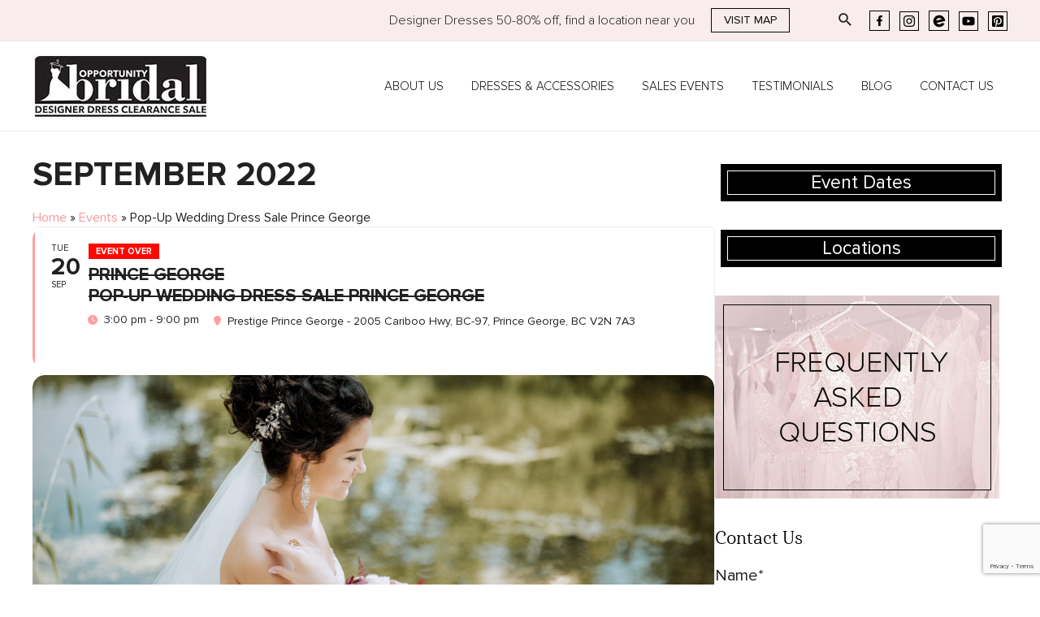

--- FILE ---
content_type: text/html; charset=UTF-8
request_url: https://opportunitybridal.com/event/pop-up-wedding-dress-sale-prince-george-092022/
body_size: 35664
content:
<!DOCTYPE html><html lang="en-US"><head><meta charset="UTF-8"><meta name="viewport" content="width=device-width, initial-scale=1"><link rel="profile" href="https://gmpg.org/xfn/11"><meta name="msvalidate.01" content="6C213855B0C9FDA841EB1202EF7F76FB" /><meta name="p:domain_verify" content="8cb34d025e0aca74020817c90fbc6b8f"/><link rel="preload" href="/wp-content/uploads/2021/05/ProximaNova-Light.woff" as="font" type="font/woff" crossorigin><link rel="preload" href="/wp-content/uploads/2021/05/ProximaNova-Regular.woff" as="font" type="font/woff" crossorigin><link rel="preload" href="/wp-content/uploads/2021/05/HaboroSerifNorm-Regular.woff" as="font" type="font/woff" crossorigin><link rel="preload" href="/wp-content/uploads/2021/05/ProximaNova-Bold.ttf" as="font" type="font/ttf" crossorigin>  <script>(function(w,d,s,l,i){w[l]=w[l]||[];w[l].push({'gtm.start':
                new Date().getTime(),event:'gtm.js'});var f=d.getElementsByTagName(s)[0],
            j=d.createElement(s),dl=l!='dataLayer'?'&l='+l:'';j.async=true;j.src=
            'https://www.googletagmanager.com/gtm.js?id='+i+dl;f.parentNode.insertBefore(j,f);
        })(window,document,'script','dataLayer','GTM-TGWSSXSG');</script>  <script data-cfasync="false" data-no-defer="1" data-no-minify="1" data-no-optimize="1">var ewww_webp_supported=!1;function check_webp_feature(A,e){var w;e=void 0!==e?e:function(){},ewww_webp_supported?e(ewww_webp_supported):((w=new Image).onload=function(){ewww_webp_supported=0<w.width&&0<w.height,e&&e(ewww_webp_supported)},w.onerror=function(){e&&e(!1)},w.src="data:image/webp;base64,"+{alpha:"UklGRkoAAABXRUJQVlA4WAoAAAAQAAAAAAAAAAAAQUxQSAwAAAARBxAR/Q9ERP8DAABWUDggGAAAABQBAJ0BKgEAAQAAAP4AAA3AAP7mtQAAAA=="}[A])}check_webp_feature("alpha");</script><script data-cfasync="false" data-no-defer="1" data-no-minify="1" data-no-optimize="1">var Arrive=function(c,w){"use strict";if(c.MutationObserver&&"undefined"!=typeof HTMLElement){var r,a=0,u=(r=HTMLElement.prototype.matches||HTMLElement.prototype.webkitMatchesSelector||HTMLElement.prototype.mozMatchesSelector||HTMLElement.prototype.msMatchesSelector,{matchesSelector:function(e,t){return e instanceof HTMLElement&&r.call(e,t)},addMethod:function(e,t,r){var a=e[t];e[t]=function(){return r.length==arguments.length?r.apply(this,arguments):"function"==typeof a?a.apply(this,arguments):void 0}},callCallbacks:function(e,t){t&&t.options.onceOnly&&1==t.firedElems.length&&(e=[e[0]]);for(var r,a=0;r=e[a];a++)r&&r.callback&&r.callback.call(r.elem,r.elem);t&&t.options.onceOnly&&1==t.firedElems.length&&t.me.unbindEventWithSelectorAndCallback.call(t.target,t.selector,t.callback)},checkChildNodesRecursively:function(e,t,r,a){for(var i,n=0;i=e[n];n++)r(i,t,a)&&a.push({callback:t.callback,elem:i}),0<i.childNodes.length&&u.checkChildNodesRecursively(i.childNodes,t,r,a)},mergeArrays:function(e,t){var r,a={};for(r in e)e.hasOwnProperty(r)&&(a[r]=e[r]);for(r in t)t.hasOwnProperty(r)&&(a[r]=t[r]);return a},toElementsArray:function(e){return e=void 0!==e&&("number"!=typeof e.length||e===c)?[e]:e}}),e=(l.prototype.addEvent=function(e,t,r,a){a={target:e,selector:t,options:r,callback:a,firedElems:[]};return this._beforeAdding&&this._beforeAdding(a),this._eventsBucket.push(a),a},l.prototype.removeEvent=function(e){for(var t,r=this._eventsBucket.length-1;t=this._eventsBucket[r];r--)e(t)&&(this._beforeRemoving&&this._beforeRemoving(t),(t=this._eventsBucket.splice(r,1))&&t.length&&(t[0].callback=null))},l.prototype.beforeAdding=function(e){this._beforeAdding=e},l.prototype.beforeRemoving=function(e){this._beforeRemoving=e},l),t=function(i,n){var o=new e,l=this,s={fireOnAttributesModification:!1};return o.beforeAdding(function(t){var e=t.target;e!==c.document&&e!==c||(e=document.getElementsByTagName("html")[0]);var r=new MutationObserver(function(e){n.call(this,e,t)}),a=i(t.options);r.observe(e,a),t.observer=r,t.me=l}),o.beforeRemoving(function(e){e.observer.disconnect()}),this.bindEvent=function(e,t,r){t=u.mergeArrays(s,t);for(var a=u.toElementsArray(this),i=0;i<a.length;i++)o.addEvent(a[i],e,t,r)},this.unbindEvent=function(){var r=u.toElementsArray(this);o.removeEvent(function(e){for(var t=0;t<r.length;t++)if(this===w||e.target===r[t])return!0;return!1})},this.unbindEventWithSelectorOrCallback=function(r){var a=u.toElementsArray(this),i=r,e="function"==typeof r?function(e){for(var t=0;t<a.length;t++)if((this===w||e.target===a[t])&&e.callback===i)return!0;return!1}:function(e){for(var t=0;t<a.length;t++)if((this===w||e.target===a[t])&&e.selector===r)return!0;return!1};o.removeEvent(e)},this.unbindEventWithSelectorAndCallback=function(r,a){var i=u.toElementsArray(this);o.removeEvent(function(e){for(var t=0;t<i.length;t++)if((this===w||e.target===i[t])&&e.selector===r&&e.callback===a)return!0;return!1})},this},i=new function(){var s={fireOnAttributesModification:!1,onceOnly:!1,existing:!1};function n(e,t,r){return!(!u.matchesSelector(e,t.selector)||(e._id===w&&(e._id=a++),-1!=t.firedElems.indexOf(e._id)))&&(t.firedElems.push(e._id),!0)}var c=(i=new t(function(e){var t={attributes:!1,childList:!0,subtree:!0};return e.fireOnAttributesModification&&(t.attributes=!0),t},function(e,i){e.forEach(function(e){var t=e.addedNodes,r=e.target,a=[];null!==t&&0<t.length?u.checkChildNodesRecursively(t,i,n,a):"attributes"===e.type&&n(r,i)&&a.push({callback:i.callback,elem:r}),u.callCallbacks(a,i)})})).bindEvent;return i.bindEvent=function(e,t,r){t=void 0===r?(r=t,s):u.mergeArrays(s,t);var a=u.toElementsArray(this);if(t.existing){for(var i=[],n=0;n<a.length;n++)for(var o=a[n].querySelectorAll(e),l=0;l<o.length;l++)i.push({callback:r,elem:o[l]});if(t.onceOnly&&i.length)return r.call(i[0].elem,i[0].elem);setTimeout(u.callCallbacks,1,i)}c.call(this,e,t,r)},i},o=new function(){var a={};function i(e,t){return u.matchesSelector(e,t.selector)}var n=(o=new t(function(){return{childList:!0,subtree:!0}},function(e,r){e.forEach(function(e){var t=e.removedNodes,e=[];null!==t&&0<t.length&&u.checkChildNodesRecursively(t,r,i,e),u.callCallbacks(e,r)})})).bindEvent;return o.bindEvent=function(e,t,r){t=void 0===r?(r=t,a):u.mergeArrays(a,t),n.call(this,e,t,r)},o};d(HTMLElement.prototype),d(NodeList.prototype),d(HTMLCollection.prototype),d(HTMLDocument.prototype),d(Window.prototype);var n={};return s(i,n,"unbindAllArrive"),s(o,n,"unbindAllLeave"),n}function l(){this._eventsBucket=[],this._beforeAdding=null,this._beforeRemoving=null}function s(e,t,r){u.addMethod(t,r,e.unbindEvent),u.addMethod(t,r,e.unbindEventWithSelectorOrCallback),u.addMethod(t,r,e.unbindEventWithSelectorAndCallback)}function d(e){e.arrive=i.bindEvent,s(i,e,"unbindArrive"),e.leave=o.bindEvent,s(o,e,"unbindLeave")}}(window,void 0),ewww_webp_supported=!1;function check_webp_feature(e,t){var r;ewww_webp_supported?t(ewww_webp_supported):((r=new Image).onload=function(){ewww_webp_supported=0<r.width&&0<r.height,t(ewww_webp_supported)},r.onerror=function(){t(!1)},r.src="data:image/webp;base64,"+{alpha:"UklGRkoAAABXRUJQVlA4WAoAAAAQAAAAAAAAAAAAQUxQSAwAAAARBxAR/Q9ERP8DAABWUDggGAAAABQBAJ0BKgEAAQAAAP4AAA3AAP7mtQAAAA==",animation:"UklGRlIAAABXRUJQVlA4WAoAAAASAAAAAAAAAAAAQU5JTQYAAAD/////AABBTk1GJgAAAAAAAAAAAAAAAAAAAGQAAABWUDhMDQAAAC8AAAAQBxAREYiI/gcA"}[e])}function ewwwLoadImages(e){if(e){for(var t=document.querySelectorAll(".batch-image img, .image-wrapper a, .ngg-pro-masonry-item a, .ngg-galleria-offscreen-seo-wrapper a"),r=0,a=t.length;r<a;r++)ewwwAttr(t[r],"data-src",t[r].getAttribute("data-webp")),ewwwAttr(t[r],"data-thumbnail",t[r].getAttribute("data-webp-thumbnail"));for(var i=document.querySelectorAll("div.woocommerce-product-gallery__image"),r=0,a=i.length;r<a;r++)ewwwAttr(i[r],"data-thumb",i[r].getAttribute("data-webp-thumb"))}for(var n=document.querySelectorAll("video"),r=0,a=n.length;r<a;r++)ewwwAttr(n[r],"poster",e?n[r].getAttribute("data-poster-webp"):n[r].getAttribute("data-poster-image"));for(var o,l=document.querySelectorAll("img.ewww_webp_lazy_load"),r=0,a=l.length;r<a;r++)e&&(ewwwAttr(l[r],"data-lazy-srcset",l[r].getAttribute("data-lazy-srcset-webp")),ewwwAttr(l[r],"data-srcset",l[r].getAttribute("data-srcset-webp")),ewwwAttr(l[r],"data-lazy-src",l[r].getAttribute("data-lazy-src-webp")),ewwwAttr(l[r],"data-src",l[r].getAttribute("data-src-webp")),ewwwAttr(l[r],"data-orig-file",l[r].getAttribute("data-webp-orig-file")),ewwwAttr(l[r],"data-medium-file",l[r].getAttribute("data-webp-medium-file")),ewwwAttr(l[r],"data-large-file",l[r].getAttribute("data-webp-large-file")),null!=(o=l[r].getAttribute("srcset"))&&!1!==o&&o.includes("R0lGOD")&&ewwwAttr(l[r],"src",l[r].getAttribute("data-lazy-src-webp"))),l[r].className=l[r].className.replace(/\bewww_webp_lazy_load\b/,"");for(var s=document.querySelectorAll(".ewww_webp"),r=0,a=s.length;r<a;r++)e?(ewwwAttr(s[r],"srcset",s[r].getAttribute("data-srcset-webp")),ewwwAttr(s[r],"src",s[r].getAttribute("data-src-webp")),ewwwAttr(s[r],"data-orig-file",s[r].getAttribute("data-webp-orig-file")),ewwwAttr(s[r],"data-medium-file",s[r].getAttribute("data-webp-medium-file")),ewwwAttr(s[r],"data-large-file",s[r].getAttribute("data-webp-large-file")),ewwwAttr(s[r],"data-large_image",s[r].getAttribute("data-webp-large_image")),ewwwAttr(s[r],"data-src",s[r].getAttribute("data-webp-src"))):(ewwwAttr(s[r],"srcset",s[r].getAttribute("data-srcset-img")),ewwwAttr(s[r],"src",s[r].getAttribute("data-src-img"))),s[r].className=s[r].className.replace(/\bewww_webp\b/,"ewww_webp_loaded");window.jQuery&&jQuery.fn.isotope&&jQuery.fn.imagesLoaded&&(jQuery(".fusion-posts-container-infinite").imagesLoaded(function(){jQuery(".fusion-posts-container-infinite").hasClass("isotope")&&jQuery(".fusion-posts-container-infinite").isotope()}),jQuery(".fusion-portfolio:not(.fusion-recent-works) .fusion-portfolio-wrapper").imagesLoaded(function(){jQuery(".fusion-portfolio:not(.fusion-recent-works) .fusion-portfolio-wrapper").isotope()}))}function ewwwWebPInit(e){ewwwLoadImages(e),ewwwNggLoadGalleries(e),document.arrive(".ewww_webp",function(){ewwwLoadImages(e)}),document.arrive(".ewww_webp_lazy_load",function(){ewwwLoadImages(e)}),document.arrive("videos",function(){ewwwLoadImages(e)}),"loading"==document.readyState?document.addEventListener("DOMContentLoaded",ewwwJSONParserInit):("undefined"!=typeof galleries&&ewwwNggParseGalleries(e),ewwwWooParseVariations(e))}function ewwwAttr(e,t,r){null!=r&&!1!==r&&e.setAttribute(t,r)}function ewwwJSONParserInit(){"undefined"!=typeof galleries&&check_webp_feature("alpha",ewwwNggParseGalleries),check_webp_feature("alpha",ewwwWooParseVariations)}function ewwwWooParseVariations(e){if(e)for(var t=document.querySelectorAll("form.variations_form"),r=0,a=t.length;r<a;r++){var i=t[r].getAttribute("data-product_variations"),n=!1;try{for(var o in i=JSON.parse(i))void 0!==i[o]&&void 0!==i[o].image&&(void 0!==i[o].image.src_webp&&(i[o].image.src=i[o].image.src_webp,n=!0),void 0!==i[o].image.srcset_webp&&(i[o].image.srcset=i[o].image.srcset_webp,n=!0),void 0!==i[o].image.full_src_webp&&(i[o].image.full_src=i[o].image.full_src_webp,n=!0),void 0!==i[o].image.gallery_thumbnail_src_webp&&(i[o].image.gallery_thumbnail_src=i[o].image.gallery_thumbnail_src_webp,n=!0),void 0!==i[o].image.thumb_src_webp&&(i[o].image.thumb_src=i[o].image.thumb_src_webp,n=!0));n&&ewwwAttr(t[r],"data-product_variations",JSON.stringify(i))}catch(e){}}}function ewwwNggParseGalleries(e){if(e)for(var t in galleries){var r=galleries[t];galleries[t].images_list=ewwwNggParseImageList(r.images_list)}}function ewwwNggLoadGalleries(e){e&&document.addEventListener("ngg.galleria.themeadded",function(e,t){window.ngg_galleria._create_backup=window.ngg_galleria.create,window.ngg_galleria.create=function(e,t){var r=$(e).data("id");return galleries["gallery_"+r].images_list=ewwwNggParseImageList(galleries["gallery_"+r].images_list),window.ngg_galleria._create_backup(e,t)}})}function ewwwNggParseImageList(e){for(var t in e){var r=e[t];if(void 0!==r["image-webp"]&&(e[t].image=r["image-webp"],delete e[t]["image-webp"]),void 0!==r["thumb-webp"]&&(e[t].thumb=r["thumb-webp"],delete e[t]["thumb-webp"]),void 0!==r.full_image_webp&&(e[t].full_image=r.full_image_webp,delete e[t].full_image_webp),void 0!==r.srcsets)for(var a in r.srcsets)nggSrcset=r.srcsets[a],void 0!==r.srcsets[a+"-webp"]&&(e[t].srcsets[a]=r.srcsets[a+"-webp"],delete e[t].srcsets[a+"-webp"]);if(void 0!==r.full_srcsets)for(var i in r.full_srcsets)nggFSrcset=r.full_srcsets[i],void 0!==r.full_srcsets[i+"-webp"]&&(e[t].full_srcsets[i]=r.full_srcsets[i+"-webp"],delete e[t].full_srcsets[i+"-webp"])}return e}check_webp_feature("alpha",ewwwWebPInit);</script><meta name='robots' content='index, follow, max-image-preview:large, max-snippet:-1, max-video-preview:-1' /> <style id="aoatfcss" media="all">@charset "UTF-8";.fa{-moz-osx-font-smoothing:grayscale;-webkit-font-smoothing:antialiased;display:var(--fa-display,inline-block);font-style:normal;font-variant:normal;line-height:1;text-rendering:auto}.fa-align-justify::before{content:"\f039"}.fa-map-marker::before{content:"\f041"}.fa-headphones::before{content:"\f025"}.fa-caret-down::before{content:"\f0d7"}.fa-map-marker-alt::before{content:"\f3c5"}@font-face{font-family:evo_FontAwesomeB;font-style:normal;font-weight:400;font-display:auto;src:url('https://opportunitybridal.com/wp-content/plugins/eventON/assets/fonts/fa-brands-400.woff2') format("woff2"),url('https://opportunitybridal.com/wp-content/plugins/eventON/assets/fonts/fa-brands-400.ttf') format("truetype")}@font-face{font-family:evo_FontAwesome;font-style:normal;font-weight:400;font-display:auto;src:url('https://opportunitybridal.com/wp-content/plugins/eventON/assets/fonts/fa-regular-400.woff2') format("woff2"),url('https://opportunitybridal.com/wp-content/plugins/eventON/assets/fonts/fa-regular-400.ttf') format("truetype")}@font-face{font-family:evo_FontAwesomeS;font-style:normal;font-weight:900;font-display:auto;src:url('https://opportunitybridal.com/wp-content/plugins/eventON/assets/fonts/fa-solid-900.woff2') format("woff2"),url('https://opportunitybridal.com/wp-content/plugins/eventON/assets/fonts/fa-solid-900.ttf') format("truetype")}.fa{font-family:evo_FontAwesomeS,evo_FontAwesome,evo_FontAwesomeB;font-weight:400}@font-face{font-family:evo_FontAwesome;font-display:block;src:url('https://opportunitybridal.com/wp-content/plugins/eventON/assets/fonts/fa-v4compatibility.woff2') format("woff2"),url('https://opportunitybridal.com/wp-content/plugins/eventON/assets/fonts/fa-v4compatibility.ttf') format("truetype");unicode-range:U+F041,U+F047,U+F065-F066,U+F07D-F07E,U+F080,U+F08B,U+F08E,U+F090,U+F09A,U+F0AC,U+F0AE,U+F0B2,U+F0D0,U+F0D6,U+F0E4,U+F0EC,U+F10A-F10B,U+F123,U+F13E,U+F148-F149,U+F14C,U+F156,U+F15E,U+F160-F161,U+F163,U+F175-F178,U+F195,U+F1F8,U+F219,U+F27A}.astra-widget-social-profiles-inner .ast-widget-icon svg{-ms-grid-row-align:center;align-self:center}.fa{-moz-osx-font-smoothing:grayscale;-webkit-font-smoothing:antialiased;display:var(--fa-display,inline-block);font-style:normal;font-variant:normal;line-height:1;text-rendering:auto}.fa-align-justify::before{content:"\f039"}.fa-map-marker::before{content:"\f041"}.fa-headphones::before{content:"\f025"}.fa-caret-down::before{content:"\f0d7"}.fa-map-marker-alt::before{content:"\f3c5"}@font-face{font-family:evo_FontAwesomeB;font-style:normal;font-weight:400;font-display:auto;src:url('https://opportunitybridal.com/wp-content/plugins/eventON/assets/fonts/fa-brands-400.woff2') format("woff2"),url('https://opportunitybridal.com/wp-content/plugins/eventON/assets/fonts/fa-brands-400.ttf') format("truetype")}@font-face{font-family:evo_FontAwesome;font-style:normal;font-weight:400;font-display:auto;src:url('https://opportunitybridal.com/wp-content/plugins/eventON/assets/fonts/fa-regular-400.woff2') format("woff2"),url('https://opportunitybridal.com/wp-content/plugins/eventON/assets/fonts/fa-regular-400.ttf') format("truetype")}@font-face{font-family:evo_FontAwesomeS;font-style:normal;font-weight:900;font-display:auto;src:url('https://opportunitybridal.com/wp-content/plugins/eventON/assets/fonts/fa-solid-900.woff2') format("woff2"),url('https://opportunitybridal.com/wp-content/plugins/eventON/assets/fonts/fa-solid-900.ttf') format("truetype")}.fa{font-family:evo_FontAwesomeS,evo_FontAwesome,evo_FontAwesomeB;font-weight:400}@font-face{font-family:evo_FontAwesome;font-display:block;src:url('https://opportunitybridal.com/wp-content/plugins/eventON/assets/fonts/fa-v4compatibility.woff2') format("woff2"),url('https://opportunitybridal.com/wp-content/plugins/eventON/assets/fonts/fa-v4compatibility.ttf') format("truetype");unicode-range:U+F041,U+F047,U+F065-F066,U+F07D-F07E,U+F080,U+F08B,U+F08E,U+F090,U+F09A,U+F0AC,U+F0AE,U+F0B2,U+F0D0,U+F0D6,U+F0E4,U+F0EC,U+F10A-F10B,U+F123,U+F13E,U+F148-F149,U+F14C,U+F156,U+F15E,U+F160-F161,U+F163,U+F175-F178,U+F195,U+F1F8,U+F219,U+F27A}.astra-widget-social-profiles-inner .ast-widget-icon svg{-ms-grid-row-align:center;align-self:center}body,h1,h2,hr,html,li,p,ul{border:0;font-size:100%;font-style:inherit;font-weight:inherit;margin:0;outline:0;padding:0;vertical-align:baseline}html{-webkit-text-size-adjust:100%;-ms-text-size-adjust:100%}body{margin:0}main,nav{display:block}a{background-color:transparent}a,a:visited{text-decoration:none}img{border:0}svg:not(:root){overflow:hidden}hr{box-sizing:content-box;height:0}button,input{color:inherit;font:inherit;margin:0}button{overflow:visible}button{text-transform:none}button{-webkit-appearance:button}button::-moz-focus-inner,input::-moz-focus-inner{border:0;padding:0}input{line-height:normal}input[type=search]{-webkit-appearance:textfield;box-sizing:content-box}input[type=search]::-webkit-search-cancel-button,input[type=search]::-webkit-search-decoration{-webkit-appearance:none}.ast-container{max-width:100%}.ast-container{margin-left:auto;margin-right:auto;padding-left:20px;padding-right:20px}h1,h2{clear:both}.entry-content h1,h1{color:#808285;font-size:2em;line-height:1.2}.entry-content h2,h2{color:#808285;font-size:1.7em;line-height:1.3}html{box-sizing:border-box}*,:after,:before{box-sizing:inherit}body{color:#808285;background:#fff;font-style:normal}ul{margin:0 0 1.5em 3em}ul{list-style:disc}li>ul{margin-bottom:0;margin-left:1.5em}em,i{font-style:italic}img{height:auto;max-width:100%}hr{background-color:#ccc;border:0;height:1px;margin-bottom:1.5em}button,input{color:#808285;font-weight:400;font-size:100%;margin:0;vertical-align:baseline}button,input{line-height:normal}button{border:1px solid;border-color:var(--ast-border-color);border-radius:2px;background:#e6e6e6;padding:.6em 1em .4em;color:#fff}input[type=email],input[type=search]{color:#666;border:1px solid var(--ast-border-color);border-radius:2px;-webkit-appearance:none}a{color:#4169e1}.screen-reader-text{border:0;clip:rect(1px,1px,1px,1px);height:1px;margin:-1px;overflow:hidden;padding:0;position:absolute;width:1px;word-wrap:normal!important}body{-webkit-font-smoothing:antialiased;-moz-osx-font-smoothing:grayscale}body:not(.logged-in){position:relative}#page{position:relative}a{text-decoration:none}img{vertical-align:middle}.entry-content h1,.entry-content h2{margin-bottom:20px}p{margin-bottom:1.75em}.search-form .search-field{outline:0}.ast-search-menu-icon{position:relative;z-index:3}.site .skip-link{background-color:#f1f1f1;box-shadow:0 0 1px 1px rgba(0,0,0,.2);color:#21759b;display:block;font-family:Montserrat,"Helvetica Neue",sans-serif;font-size:14px;font-weight:700;left:-9999em;outline:0;padding:15px 23px 14px;text-decoration:none;text-transform:none;top:-9999em}input{line-height:1}.ast-custom-button,body,button{line-height:1.85714285714286}body{background-color:#fff}#page{display:block}#primary{width:100%}#primary{margin:4em 0}.ast-search-icon .astra-search-icon{font-size:1.3em}.main-navigation{height:100%;-js-display:inline-flex;display:inline-flex}.main-navigation ul{list-style:none;margin:0;padding-left:0;position:relative}.main-header-menu .menu-link{text-decoration:none;padding:0 1em;display:inline-block}.main-header-menu .menu-item{position:relative}.main-header-menu .sub-menu{width:240px;background:#fff;left:-999em;position:absolute;top:100%;z-index:99999;visibility:hidden}.main-header-menu .sub-menu .menu-link{padding:.9em 1em;display:block;word-wrap:break-word}.main-header-menu .sub-menu .menu-item:not(.menu-item-has-children) .menu-link .icon-arrow:first-of-type{display:none}.submenu-with-border .sub-menu{border-width:1px;border-style:solid}.submenu-with-border .sub-menu .menu-link{border-width:0 0 1px;border-style:solid}.ast-desktop .submenu-with-border .sub-menu>.menu-item:last-child>.menu-link{border-bottom-width:0}.ast-button-wrap{display:inline-block}.ast-button-wrap button{box-shadow:none;border:none}.ast-button-wrap .menu-toggle{padding:0;width:2.2em;height:2.1em;font-size:1.5em;font-weight:400;border-radius:2px;-webkit-font-smoothing:antialiased;-moz-osx-font-smoothing:grayscale;border-radius:2px;vertical-align:middle;line-height:1.85714285714286}.ast-button-wrap .menu-toggle.main-header-menu-toggle{padding:0 .5em;width:auto;text-align:center}.header-main-layout-1 .ast-main-header-bar-alignment{margin-left:auto}.site-navigation{height:100%}.ast-icon.icon-arrow svg{height:.6em;width:.6em;position:relative;margin-left:10px}.ast-icon.icon-search svg{height:1em;width:.9em;margin-top:3px;margin-right:2px}.ast-icon svg{fill:currentColor}.entry-content>:last-child{margin-bottom:0}body{overflow-x:hidden}.ast-builder-grid-row{display:grid;grid-template-columns:auto auto;align-items:center;grid-column-gap:20px;overflow-wrap:anywhere}.ast-builder-grid-row>.site-header-section{flex-wrap:nowrap}.ast-builder-grid-row.ast-grid-center-col-layout{grid-template-columns:1fr auto 1fr}.ast-builder-layout-element{align-items:center}.site-header-section{height:100%;min-height:0;align-items:center}.site-header-section .ast-main-header-bar-alignment{height:100%}.site-header-section>*{padding:0 10px}.site-header-section>div:first-child{padding-left:0}.site-header-section>div:last-child{padding-right:0}.site-header-section .ast-builder-menu{align-items:center}.ast-builder-layout-element.ast-header-search{height:auto}.ast-grid-right-center-section{justify-content:flex-start;flex-grow:1}.ast-grid-right-section{justify-content:flex-end}.ast-grid-left-center-section{justify-content:flex-end;flex-grow:1}.ast-logo-title-inline .ast-site-identity{padding:1em 0;-js-display:inline-flex;display:inline-flex;vertical-align:middle;align-items:center}.ast-grid-section-center{justify-content:center}.ast-builder-social-element{line-height:1;color:#3a3a3a;background:0 0;vertical-align:middle;margin-left:6px;margin-right:6px;justify-content:center;align-items:center}.ast-builder-social-element .social-item-label{padding-left:6px}.ahfb-svg-iconset{-js-display:inline-flex;display:inline-flex;align-self:center}.ahfb-svg-iconset svg{width:17px;height:17px}.ast-builder-grid-row-container{display:grid;align-content:center}.main-header-bar .main-header-bar-navigation{height:100%}.ast-nav-menu .sub-menu{line-height:1.45}.ast-builder-menu .main-navigation{padding:0}.ast-builder-menu .main-navigation>ul{align-self:center}.menu-toggle .ast-close-svg{display:none}.ast-mobile-header-wrap .menu-toggle .mobile-menu-toggle-icon{-js-display:inline-flex;display:inline-flex;align-self:center}.ast-mobile-header-wrap .ast-button-wrap .menu-toggle.main-header-menu-toggle{-js-display:flex;display:flex;align-items:center;width:auto;height:auto}.menu-toggle .mobile-menu-toggle-icon{-js-display:inline-flex;display:inline-flex;align-self:center}.ast-button-wrap .menu-toggle.main-header-menu-toggle{padding:.5em;align-items:center;-js-display:flex;display:flex}.site-header{z-index:99;position:relative}.main-header-bar-wrap{position:relative}.main-header-bar{background-color:#fff;border-bottom-color:var(--ast-border-color);border-bottom-style:solid}.main-header-bar{margin-left:auto;margin-right:auto}.ast-desktop .main-header-menu.ast-menu-shadow .sub-menu{box-shadow:0 4px 10px -2px rgba(0,0,0,.1)}.site-branding{line-height:1;align-self:center}.ast-menu-toggle{display:none;background:0 0;color:inherit;border-style:dotted;border-color:transparent}.main-header-bar{z-index:4;position:relative}.main-header-bar .main-header-bar-navigation .sub-menu{line-height:1.45}.main-header-bar .main-header-bar-navigation .menu-item-has-children>.menu-link:after{line-height:normal}.ast-site-identity{padding:1em 0}.ast-desktop .main-header-menu>.menu-item .sub-menu:before{position:absolute;content:'';top:0;left:0;width:100%;transform:translateY(-100%)}input[type=email],input[type=search]{color:#666;padding:.75em;height:auto;border-width:1px;border-style:solid;border-color:var(--ast-border-color);border-radius:2px;background:var(--ast-comment-inputs-background);box-shadow:none;box-sizing:border-box}.page .entry-header{margin-bottom:1.5em}.ast-single-post .entry-header.ast-header-without-markup,.ast-single-post .entry-header.ast-no-title.ast-no-thumbnail{margin-bottom:0}.entry-header{margin-bottom:1em;word-wrap:break-word}.entry-content{word-wrap:break-word}.entry-content p{margin-bottom:1.6em}.ast-flex{-js-display:flex;display:flex;flex-wrap:wrap}.ast-inline-flex{-js-display:inline-flex;display:inline-flex;align-items:center;flex-wrap:wrap;align-content:center}.ast-flex-grow-1{flex-grow:1}:root{--ast-container-default-xlg-padding:6.67em;--ast-container-default-lg-padding:5.67em;--ast-container-default-slg-padding:4.34em;--ast-container-default-md-padding:3.34em;--ast-container-default-sm-padding:6.67em;--ast-container-default-xs-padding:2.4em;--ast-container-default-xxs-padding:1.4em;--ast-code-block-background:#eee;--ast-comment-inputs-background:#fafafa}html{font-size:100%}a{color:#f79898}.ast-custom-button,body,button,input{font-family:Proxima Nova,Helvetica,Arial,sans-serif;font-weight:400;font-size:16px;font-size:1rem;line-height:1.4em}.entry-content p,p{margin-bottom:1em}.entry-content h1,.entry-content h2,h1,h2{font-family:Haboro Serif Norm,Helvetica,Arial,sans-serif;font-weight:400}.entry-content h1,h1{font-size:40px;font-size:2.5rem;font-family:Haboro Serif Norm,Helvetica,Arial,sans-serif;line-height:1.4em}.entry-content h2,h2{font-size:30px;font-size:1.875rem;font-family:Haboro Serif Norm,Helvetica,Arial,sans-serif;line-height:1.25em}.entry-content h1,.entry-content h2,body,h1,h2{color:#000}.ast-logo-title-inline .site-logo-img{padding-right:1em}.ast-page-builder-template .site-content>.ast-container{max-width:100%;padding:0}.ast-page-builder-template .site-content #primary{padding:0;margin:0}.ast-page-builder-template .entry-header.ast-no-title.ast-no-thumbnail{margin-top:0}.ast-page-builder-template .entry-header.ast-header-without-markup{margin-top:0;margin-bottom:0}.ast-page-builder-template .entry-header{margin-top:4em;margin-left:auto;margin-right:auto;padding-left:20px;padding-right:20px}@media (max-width:921px){#ast-desktop-header{display:none}}@media (max-width:921px){#primary{padding:1.5em 0;margin:0}}.elementor-widget-heading h1.elementor-heading-title{line-height:1.4em}.elementor-widget-heading h2.elementor-heading-title{line-height:1.25em}.ast-custom-button,.menu-toggle,button{border-style:solid;border-top-width:1px;border-right-width:1px;border-left-width:1px;border-bottom-width:1px;color:#fff;border-color:#000;background-color:#000;padding-top:8px;padding-right:25px;padding-bottom:8px;padding-left:25px;font-family:inherit;font-weight:inherit;line-height:1em;border-top-left-radius:inherit;border-top-right-radius:inherit;border-bottom-right-radius:inherit;border-bottom-left-radius:inherit}body{background-color:#fff;background-image:none}@media (max-width:921px){.entry-content h1,h1{font-size:30px}.entry-content h2,h2{font-size:25px}}@media (max-width:544px){.entry-content h1,h1{font-size:30px}.entry-content h2,h2{font-size:25px}}@media (max-width:921px){html{font-size:91.2%}}@media (max-width:544px){html{font-size:91.2%}}@media (max-width:921px){.site-content .ast-container{flex-direction:column}}:root{--ast-global-color-0:#0170b9;--ast-global-color-1:#3a3a3a;--ast-global-color-2:#3a3a3a;--ast-global-color-3:#4b4f58;--ast-global-color-4:#f5f5f5;--ast-global-color-5:#fff;--ast-global-color-6:#e5e5e5;--ast-global-color-7:#424242;--ast-global-color-8:#000}:root{--ast-border-color:#ddd}.entry-content h1,.entry-content h2,h1,h2{color:var(--ast-global-color-2)}.ast-builder-layout-element[data-section=title_tagline]{display:flex}[data-section*=section-hb-button-] .menu-link{display:none}.ast-header-button-1[data-section*=section-hb-button-] .ast-builder-button-wrap .ast-custom-button{font-size:14px;font-size:.875rem}.ast-header-button-1 .ast-custom-button{color:#070707;background:rgba(0,0,0,0);border-color:#090909;border-top-width:1px;border-bottom-width:1px;border-left-width:1px;border-right-width:1px}.ast-header-button-1[data-section*=section-hb-button-] .ast-builder-button-wrap .ast-custom-button{padding-top:7px;padding-bottom:7px;padding-left:15px;padding-right:15px}@media (max-width:921px){.ast-header-button-1[data-section*=section-hb-button-] .ast-builder-button-wrap .ast-custom-button{padding-top:7px;padding-bottom:7px;padding-left:6px;padding-right:6px}}.ast-header-button-1[data-section=section-hb-button-1]{display:flex}.ast-builder-menu-1{font-family:inherit;font-weight:300;text-transform:uppercase}.ast-builder-menu-1 .menu-item>.menu-link{font-size:15px;font-size:.9375rem;color:#050303}.ast-builder-menu-1 .menu-item>.ast-menu-toggle{color:#050303}.ast-builder-menu-1 .sub-menu{border-top-width:0;border-bottom-width:0;border-right-width:0;border-left-width:0;border-color:var(--ast-global-color-0);border-style:solid}.ast-builder-menu-1 .main-header-menu>.menu-item>.sub-menu{margin-top:0}.ast-desktop .ast-builder-menu-1 .main-header-menu>.menu-item>.sub-menu:before{height:calc(0px + 5px)}.ast-builder-menu-1 .main-header-menu,.ast-builder-menu-1 .main-header-menu .sub-menu{background-color:rgba(0,0,0,0);background-image:none}.ast-desktop .ast-builder-menu-1 .menu-item .sub-menu .menu-link{border-style:none}@media (max-width:921px){.ast-builder-menu-1 .menu-item-has-children>.menu-link:after{content:unset}.ast-builder-menu-1 .main-header-menu>.menu-item>.sub-menu{margin-top:0}}@media (max-width:544px){.ast-builder-menu-1 .main-header-menu>.menu-item>.sub-menu{margin-top:0}}.ast-builder-menu-1{display:flex}.ast-builder-html-element p:first-child{margin-top:0}.ast-builder-html-element p:last-child{margin-bottom:0}.ast-header-html-1 .ast-builder-html-element{font-size:16px;font-size:1rem}.ast-header-html-1{font-size:16px;font-size:1rem}.ast-header-html-1{display:flex}.ast-header-html-2 .ast-builder-html-element{color:#000;font-size:14px;font-size:.875rem}.ast-header-html-2 a{color:#0b0b0b}.ast-header-html-2{font-size:14px;font-size:.875rem}.ast-header-html-2{display:flex}.ast-search-icon .ast-icon{z-index:4}.ast-search-icon{z-index:4;position:relative;line-height:normal}.ast-search-menu-icon .search-form{border:1px solid #e7e7e7;line-height:normal;padding:0 3em 0 0;border-radius:2px;display:inline-block;-webkit-backface-visibility:hidden;backface-visibility:hidden;position:relative;color:inherit;background-color:#fff}.ast-search-menu-icon .astra-search-icon{-js-display:flex;display:flex;line-height:normal}.ast-search-menu-icon .search-field{border:none;background-color:transparent;border-radius:inherit;color:inherit;font-size:inherit;width:0;color:#757575}.ast-search-menu-icon .search-submit{display:none;background:0 0;border:none;font-size:1.3em;color:#757575}.ast-header-search .ast-search-menu-icon.slide-search .search-form{-js-display:flex;display:flex;align-items:center}.ast-search-menu-icon.slide-search .search-form{-webkit-backface-visibility:visible;backface-visibility:visible;visibility:hidden;opacity:0;position:absolute;z-index:3;right:-1em;top:50%;transform:translateY(-50%)}.ast-header-search .ast-search-menu-icon .search-form .search-field:-ms-input-placeholder{opacity:.5}.ast-header-search .ast-search-menu-icon.slide-search .search-form{-js-display:flex;display:flex;align-items:center}.ast-builder-layout-element.ast-header-search{height:auto}.ast-header-search .astra-search-icon{color:#000;font-size:18px}.ast-header-search .ast-icon{color:#000}@media (max-width:921px){.ast-header-search .astra-search-icon{font-size:18px}}@media (max-width:544px){.ast-header-search .astra-search-icon{font-size:18px}}.ast-header-search{display:flex}.social-show-label-true .ast-builder-social-element{width:auto;padding:0 .4em}.ast-header-social-wrap .ast-builder-social-element:first-child{margin-left:0}.ast-header-social-wrap .ast-builder-social-element:last-child{margin-right:0}.ast-builder-social-element{line-height:1;color:#3a3a3a;background:0 0;vertical-align:middle;margin-left:6px;margin-right:6px;justify-content:center;align-items:center}.ast-builder-social-element{line-height:1;color:#3a3a3a;background:0 0;vertical-align:middle;margin-left:6px;margin-right:6px;justify-content:center;align-items:center}.ast-builder-social-element .social-item-label{padding-left:6px}.ast-header-social-1-wrap .ast-builder-social-element{background:rgba(0,0,0,0)}.ast-header-social-1-wrap .ast-builder-social-element svg{width:16px;height:16px}.ast-builder-layout-element[data-section=section-hb-social-icons-1]{display:flex}.elementor-widget-heading .elementor-heading-title{margin:0}.elementor-page .ast-menu-toggle{color:unset!important;background:unset!important}.main-header-menu .menu-item{-js-display:flex;display:flex;-webkit-box-pack:center;-webkit-justify-content:center;-moz-box-pack:center;-ms-flex-pack:center;justify-content:center;-webkit-box-orient:vertical;-webkit-box-direction:normal;-webkit-flex-direction:column;-moz-box-orient:vertical;-moz-box-direction:normal;-ms-flex-direction:column;flex-direction:column}.main-header-menu>.menu-item>.menu-link{height:100%;-webkit-box-align:center;-webkit-align-items:center;-moz-box-align:center;-ms-flex-align:center;align-items:center;-js-display:flex;display:flex}.ast-mobile-header-content>*{padding:10px 0;height:auto}.ast-mobile-header-content>:first-child{padding-top:10px}.ast-mobile-header-content>.ast-builder-menu{padding-top:0}.ast-mobile-header-content>:last-child{padding-bottom:0}#ast-desktop-header .ast-desktop-header-content,.ast-mobile-header-wrap .ast-mobile-header-content{display:none}.ast-desktop-header-content,.ast-mobile-header-wrap .ast-mobile-header-content{background-color:#fff}.ast-mobile-header-content>*{padding-top:0;padding-bottom:0}.content-align-flex-start .ast-builder-layout-element{justify-content:flex-start}.content-align-flex-start .main-header-menu{text-align:left}.ast-mobile-header-wrap .ast-primary-header-bar,.ast-primary-header-bar .site-primary-header-wrap{min-height:70px}.ast-desktop .ast-primary-header-bar .main-header-menu>.menu-item{line-height:70px}@media (max-width:921px){#masthead .ast-mobile-header-wrap .ast-primary-header-bar{padding-left:20px;padding-right:20px}}.ast-primary-header-bar{background-color:#fff;background-image:none}.ast-primary-header-bar{display:block}[data-section=section-header-mobile-trigger] .ast-button-wrap .ast-mobile-menu-trigger-minimal{color:var(--ast-global-color-0);border:none;background:0 0}[data-section=section-header-mobile-trigger] .ast-button-wrap .mobile-menu-toggle-icon .ast-mobile-svg{width:20px;height:20px;fill:var(--ast-global-color-0)}.ast-builder-menu-mobile .main-navigation .menu-item.menu-item-has-children>.ast-menu-toggle{top:0}.ast-builder-menu-mobile .main-navigation .menu-item-has-children>.menu-link:after{content:unset}.ast-hfb-header .ast-builder-menu-mobile .main-header-menu,.ast-hfb-header .ast-builder-menu-mobile .main-navigation .menu-item .menu-link,.ast-hfb-header .ast-builder-menu-mobile .main-navigation .menu-item .sub-menu .menu-link{border-style:none}.ast-builder-menu-mobile .main-navigation .menu-item.menu-item-has-children>.ast-menu-toggle{top:0}@media (max-width:921px){.ast-builder-menu-mobile .main-navigation .menu-item.menu-item-has-children>.ast-menu-toggle{top:0}.ast-builder-menu-mobile .main-navigation .menu-item-has-children>.menu-link:after{content:unset}}@media (max-width:544px){.ast-builder-menu-mobile .main-navigation .menu-item.menu-item-has-children>.ast-menu-toggle{top:0}}.ast-builder-menu-mobile .main-navigation{display:block}.ast-above-header-bar .site-above-header-wrap,.ast-mobile-header-wrap .ast-above-header-bar{min-height:50px}.ast-above-header-bar{border-bottom-width:1px;border-bottom-color:#eaeaea;border-bottom-style:solid}.ast-above-header.ast-above-header-bar{background-color:#f9ecec;background-image:none}@media (max-width:921px){#masthead .ast-mobile-header-wrap .ast-above-header-bar{padding-left:20px;padding-right:20px}}.ast-above-header-bar{display:block}:root{--e-global-color-astglobalcolor0:#0170b9;--e-global-color-astglobalcolor1:#3a3a3a;--e-global-color-astglobalcolor2:#3a3a3a;--e-global-color-astglobalcolor3:#4b4f58;--e-global-color-astglobalcolor4:#f5f5f5;--e-global-color-astglobalcolor5:#fff;--e-global-color-astglobalcolor6:#e5e5e5;--e-global-color-astglobalcolor7:#424242;--e-global-color-astglobalcolor8:#000}.ast-desktop .astra-menu-animation-slide-down>.menu-item>.sub-menu{opacity:0;visibility:hidden;transform:translateY(-.5em)}.ast-desktop .astra-menu-animation-fade>.menu-item>.sub-menu{opacity:0;visibility:hidden}#sb_instagram{width:100%;margin:0 auto;padding:0;-webkit-box-sizing:border-box;-moz-box-sizing:border-box;box-sizing:border-box}#sb_instagram:after{content:"";display:table;clear:both}#sb_instagram #sbi_images{width:100%;float:left;line-height:0;-webkit-box-sizing:border-box;-moz-box-sizing:border-box;box-sizing:border-box}#sb_instagram #sbi_load{float:left;clear:both;width:100%;text-align:center}#sb_instagram #sbi_load{opacity:1}@media all and (max-width:640px){#sb_instagram.sbi_width_resp{width:100%!important}}ul{box-sizing:border-box}:root{--wp--preset--font-size--normal:16px;--wp--preset--font-size--huge:42px}.screen-reader-text{border:0;clip:rect(1px,1px,1px,1px);clip-path:inset(50%);height:1px;margin:-1px;overflow:hidden;padding:0;position:absolute;width:1px;word-wrap:normal!important}body{--wp--preset--color--black:#000;--wp--preset--color--cyan-bluish-gray:#abb8c3;--wp--preset--color--white:#fff;--wp--preset--color--pale-pink:#f78da7;--wp--preset--color--vivid-red:#cf2e2e;--wp--preset--color--luminous-vivid-orange:#ff6900;--wp--preset--color--luminous-vivid-amber:#fcb900;--wp--preset--color--light-green-cyan:#7bdcb5;--wp--preset--color--vivid-green-cyan:#00d084;--wp--preset--color--pale-cyan-blue:#8ed1fc;--wp--preset--color--vivid-cyan-blue:#0693e3;--wp--preset--color--vivid-purple:#9b51e0;--wp--preset--color--ast-global-color-0:var(--ast-global-color-0);--wp--preset--color--ast-global-color-1:var(--ast-global-color-1);--wp--preset--color--ast-global-color-2:var(--ast-global-color-2);--wp--preset--color--ast-global-color-3:var(--ast-global-color-3);--wp--preset--color--ast-global-color-4:var(--ast-global-color-4);--wp--preset--color--ast-global-color-5:var(--ast-global-color-5);--wp--preset--color--ast-global-color-6:var(--ast-global-color-6);--wp--preset--color--ast-global-color-7:var(--ast-global-color-7);--wp--preset--color--ast-global-color-8:var(--ast-global-color-8);--wp--preset--gradient--vivid-cyan-blue-to-vivid-purple:linear-gradient(135deg,rgba(6,147,227,1) 0%,#9b51e0 100%);--wp--preset--gradient--light-green-cyan-to-vivid-green-cyan:linear-gradient(135deg,#7adcb4 0%,#00d082 100%);--wp--preset--gradient--luminous-vivid-amber-to-luminous-vivid-orange:linear-gradient(135deg,rgba(252,185,0,1) 0%,rgba(255,105,0,1) 100%);--wp--preset--gradient--luminous-vivid-orange-to-vivid-red:linear-gradient(135deg,rgba(255,105,0,1) 0%,#cf2e2e 100%);--wp--preset--gradient--very-light-gray-to-cyan-bluish-gray:linear-gradient(135deg,#eee 0%,#a9b8c3 100%);--wp--preset--gradient--cool-to-warm-spectrum:linear-gradient(135deg,#4aeadc 0%,#9778d1 20%,#cf2aba 40%,#ee2c82 60%,#fb6962 80%,#fef84c 100%);--wp--preset--gradient--blush-light-purple:linear-gradient(135deg,#ffceec 0%,#9896f0 100%);--wp--preset--gradient--blush-bordeaux:linear-gradient(135deg,#fecda5 0%,#fe2d2d 50%,#6b003e 100%);--wp--preset--gradient--luminous-dusk:linear-gradient(135deg,#ffcb70 0%,#c751c0 50%,#4158d0 100%);--wp--preset--gradient--pale-ocean:linear-gradient(135deg,#fff5cb 0%,#b6e3d4 50%,#33a7b5 100%);--wp--preset--gradient--electric-grass:linear-gradient(135deg,#caf880 0%,#71ce7e 100%);--wp--preset--gradient--midnight:linear-gradient(135deg,#020381 0%,#2874fc 100%);--wp--preset--duotone--dark-grayscale:url('https://opportunitybridal.com/#wp-duotone-dark-grayscale');--wp--preset--duotone--grayscale:url('https://opportunitybridal.com/#wp-duotone-grayscale');--wp--preset--duotone--purple-yellow:url('https://opportunitybridal.com/#wp-duotone-purple-yellow');--wp--preset--duotone--blue-red:url('https://opportunitybridal.com/#wp-duotone-blue-red');--wp--preset--duotone--midnight:url('https://opportunitybridal.com/#wp-duotone-midnight');--wp--preset--duotone--magenta-yellow:url('https://opportunitybridal.com/#wp-duotone-magenta-yellow');--wp--preset--duotone--purple-green:url('https://opportunitybridal.com/#wp-duotone-purple-green');--wp--preset--duotone--blue-orange:url('https://opportunitybridal.com/#wp-duotone-blue-orange');--wp--preset--font-size--small:13px;--wp--preset--font-size--medium:20px;--wp--preset--font-size--large:36px;--wp--preset--font-size--x-large:42px;--wp--preset--spacing--20:.44rem;--wp--preset--spacing--30:.67rem;--wp--preset--spacing--40:1rem;--wp--preset--spacing--50:1.5rem;--wp--preset--spacing--60:2.25rem;--wp--preset--spacing--70:3.38rem;--wp--preset--spacing--80:5.06rem}body{margin:0;--wp--style--global--content-size:var(--wp--custom--ast-content-width-size);--wp--style--global--wide-size:var(--wp--custom--ast-wide-width-size)}body{--wp--style--block-gap:24px}body{padding-top:0;padding-right:0;padding-bottom:0;padding-left:0}.es_spinner_image{display:none;float:right}.ast-builder-social-element .social-item-label{display:none}.social-show-label-true .ast-builder-social-element{padding:3px}.social-show-label-true .ast-builder-social-element.ast-facebook{padding:5px}a[aria-label=Eventbrite] span.ahfb-svg-iconset{position:relative;width:17px;height:17px}a[aria-label=Eventbrite] span.ahfb-svg-iconset:before{position:absolute;top:0;left:0;width:100%;height:100%;content:'';background:url('https://opportunitybridal.com/wp-content/uploads/2022/03/eventbrite.png') no-repeat;background-position:center center}footer .astra-widget-social-profiles-inner a[aria-label=bluetooth-b] span.bluetooth-b svg{display:none}.ast-builder-grid-row.ast-grid-center-col-layout{grid-template-columns:1fr auto auto}@media screen and (max-width:767px){.home-list .elementor-widget-icon-box .elementor-icon-box-wrapper{display:flex}.ast-builder-social-element{margin-right:0}}.fa-clock-o:before{color:#ff9e9e}.ast-article-single{padding:0!important}.link{color:#ffa9a9!important}.main-header-menu .sub-menu .menu-item{border-bottom:1px solid #ccc}.main-header-menu .sub-menu .menu-item:last-child{border-bottom:none}.fw-600{font-weight:600}.ast-above-header-wrap .ast-builder-grid-row .ast-header-button-1 .ast-custom-button-link .ast-custom-button{min-width:80px}.ast-above-header-wrap .ast-builder-grid-row .ast-header-html-1 p{line-height:1.3;font-weight:300}.ast-above-header-wrap .ast-builder-grid-row .ast-header-html-2 .covid-link{text-transform:uppercase}.ast-builder-social-element{border:1px solid #000;padding:3px}.ast-facebook.ast-builder-social-element{padding:5px}.ast-facebook svg{width:13px!important;height:13px!important}.main-header-bar-navigation .main-header-menu .menu-item-has-children .dropdown-menu-toggle{display:none}.ast-desktop .ast-primary-header-bar .main-header-menu>.menu-item{line-height:45px;border:2px solid transparent}.ast-desktop .ast-primary-header-bar .main-header-menu>.menu-item .sub-menu{background:#f9ecec}.ast-desktop .ast-builder-menu-1 .menu-item .sub-menu .menu-link{border-color:#ddd}.home-upcoming-events .skin-light .eo_card_box{position:relative;min-height:430px}.home-upcoming-events .eo_card_title_box{margin-top:0}.home-upcoming-events .eo_card_downbox .eo_over .eo_card_sotitle{position:relative}.map-canvas-box{display:none!important}.home-upcoming-events .eo_card_details_box{display:none}.home-upcoming-events .eo_card_title_box .eo_card_main_date{display:none}.home-upcoming-events .eo_card_title_box{box-shadow:none!important;border-bottom:none!important}.home-upcoming-events .eo_card_downbox .eo_card_sotitle{font-size:14px;font-family:Proxima Nova,Helvetica,Arial,sans-serif;text-transform:uppercase;color:#000!important}.home-upcoming-events .eo_card_downbox .eo_card_row.eo_over .eo_card_sotitle{text-transform:none;vertical-align:top;white-space:normal;line-height:1.2}.home-upcoming-events .eo_card_title .eo_card_p{white-space:normal}.home-upcoming-events .eo_card_title div{padding:5px 10px 0 10px!important;background:0 0!important;color:#000!important;height:auto}.home-upcoming-events .eo_card_title div span{font-size:22px;font-family:Proxima Nova,Helvetica,Arial,sans-serif;line-height:1.2;font-weight:400;max-height:none}.home-upcoming-events .eo_card_title .eo_card_p{font-size:30px;font-family:Proxima Nova,Helvetica,Arial,sans-serif;line-height:1.2;font-weight:700;height:auto;background-color:transparent;color:#000;padding-left:10px;padding-top:0}.home-upcoming-events .eo_card_details_box{padding:15px 15px 0}.home-upcoming-events .c1b_box_dots{display:none}.home-upcoming-events .skin-light .eo_card_downbox .eo_card_row .fa{color:#706f6f!important}.elementor-section.elementor-section-boxed>.elementor-container{max-width:1215px!important}header.site-header{min-height:160px}.ast-builder-social-element .social-item-label{display:none}.social-show-label-true .ast-builder-social-element{padding:3px}.social-show-label-true .ast-builder-social-element.ast-facebook{padding:5px}@media screen and (max-width:767px){.ast-builder-menu-mobile .main-navigation .menu-item.menu-item-has-children>.ast-menu-toggle{border:none}.main-header-menu .sub-menu .menu-item{border-bottom:none}.ast-above-header.ast-above-header-bar{padding-top:10px}.ast-above-header-wrap .ast-builder-grid-row{display:flex;flex-direction:column}.ast-above-header-wrap .ast-builder-grid-row{display:flex;flex-direction:column}.home-list .elementor-widget-icon-box .elementor-icon-box-wrapper{display:flex}.home-list .elementor-widget-icon-box .elementor-icon-box-wrapper{display:flex}}.ast-builder-social-element .social-item-label{display:none}.social-show-label-true .ast-builder-social-element{padding:3px}.social-show-label-true .ast-builder-social-element.ast-facebook{padding:5px}a[aria-label=Eventbrite] span.ahfb-svg-iconset{position:relative;width:17px;height:17px}a[aria-label=Eventbrite] span.ahfb-svg-iconset:before{position:absolute;top:0;left:0;width:100%;height:100%;content:'';background:url('https://opportunitybridal.com/wp-content/uploads/2022/03/eventbrite.png') no-repeat;background-position:center center}footer .astra-widget-social-profiles-inner a[aria-label=bluetooth-b] span.bluetooth-b svg{display:none}.ast-builder-grid-row.ast-grid-center-col-layout{grid-template-columns:1fr auto auto}@media screen and (max-width:767px){.home-list .elementor-widget-icon-box .elementor-icon-box-wrapper{display:flex}.ast-builder-social-element{margin-right:0}}.fa-clock-o:before{color:#ff9e9e}.ast-article-single{padding:0!important}:root{--evo_font_1:'Montserrat',sans-serif;--evo_font_2:'Noto Sans',arial;--evo_font_weight:800;--evo_color_1:#202124;--evo_color_2:#656565;--evo_boxcolor_1:#f0f0f0;--evo_linecolor_1:#d4d4d4;--evo_color_link:#656565}.evolbclose{font-family:var(--evo_font_2)}.fa-clock-o:before{content:"\f017"}.eventon_events_list a{text-decoration:none;box-shadow:none;-webkit-box-shadow:none}.evo_lightboxes>*{box-sizing:border-box}.evo_lb_closer{position:sticky;z-index:999;height:38px;margin-top:-50px;padding-top:38px;top:0;box-sizing:border-box}.evo_lb_closer .evolbclose,.evolbclose{box-sizing:content-box;display:block;float:right;top:19px;margin-top:0}.evolbclose{position:absolute;top:0;right:0;z-index:90001;margin:-14px -14px 0 0;color:#666;background-color:#000;border-radius:50%;padding:5px;height:28px;width:28px;text-align:center;line-height:90%;font-size:28px;font-weight:300;box-sizing:content-box;-moz-box-sizing:content-box}.evolbclose{text-indent:-9999px}.evolbclose:after,.evolbclose:before{position:absolute;left:18px;top:9px;content:' ';height:50%;width:2px;background-color:#666}.evolbclose:before{transform:rotate(45deg)}.evolbclose:after{transform:rotate(-45deg)}.evo_lightbox{overflow-x:hidden;overflow-y:auto;background-color:rgba(210,210,210,.92);position:fixed;top:0;right:0;bottom:0;left:0;z-index:950000;padding-right:17px;padding-left:17px}.evo_content_in{display:table;height:100%;width:100%}.evo_content_inin{display:table-cell;vertical-align:middle;position:relative;width:600px;margin:40px auto}.evo_lightbox_content{width:100%;margin:60px auto;max-width:650px;position:relative}.evo_lightbox .evo_lightbox_body{background-color:transparent;border-radius:5px;overflow:hidden}.evo_lightbox .evo_lightbox_body,.evo_lightbox.eventcard .evo_lightbox_body{background-color:#fff;border-radius:12px;overflow:hidden;box-shadow:0 0 30px 0 #0000002e}.evo_lightbox{opacity:0;visibility:hidden}.evo_lightbox_content{-webkit-transform:translateY(20%);-moz-transform:translateY(20%);-ms-transform:translateY(20%);transform:translateY(20%);opacity:0}.evo_elms{position:absolute;top:0;z-index:48392749832}.evo_elms .evo_tooltip_box{background-color:#3a4652;color:#fff;padding:10px 12px;font-size:12px;font-style:normal;border-radius:10px 10px 10px 0;box-shadow:0 0 10px 0 #0000004a;position:relative;opacity:0;display:inline-block;transform:translateY(5px);max-width:200px}.evo_elms .evo_tooltip_box:before{content:"";display:inline-block;width:0;height:0;border-style:solid;border-width:12px 12px 0 0;border-color:#3a4652 transparent transparent;position:absolute;bottom:0;left:0;margin-bottom:-12px}@media (max-width:480px){.evo_lightbox{padding-right:0;padding-left:0}.evo_lightbox_content{width:90%;max-width:400px}}.fa{-moz-osx-font-smoothing:grayscale;-webkit-font-smoothing:antialiased;display:var(--fa-display,inline-block);font-style:normal;font-variant:normal;line-height:1;text-rendering:auto}.fa-align-justify:before{content:"\f039"}.fa-map-marker:before{content:"\f041"}.fa-headphones:before{content:"\f025"}.fa-caret-down:before{content:"\f0d7"}.fa-map-marker-alt:before{content:"\f3c5"}@font-face{font-family:evo_FontAwesomeB;font-style:normal;font-weight:400;font-display:auto;src:url('https://opportunitybridal.com/wp-content/plugins/eventON/assets/fonts/fa-brands-400.woff2') format("woff2"),url('https://opportunitybridal.com/wp-content/plugins/eventON/assets/fonts/fa-brands-400.ttf') format("truetype")}@font-face{font-family:evo_FontAwesome;font-style:normal;font-weight:400;font-display:auto;src:url('https://opportunitybridal.com/wp-content/plugins/eventON/assets/fonts/fa-regular-400.woff2') format("woff2"),url('https://opportunitybridal.com/wp-content/plugins/eventON/assets/fonts/fa-regular-400.ttf') format("truetype")}@font-face{font-family:evo_FontAwesomeS;font-style:normal;font-weight:900;font-display:auto;src:url('https://opportunitybridal.com/wp-content/plugins/eventON/assets/fonts/fa-solid-900.woff2') format("woff2"),url('https://opportunitybridal.com/wp-content/plugins/eventON/assets/fonts/fa-solid-900.ttf') format("truetype")}.fa{font-family:evo_FontAwesomeS,evo_FontAwesome,evo_FontAwesomeB;font-weight:400}@font-face{font-family:evo_FontAwesome;font-display:block;src:url('https://opportunitybridal.com/wp-content/plugins/eventON/assets/fonts/fa-v4compatibility.woff2') format("woff2"),url('https://opportunitybridal.com/wp-content/plugins/eventON/assets/fonts/fa-v4compatibility.ttf') format("truetype");unicode-range:U+F041,U+F047,U+F065-F066,U+F07D-F07E,U+F080,U+F08B,U+F08E,U+F090,U+F09A,U+F0AC,U+F0AE,U+F0B2,U+F0D0,U+F0D6,U+F0E4,U+F0EC,U+F10A-F10B,U+F123,U+F13E,U+F148-F149,U+F14C,U+F156,U+F15E,U+F160-F161,U+F163,U+F175-F178,U+F195,U+F1F8,U+F219,U+F27A}.evo_lightbox.eventcard .evo_lightbox_body{background-color:#fdfdfd}.evo_lightboxes .evolbclose{background-color:#000}.evo_lightboxes .evolbclose:after,.evo_lightboxes .evolbclose:before{background-color:#666}.evors_lightbox .evo_lightbox_body.evo_lightbox_body{background-color:#6dc56b}.evors_lightbox .evo_lightbox_body{color:#000}*{color:#212121}.evo_lightbox.eventcard .evo_lightbox_body{background-color:#fdfdfd}.evo_lightboxes .evolbclose{background-color:#000}.evo_lightboxes .evolbclose:after,.evo_lightboxes .evolbclose:before{background-color:#666}.evors_lightbox .evo_lightbox_body.evo_lightbox_body{background-color:#6dc56b}.evors_lightbox .evo_lightbox_body{color:#000}*{color:#212121}.screen-reader-text{position:absolute;top:-10000em;width:1px;height:1px;margin:-1px;padding:0;overflow:hidden;clip:rect(0,0,0,0);border:0}.elementor *,.elementor :after,.elementor :before{box-sizing:border-box}.elementor a{box-shadow:none;text-decoration:none}.elementor hr{margin:0;background-color:transparent}.elementor img{height:auto;max-width:100%;border:none;border-radius:0;box-shadow:none}.elementor-element{--flex-direction:initial;--flex-wrap:initial;--justify-content:initial;--align-items:initial;--align-content:initial;--gap:initial;--flex-basis:initial;--flex-grow:initial;--flex-shrink:initial;--order:initial;--align-self:initial;flex-basis:var(--flex-basis);flex-grow:var(--flex-grow);flex-shrink:var(--flex-shrink);order:var(--order);align-self:var(--align-self)}:root{--page-title-display:block}.elementor-section{position:relative}.elementor-section .elementor-container{display:flex;margin-right:auto;margin-left:auto;position:relative}@media (max-width:1024px){.elementor-section .elementor-container{flex-wrap:wrap}}.elementor-section.elementor-section-boxed>.elementor-container{max-width:1140px}.elementor-widget-wrap{position:relative;width:100%;flex-wrap:wrap;align-content:flex-start}.elementor:not(.elementor-bc-flex-widget) .elementor-widget-wrap{display:flex}.elementor-widget-wrap>.elementor-element{width:100%}.elementor-widget{position:relative}.elementor-widget:not(:last-child){margin-bottom:20px}.elementor-column{position:relative;min-height:1px;display:flex}.elementor-column-gap-default>.elementor-column>.elementor-element-populated{padding:10px}@media (max-width:767px){.elementor-column{width:100%}}.elementor-icon{display:inline-block;line-height:1;color:#69727d;font-size:50px;text-align:center}.elementor-element{--swiper-theme-color:#000;--swiper-navigation-size:44px;--swiper-pagination-bullet-size:6px;--swiper-pagination-bullet-horizontal-gap:6px}@media (max-width:767px){.elementor .elementor-hidden-mobile,.elementor .elementor-hidden-phone{display:none}}.lae-animated-text .lae-animated-text-items .lae-animated-text-item{grid-area:1/1;display:-webkit-box;display:-ms-flexbox;display:flex;-webkit-box-orient:horizontal;-webkit-box-direction:normal;-ms-flex-direction:row;flex-direction:row;-webkit-box-align:center;-ms-flex-align:center;align-items:center;-ms-flex-wrap:wrap;flex-wrap:wrap}.lae-posts-gridbox-slider-style-1 .lae-posts-gridbox .lae-posts-gridbox-item:nth-child(1){grid-area:tile1}.lae-posts-gridbox-slider-style-1 .lae-posts-gridbox .lae-posts-gridbox-item:nth-child(2){grid-area:tile2}.lae-posts-gridbox-slider-style-1 .lae-posts-gridbox .lae-posts-gridbox-item:nth-child(3){grid-area:tile3}.lae-posts-gridbox-slider-style-2 .lae-posts-gridbox .lae-posts-gridbox-item:nth-child(1){grid-area:tile1}.lae-posts-gridbox-slider-style-2 .lae-posts-gridbox .lae-posts-gridbox-item:nth-child(2){grid-area:tile2}.lae-posts-gridbox-slider-style-2 .lae-posts-gridbox .lae-posts-gridbox-item:nth-child(3){grid-area:tile3}.lae-posts-gridbox-slider-style-2 .lae-posts-gridbox .lae-posts-gridbox-item:nth-child(4){grid-area:tile4}.lae-posts-gridbox-slider-style-2 .lae-posts-gridbox .lae-posts-gridbox-item:nth-child(5){grid-area:tile5}.lae-posts-gridbox-slider-style-3 .lae-posts-gridbox .lae-posts-gridbox-item:nth-child(1){grid-area:tile1}.lae-posts-gridbox-slider-style-3 .lae-posts-gridbox .lae-posts-gridbox-item:nth-child(2){grid-area:tile2}.lae-posts-gridbox-slider-style-3 .lae-posts-gridbox .lae-posts-gridbox-item:nth-child(3){grid-area:tile3}.lae-posts-gridbox-slider-style-3 .lae-posts-gridbox .lae-posts-gridbox-item:nth-child(4){grid-area:tile4}.lae-posts-gridbox-slider-style-3 .lae-posts-gridbox .lae-posts-gridbox-item:nth-child(5){grid-area:tile5}.lazy-hidden{opacity:.2;background-color:#fff}.fa{-moz-osx-font-smoothing:grayscale;-webkit-font-smoothing:antialiased;display:inline-block;font-style:normal;font-variant:normal;text-rendering:auto;line-height:1}.fa-align-justify:before{content:"\f039"}.fa-caret-down:before{content:"\f0d7"}.fa-headphones:before{content:"\f025"}.fa-map-marker:before{content:"\f041"}.fa-map-marker-alt:before{content:"\f3c5"}@font-face{font-family:"Font Awesome 5 Free";font-style:normal;font-weight:900;font-display:block;src:url('https://opportunitybridal.com/wp-content/plugins/elementor/assets/lib/font-awesome/css/../webfonts/fa-solid-900.eot');src:url('https://opportunitybridal.com/wp-content/plugins/elementor/assets/lib/font-awesome/css/../webfonts/fa-solid-900.eot?#iefix') format("embedded-opentype"),url('https://opportunitybridal.com/wp-content/plugins/elementor/assets/lib/font-awesome/css/../webfonts/fa-solid-900.woff2') format("woff2"),url('https://opportunitybridal.com/wp-content/plugins/elementor/assets/lib/font-awesome/css/../webfonts/fa-solid-900.woff') format("woff"),url('https://opportunitybridal.com/wp-content/plugins/elementor/assets/lib/font-awesome/css/../webfonts/fa-solid-900.ttf') format("truetype"),url('https://opportunitybridal.com/wp-content/plugins/elementor/assets/lib/font-awesome/css/../webfonts/fa-solid-900.svg#fontawesome') format("svg")}.fa{font-family:"Font Awesome 5 Free";font-weight:900}.n2-section-smartslider{position:relative;width:100%;outline:0;--widget-offset:0px}.n2-ss-align{position:relative;z-index:0;overflow:hidden}.n2-ss-slider{display:grid;grid-template-columns:100%;grid-template-rows:1fr auto;-webkit-font-smoothing:antialiased;font-size:16px;line-height:1;--ss-fs:flex-start;--ss-fe:flex-end;--ss-r:row;--ss-rr:row-reverse}.n2-ss-slider .n2-ow,.n2-ss-slider .n2-ow-all *{font-size:inherit;line-height:inherit;letter-spacing:inherit}.n2-ss-slider .n2-ow,.n2-ss-slider .n2-ow-all *,.n2-ss-slider .n2-ow-all :after,.n2-ss-slider .n2-ow-all :before,.n2-ss-slider .n2-ow:after,.n2-ss-slider .n2-ow:before{box-sizing:content-box}.n2-ss-slider .n2-ow-all :not(i):after,.n2-ss-slider .n2-ow-all :not(i):before,.n2-ss-slider .n2-ow:after,.n2-ss-slider .n2-ow:before{display:none}.n2-ss-slider a.n2-ow{border:0;-webkit-hyphens:manual;-moz-hyphens:manual;-ms-hyphens:manual;hyphens:manual}.n2-ss-slider a.n2-ow{outline:0!important;box-shadow:none;text-decoration:none}.n2-ss-slider .n2-ow-all img,.n2-ss-slider svg.n2-ow{max-width:none;max-height:none;height:auto;box-shadow:none;border-radius:0;background:0 0;background:0 0;padding:0;margin:0;border:0;vertical-align:top}.n2-ss-slider .n2-ow-all picture{display:inline-block}.n2-ss-slider{z-index:3;position:relative;text-align:left;width:100%;min-height:1px}.n2-ss-slider .n2-ss-preserve-size{width:100%;visibility:hidden}.n2-ss-slider .n2-ss-preserve-size[data-related-device]{display:none}.n2-ss-slider .n2-ss-preserve-size[data-related-device=desktopPortrait]{display:block}.n2-ss-slider .n2-ss-slide{position:relative;overflow:hidden;text-align:center;--ssselfalign:center}.n2-ss-slider .n2-ss-slide--focus{position:absolute;left:0;top:0;width:100%;height:100%;opacity:0;z-index:-99999}.n2-ss-slider .n2-ss-slide-background,.n2-ss-slider .n2-ss-slide-background *{position:absolute;top:0;left:0;width:100%;height:100%;text-align:left}.n2-ss-slider .n2-ss-slide-background{z-index:10}.n2-ss-slider .n2-ss-slide-background .n2-ss-slide-background-color{z-index:1}.n2-ss-slider .n2-ss-slide-background .n2-ss-slide-background-image{z-index:5}.n2-ss-slider .n2-ss-slide-background-image{width:100%;height:100%;box-sizing:content-box;--ss-o-pos-x:50%;--ss-o-pos-y:50%}.n2-ss-slider .n2-ss-slide-background-image img{object-position:var(--ss-o-pos-x) var(--ss-o-pos-y)}.n2-ss-slider .n2-ss-slide-background-image img{width:100%!important;height:100%!important;object-fit:cover;color:RGBA(0,0,0,0)}.n2-ss-slider .n2-ss-layers-container{visibility:hidden;position:relative;width:100%;height:100%;display:flex;flex-direction:column;z-index:20;opacity:.001}.n2-ss-slider .n2-ss-layers-container>*{visibility:visible}.n2-ss-slider .n2-ss-layer{z-index:2;--margin-top:0px;--margin-right:0px;--margin-bottom:0px;--margin-left:0px;width:calc(100% - var(--margin-right) - var(--margin-left) + var(--ss-safari-fix-225962,0px));--ssfont-scale:1;font-size:calc(100%*var(--ssfont-scale))}.n2-ss-slider .n2-ss-layer[data-pm=normal]{margin:var(--margin-top) var(--margin-right) var(--margin-bottom) var(--margin-left)}.n2-ss-slider .n2-ss-layer[data-pm=default],.n2-ss-slider .n2-ss-layer[data-pm=normal]{position:relative;min-height:1px}.n2-ss-slider .n2-ss-widget{position:relative;-webkit-backface-visibility:hidden;-webkit-perspective:1000px;z-index:1;font-size:16px;opacity:1;box-sizing:initial}.n2-ss-slider .n2-ss-slider-wrapper-inside{position:relative;display:grid;grid-template-columns:100%}.n2-ss-slider .n2-ss-slider-wrapper-inside .n2-ss-slider-controls{z-index:10;position:absolute;width:100%;height:100%;visibility:hidden;display:flex}.n2-ss-slider .n2-ss-slider-wrapper-inside .n2-ss-slider-controls>*{visibility:visible}.n2-ss-slider .n2-ss-slider-controls-absolute-left-center{align-items:center;flex-flow:var(--ss-r)}.n2-ss-slider .n2-ss-slider-controls-absolute-left-center>*{margin-left:var(--widget-offset)}.n2-ss-slider .n2-ss-slider-controls-absolute-right-center{align-items:center;flex-flow:var(--ss-rr)}.n2-ss-slider .n2-ss-slider-controls-absolute-right-center>*{margin-right:var(--widget-offset)}.n2-ss-slider .n2-ss-slider-controls-absolute-center-bottom{align-items:center;flex-flow:column-reverse}.n2-ss-slider .n2-ss-slider-controls-absolute-center-bottom>*{margin-bottom:var(--widget-offset)}.n2-ss-slider ::-moz-placeholder{text-overflow:clip;color:inherit}.n2-ss-slider .n2-ss-layer-row{box-sizing:border-box;display:flex}.n2-ss-slider .n2-ss-layer-row-inner{position:relative;box-sizing:border-box;display:flex;visibility:hidden;width:100%}.n2-ss-slider .n2-ss-layer-row-inner>*{visibility:visible}.n2-ss-slider .n2-ss-layer[data-sstype=slide]{flex:0 0 auto;position:relative;box-sizing:border-box;width:100%;height:100%;min-height:100%;z-index:2;display:flex;justify-content:center;flex-flow:column}.n2-ss-slider .n2-ss-layer-content .n2-ss-layer--auto:not([data-pm=absolute]){width:auto!important}.n2-ss-slider .n2-ss-layer-content .n2-ss-layer[data-pm=normal]{max-width:calc(100% - var(--margin-right) - var(--margin-left) + var(--ss-safari-fix-225962,0px))}.n2-ss-slider .n2-ss-layer[data-sstype=content]{flex:0 0 auto;width:100%;min-height:100%;position:relative;z-index:2;display:flex}.n2-ss-slider .n2-ss-layer-content{flex:0 0 auto;display:flex;flex-direction:column;justify-content:flex-start;box-sizing:border-box;position:relative;min-height:10px}.n2-ss-slider .n2-ss-section-main-content{flex:1 1 auto;display:flex;justify-content:center;flex-direction:column;min-height:100%;max-width:100%}.n2-ss-slider .n2-ss-layer-with-background{--n2bgimage:none;--n2bggradient:none;background-image:var(--n2bggradient),var(--n2bgimage);background-size:cover,cover;background-repeat:no-repeat,no-repeat}.n2-ss-slider .n2-ss-layer[data-sstype=col]{display:flex;flex-flow:column;order:10;flex:0 1 auto}.n2-ss-slider .n2-ss-layer--block>.n2-ss-layer-row>.n2-ss-layer-row-inner>.n2-ss-layer[data-sstype=col]{flex:1 1 auto}.n2-ss-slider .n2-ss-layer-col{box-sizing:border-box;position:relative;width:100%;height:auto;flex:1 1 auto}.n2-ss-slider .n2-ss-layer-col>.n2-ss-layer{flex:0 0 auto}.n2-ss-slider .n2-ss-layer:not([data-sstype=col]){align-self:var(--ssselfalign)}.n2_clear{clear:both}ss3-loader{display:none;place-content:center;position:absolute;left:0;top:0;width:100%;height:100%;z-index:100000}ss3-loader:after{content:'';display:block;border:9px solid RGBA(0,0,0,.6);border-top:9px solid #fff;border-radius:50%;box-shadow:inset 0 0 0 1px RGBA(0,0,0,.6),0 0 0 1px RGBA(0,0,0,.6);width:40px;height:40px;animation:n2-ss-loader-spin 2s linear infinite}@keyframes n2-ss-loader-spin{0%{transform:rotate(0)}to{transform:rotate(360deg)}}div#n2-ss-4 .n2-ss-slider-1{display:grid;position:relative}div#n2-ss-4 .n2-ss-slider-2{display:grid;position:relative;overflow:hidden;padding:0;border:0 solid #3e3e3e;border-radius:0;background-clip:padding-box;background-repeat:repeat;background-position:50% 50%;background-size:cover;background-attachment:scroll;z-index:1}div#n2-ss-4:not(.n2-ss-loaded) .n2-ss-slider-2{background-image:none!important}div#n2-ss-4 .n2-ss-slider-3{display:grid;grid-template-areas:'cover';position:relative;overflow:hidden;z-index:10}div#n2-ss-4 .n2-ss-slider-3>*{grid-area:cover}div#n2-ss-4 .n2-ss-slide-backgrounds{position:relative}div#n2-ss-4 .n2-ss-slide-backgrounds{z-index:10}div#n2-ss-4 .n2-ss-slide-backgrounds>*{overflow:hidden}div#n2-ss-4 .n2-ss-slide-background{transform:translateX(-100000px)}div#n2-ss-4 .n2-ss-slider-4{place-self:center;position:relative;width:100%;height:100%;z-index:20;display:grid;grid-template-areas:'slide'}div#n2-ss-4 .n2-ss-slider-4>*{grid-area:slide}div#n2-ss-4 .n2-ss-slide{display:grid;place-items:center;grid-auto-columns:100%;position:relative;z-index:20;-webkit-backface-visibility:hidden;transform:translateX(-100000px)}div#n2-ss-4 .n2-ss-slide{perspective:1500px}div#n2-ss-4 .n2-ss-button-container,div#n2-ss-4 .n2-ss-button-container a{display:block}div#n2-ss-4 .n2-ss-button-container--non-full-width,div#n2-ss-4 .n2-ss-button-container--non-full-width a{display:inline-block}div#n2-ss-4 .n2-ss-button-container.n2-ss-nowrap{white-space:nowrap}div#n2-ss-4 .n2-ss-button-container a div{display:inline;font-size:inherit;text-decoration:inherit;color:inherit;line-height:inherit;font-family:inherit;font-weight:inherit}div#n2-ss-4 .n2-ss-button-container a>div{display:inline-flex;align-items:center;vertical-align:top}div#n2-ss-4 .nextend-arrow{overflow:hidden;line-height:0!important;z-index:18}div#n2-ss-4 .nextend-arrow img{position:relative;display:block}div#n2-ss-4 .nextend-arrow img.n2-arrow-hover-img{display:none}div#n2-ss-4 .n2-ss-control-bullet{visibility:hidden;text-align:center;justify-content:center;z-index:14}div#n2-ss-4 .nextend-bullet-bar{display:inline-flex;vertical-align:top;visibility:visible;align-items:center;flex-wrap:wrap}div#n2-ss-4 .n2-bar-justify-content-center{justify-content:center}div#n2-ss-4 .n-uc-141f65a7267db-inner{background-color:rgba(255,255,255,.43)}div#n2-ss-4 .n2-font-3f78be6ffe6414d4ccfd2f50790044cf-hover{font-family:'Open Sans';color:#111;font-size:125%;text-shadow:none;line-height:1.5;font-weight:400;font-style:normal;text-decoration:none;text-align:center;letter-spacing:normal;word-spacing:normal;text-transform:uppercase;font-weight:400;font-family:Proxima Nova,Helvetica,Arial,sans-serif;border-top:1px solid #000!important;border-bottom:1px solid #000!important;max-width:175px;margin:0 auto}div#n2-ss-4 .n2-style-f8293b450b12ef15d5c4ff97a617a3e3-heading{background:rgba(255,255,255,0);opacity:1;padding:0;box-shadow:none;border:0 solid #000;border-radius:0}div#n2-ss-4 .n2-font-da7fe40ce9043465631e13792c58c8c8-hover{font-family:Montserrat,Arial;color:#111;font-size:275%;text-shadow:none;line-height:1.3;font-weight:400;font-style:normal;text-decoration:none;text-align:inherit;letter-spacing:normal;word-spacing:normal;text-transform:none;font-weight:300;font-family:Proxima Nova,Helvetica,Arial,sans-serif}div#n2-ss-4 .n2-font-5c96af088a940bf121401d8b5a47ed8e-link a{font-family:Roboto,Arial;color:#000;font-size:87.5%;text-shadow:none;line-height:1.5;font-weight:400;font-style:normal;text-decoration:none;text-align:center;letter-spacing:normal;word-spacing:normal;text-transform:uppercase;font-weight:400;font-family:Proxima Nova,Helvetica,Arial,sans-serif}div#n2-ss-4 .n2-style-5c1d384a3dbb048d531033aa84f9641c-heading{background:rgba(92,186,60,0);opacity:1;padding:10px 30px;box-shadow:none;border:1px solid #000;border-radius:0}div#n2-ss-4 .n-uc-su7UbGKajpVR-inner{background-color:rgba(255,255,255,.43)}div#n2-ss-4 .n2-font-165c98168e225173e6412aa3bb4fa533-hover{font-family:Montserrat,Arial;color:#111;font-size:275%;text-shadow:none;line-height:1.3;font-weight:400;font-style:normal;text-decoration:none;text-align:center;letter-spacing:normal;word-spacing:normal;text-transform:uppercase;font-weight:300;font-family:Proxima Nova,Helvetica,Arial,sans-serif}div#n2-ss-4 .n-uc-hW4vbV1YDF1C-inner{background-color:rgba(255,255,255,.43)}div#n2-ss-4 .n-uc-1y4AEDclb9Wl-inner{background-color:rgba(255,255,255,.43)}div#n2-ss-4 .n2-style-7fbbd32e998accc37cf77e8e5bfcf7e6-heading{background:rgba(0,0,0,.67);opacity:1;padding:2px;box-shadow:none;border:0 solid #000;border-radius:3px}div#n2-ss-4 .n2-style-e78393c2519d475cb6105733d8ad1e5d-dot{background:#000;opacity:1;padding:5px;box-shadow:none;border:2px solid #000;border-radius:50px;margin:4px}div#n2-ss-4 .n2-style-3c346e8da946c47f27c7e343a132a500-simple{background:rgba(255,255,255,0);opacity:1;padding:3px;box-shadow:none;border:0 solid #000;border-radius:99px}div#n2-ss-4 .n2-ss-slide-limiter{max-width:1200px}div#n2-ss-4 .n-uc-192db4b7c1cf2-inner{padding:10px;text-align:left;--ssselfalign:var(--ss-fs);justify-content:center}div#n2-ss-4 .n-uc-141f65a7267db-inner{padding:50px 30px}div#n2-ss-4 .n-uc-141f65a7267db-inner>.n2-ss-layer-row-inner{width:calc(100% + 16px);margin:-7.5px;flex-wrap:nowrap}div#n2-ss-4 .n-uc-141f65a7267db-inner>.n2-ss-layer-row-inner>.n2-ss-layer[data-sstype=col]{margin:7.5px}div#n2-ss-4 .n-uc-141f65a7267db{max-width:440px}div#n2-ss-4 .n-uc-18c796c348f71-inner{padding:0;justify-content:center}div#n2-ss-4 .n-uc-18c796c348f71{width:100%}div#n2-ss-4 .n-uc-2qmJoPE4SRal{--margin-bottom:10px}div#n2-ss-4 .n-uc-xP8kBgvVNGJ0{--margin-bottom:10px}div#n2-ss-4 .n-uc-1WN5aby55sPS{--margin-top:10px;align-self:center}div#n2-ss-4 .n-uc-ivDI1HHjzB7a-inner{padding:10px;text-align:left;--ssselfalign:var(--ss-fs);justify-content:center}div#n2-ss-4 .n-uc-su7UbGKajpVR-inner{padding:50px 40px}div#n2-ss-4 .n-uc-su7UbGKajpVR-inner>.n2-ss-layer-row-inner{width:calc(100% + 21px);margin:-10px;flex-wrap:nowrap}div#n2-ss-4 .n-uc-su7UbGKajpVR-inner>.n2-ss-layer-row-inner>.n2-ss-layer[data-sstype=col]{margin:10px}div#n2-ss-4 .n-uc-su7UbGKajpVR{max-width:440px;align-self:var(--ss-fe)}div#n2-ss-4 .n-uc-LVrblpLzWsb4-inner{padding:0;justify-content:center}div#n2-ss-4 .n-uc-LVrblpLzWsb4{width:100%}div#n2-ss-4 .n-uc-LRNVEoXg2ZqP{--margin-bottom:10px}div#n2-ss-4 .n-uc-5zHQ0YFnuHUJ{--margin-top:10px;align-self:center}div#n2-ss-4 .n-uc-FNAgQtqBY02t-inner{padding:10px;text-align:left;--ssselfalign:var(--ss-fs);justify-content:center}div#n2-ss-4 .n-uc-hW4vbV1YDF1C-inner{padding:50px 40px}div#n2-ss-4 .n-uc-hW4vbV1YDF1C-inner>.n2-ss-layer-row-inner{width:calc(100% + 21px);margin:-10px;flex-wrap:nowrap}div#n2-ss-4 .n-uc-hW4vbV1YDF1C-inner>.n2-ss-layer-row-inner>.n2-ss-layer[data-sstype=col]{margin:10px}div#n2-ss-4 .n-uc-hW4vbV1YDF1C{max-width:440px}div#n2-ss-4 .n-uc-Q16X3KmbB7L7-inner{padding:0;justify-content:center}div#n2-ss-4 .n-uc-Q16X3KmbB7L7{width:100%}div#n2-ss-4 .n-uc-0FNzjBLdYDnq{--margin-bottom:10px}div#n2-ss-4 .n-uc-5B42NKysCMED{--margin-top:10px;align-self:center}div#n2-ss-4 .n-uc-HNzbQQKdKhuJ-inner{padding:10px;text-align:left;--ssselfalign:var(--ss-fs);justify-content:center}div#n2-ss-4 .n-uc-1y4AEDclb9Wl-inner{padding:50px 40px}div#n2-ss-4 .n-uc-1y4AEDclb9Wl-inner>.n2-ss-layer-row-inner{width:calc(100% + 21px);margin:-10px;flex-wrap:nowrap}div#n2-ss-4 .n-uc-1y4AEDclb9Wl-inner>.n2-ss-layer-row-inner>.n2-ss-layer[data-sstype=col]{margin:10px}div#n2-ss-4 .n-uc-1y4AEDclb9Wl{max-width:440px}div#n2-ss-4 .n-uc-v0LcQufwV1F8-inner{padding:0;justify-content:center}div#n2-ss-4 .n-uc-v0LcQufwV1F8{width:100%}div#n2-ss-4 .n-uc-6UPklaEJDpMY{--margin-bottom:10px}div#n2-ss-4 .n-uc-k6Gl8bdPwH1M{--margin-top:10px;align-self:center}div#n2-ss-4 .nextend-arrow img{width:26px}.lazyload{background-image:none!important}.lazyload:before{background-image:none!important}:root{--wpforms-field-border-radius:3px;--wpforms-field-background-color:#fff;--wpforms-field-border-color:rgba(0,0,0,.25);--wpforms-field-text-color:rgba(0,0,0,.7);--wpforms-label-color:rgba(0,0,0,.85);--wpforms-label-sublabel-color:rgba(0,0,0,.55);--wpforms-label-error-color:#d63637;--wpforms-button-border-radius:3px;--wpforms-button-background-color:#066aab;--wpforms-button-text-color:#fff;--wpforms-field-size-input-height:43px;--wpforms-field-size-input-spacing:15px;--wpforms-field-size-font-size:16px;--wpforms-field-size-line-height:19px;--wpforms-field-size-padding-h:14px;--wpforms-field-size-checkbox-size:16px;--wpforms-field-size-sublabel-spacing:5px;--wpforms-field-size-icon-size:1;--wpforms-label-size-font-size:16px;--wpforms-label-size-line-height:19px;--wpforms-label-size-sublabel-font-size:14px;--wpforms-label-size-sublabel-line-height:17px;--wpforms-button-size-font-size:17px;--wpforms-button-size-height:41px;--wpforms-button-size-padding-h:15px;--wpforms-button-size-margin-top:10px}.elementor-heading-title{padding:0;margin:0;line-height:1}.elementor-widget-heading .elementor-heading-title[class*=elementor-size-]>a{color:inherit;font-size:inherit;line-height:inherit}.elementor-widget-image{text-align:center}.elementor-widget-image img{vertical-align:middle;display:inline-block}.elementor-widget-icon-box .elementor-icon-box-wrapper{display:block;text-align:center}.elementor-widget-icon-box .elementor-icon-box-icon{margin-bottom:var(--icon-box-icon-margin,15px);margin-right:auto;margin-left:auto}.elementor-widget-icon-box.elementor-position-left .elementor-icon-box-wrapper{display:flex}.elementor-widget-icon-box.elementor-position-left .elementor-icon-box-icon{display:inline-flex;flex:0 0 auto}.elementor-widget-icon-box.elementor-position-left .elementor-icon-box-wrapper{text-align:left;flex-direction:row}.elementor-widget-icon-box.elementor-position-left .elementor-icon-box-icon{margin-right:var(--icon-box-icon-margin,15px);margin-left:0;margin-bottom:unset}@media (max-width:767px){.elementor-widget-icon-box.elementor-mobile-position-top .elementor-icon-box-wrapper{display:block;text-align:center;flex-direction:unset}.elementor-widget-icon-box.elementor-mobile-position-top .elementor-icon-box-icon{margin-bottom:var(--icon-box-icon-margin,15px);margin-right:auto;margin-left:auto}.elementor-widget-icon-box.elementor-position-left .elementor-icon-box-icon{display:block;flex:unset}}.elementor-widget-icon-box .elementor-icon-box-content{flex-grow:1}.elementor-widget-icon-box .elementor-icon-box-description{margin:0}#slider_1 .flexslider_event .slides>li{margin-right:15px}.skin-light .eosa_popup p{background-color:#696969;-moz-box-shadow:0 0 10px rgba(63,63,63,.4);-webkit-box-shadow:0 0 10px rgba(63,63,63,.4);box-shadow:0 0 10px rgba(63,63,63,.4);-moz-border-radius:25px;-webkit-border-radius:25px;border-radius:25px;margin:0!important}.skin-light .eosa_popup .fa{color:#696969;text-shadow:0 3px 5px rgba(63,63,63,.22)}.skin-light.full_content_box a{color:#6b6b6b;text-decoration:none}.cancelled_label{position:absolute;color:#fff;background-color:#f79191;border-radius:5px;padding:3px 9px;margin-bottom:4px;text-transform:uppercase;font-size:12px;display:none}.skin-light .eo_card_box{background-color:#fafafa}.skin-light .eo_card_title_boxContainer{background-color:#fafafa}.skin-light .eo_card_title_box{-moz-box-shadow:0 -1px 1px rgba(142,142,142,.25);-webkit-box-shadow:0 -1px 1px rgba(142,142,142,.25);box-shadow:0 -1px 1px rgba(142,142,142,.25);border-bottom:1px solid #dfdfdf}.skin-light .eo_card_main_date{border-right:1px solid #e7e7e7;background:#fafafa}.skin-light .eo_card_main_date div{color:#716f70}.skin-light .eo_card_main_date .only_date{color:#6b6b6b}.skin-light .eo_card_title div{color:#6b6b6b;background:#fafafa;padding:5px 10px}.skin-light .eo_card_p{color:#868686;background-color:rgba(0,0,0,.05)}.skin-light .eo_card_details_box p{color:#444;margin:0}.skin-light .eo_card_downbox{background-color:#fafafa}.skin-light .eo_card_downbox .eo_card_sotitle{color:#706f6f}.skin-light .eo_card_downbox .eo_card_row .fa{color:#706f6f}.skin-light.eosa_fulllist_box{background-color:#d8d8d8}.skin-light .eoas_evopopclose{background-color:#848484;color:#dadada}.skin-light .eo_boxs2_organizer{color:#f9f9f9}.skin-light .eoas_evopopclose_2{color:#666;border:1px solid #919191}.skin-light .eo_boxs2_header{background-color:rgba(255,255,255,.8)}.skin-light .eo_boxs2_b,.skin-light .eo_boxs2_col,.skin-light .eo_boxs2_col2 div{color:#484848}.skin-light .boxs2_col{border-bottom:1px solid #000}.skin-light .eo_boxs2_row{background-color:rgba(252,252,252,.79);color:#484848}.skin-light .eo_boxs2_datetime_box{color:#4b4b4b;background-color:#fdfdfd}.skin-light .eo_boxs2_desc,.skin-light .eo_boxs2_organizer{color:#4b4b4b}.skin-light .eoas_eventon_descButton span{border:1px solid #c2c2c2;color:#6b6b6b}.skin-light .map-canvas{border:10px solid #e5e3df}.skin-light .eoas-map-bar{color:#7a7a7a;background-color:#e5e3df}.full_content_box{border-radius:4px;overflow:hidden;background-color:#eaeaea;-moz-box-shadow:0 0 25px rgba(0,0,0,.25);-webkit-box-shadow:0 0 25px rgba(0,0,0,.25);box-shadow:0 0 25px rgba(0,0,0,.25)}.flexslider_event.eosa_carousel ul li{margin-left:0;margin-top:0;margin-bottom:0;padding-left:0;padding-top:0;padding-bottom:0}.main_event div,.main_event p,.main_event span{box-sizing:border-box!important;-moz-box-sizing:border-box!important;-webkit-box-sizing:border-box!important}.c1b_box_dots{display:inline-block}.main_event .fa{-moz-transform:inherit!important;-ms-transform:inherit!important;-o-transform:inherit!important;-webkit-transform:inherit!important;transform:inherit!important;display:inline-block;font-style:normal;font-weight:400;line-height:1;-webkit-font-smoothing:antialiased;-moz-osx-font-smoothing:grayscale}.eosa_info_box{position:relative;background-color:rgba(0,0,0,.69);padding:5px 15px;color:rgba(255,255,255,.77);font-family:oswald,'arial narrow';font-size:12px;line-height:12px;letter-spacing:.5px;font-weight:400;text-transform:uppercase;-moz-border-radius:5px;-webkit-border-radius:5px;border-radius:5px;top:-5px}.eosa_fulllist_box{width:800px;display:none;max-height:500px;padding:5px;-moz-border-radius:4px;-webkit-border-radius:4px;border-radius:4px}.eo_i{padding-right:10px;text-align:center}.eosa_popup{position:absolute;margin-bottom:10px;height:29px;color:#fff;font-family:'Open Sans';white-space:nowrap;font-size:12px;line-height:19px;padding:0;-moz-border-radius:25px;-webkit-border-radius:25px;border-radius:25px;bottom:70px;z-index:99995;display:none;opacity:0}.eosa_popup p{padding:5px 15px;margin:0;position:relative}.eosa_popup .fa{display:block;position:absolute;font-size:24px;margin-top:-10px;width:100%;color:#696969;text-align:center}.eo_boxs2_b .eo_boxs2_desc{margin:15px 0}.eo_card_box{-moz-border-radius:3px;-webkit-border-radius:3px;border-radius:3px}.eo_card_downbox .eo_card_row .fa{display:table-cell;padding-right:8px;width:20px}.eo_card_img{width:100%;margin:0;height:200px;background-size:cover;background-position:center center;-webkit-border-top-right-radius:3px;border-top-right-radius:3px;-webkit-border-top-left-radius:3px;border-top-left-radius:3px;text-align:center}.eo_card_title_boxContainer{margin-right:15px;margin-left:15px}.eo_card_title_box{width:100%;margin-top:-33px;display:table;table-layout:fixed}.eo_card_main_date{text-align:center;padding:10px;border-left:3px solid #dfa872;display:table-cell;vertical-align:top;width:45%}.eo_card_main_date .only_date{line-height:120%;padding-bottom:3px;font-family:oswald,'arial narrow';font-size:11px;font-weight:400;overflow:hidden;text-transform:uppercase}.eo_card_main_date div{font-style:normal;font-weight:900;letter-spacing:0;font-size:22px;line-height:27px;margin:0;padding:0;font-family:oswald,'arial narrow';text-transform:uppercase;text-rendering:auto}.eo_card_title{padding:0;margin-top:0;display:table-cell;vertical-align:top;width:100%}.eo_card_title div{display:block;padding:5px 10px;margin-top:0;margin-bottom:0;font-family:oswald,'arial narrow';font-size:14px;font-weight:400;text-transform:uppercase;letter-spacing:.3px;-ms-text-overflow:clip;-o-text-overflow:clip;text-overflow:clip;text-rendering:auto;height:42px}.eo_card_title div span{max-height:32px;display:block;overflow:hidden;width:100%;font-family:oswald,'arial narrow';font-size:14px;line-height:16px}.eo_card_p{padding:3px 10px;margin:0!important;font-size:11px;line-height:16px;height:22px;white-space:nowrap;overflow:hidden;-ms-text-overflow:ellipsis;-o-text-overflow:ellipsis;text-overflow:ellipsis}.eo_card_details_box{padding:15px 15px 0}.eo_card_details_box p{font-family:open Sans;font-weight:400;font-size:12px;line-height:140%;overflow:hidden;height:49px;margin:0;padding:0}.eo_card_downbox{width:100%;padding:10px 15px;-moz-border-radius:3px;-webkit-border-radius:3px;border-radius:3px}.eo_card_downbox .eo_card_sotitle{font-family:oswald,'arial narrow';font-size:12px;white-space:nowrap;overflow:hidden;-ms-text-overflow:ellipsis;-o-text-overflow:ellipsis;text-overflow:ellipsis;margin-right:0;line-height:12px;display:table-cell;width:100%}.eo_card_downbox .eo_card_row{width:100%;padding:7px 0;display:table;table-layout:fixed;border-bottom:1px solid #a3a3a3}.eo_card_downbox div:last-child{border-bottom-style:none}.eoas_evopopclose_2{position:absolute;z-index:90001;right:0;margin:4px 3px 0 0;-moz-border-radius:3px;-webkit-border-radius:3px;border-radius:3px;padding:5px;height:10px;width:10px;text-align:center;line-height:90%;font-size:13px;font-family:'Open Sans',sans-serif;font-weight:400;-webkit-box-sizing:content-box;box-sizing:content-box;-moz-box-sizing:content-box}.eo_fullevent_box_s2{display:none;width:100%;max-width:1000px;z-index:999995!important}.eo_boxs2_img{height:300px;background-repeat:no-repeat;background-position:center center;background-size:cover}.eo_boxs2_header{text-transform:uppercase;font-family:oswald,'arial narrow';padding:5px 20px;overflow:hidden}.eo_boxs2_col{display:table-cell;max-width:100%}.boxs2_col{font-size:35px;font-weight:400;display:inline-block;line-height:46px;margin:0;white-space:nowrap}.boxs2_col2{font-size:15px;line-height:27px;font-weight:300;margin-bottom:0}.eo_boxs2_col2{display:table-cell;max-width:100%;overflow:hidden;vertical-align:top}.eo_boxs2_col2 div{font-size:20px;font-weight:400;font-family:oswald,'arial narrow';letter-spacing:.5px;line-height:26px;margin:0;padding:6px 0 0 30px;max-height:85px}.eo_boxs2_row{height:45px;font-family:oswald,'arial narrow';font-size:13px;padding-left:20px;line-height:45px;letter-spacing:.3px;margin-top:172px}.eo_boxs2_b{background-color:#f5f5f5;padding:20px;color:#484848}.eo_boxs2_datetime_box{display:table;font-family:open Sans,Arial;font-size:12px;line-height:18px;padding:20px;box-sizing:border-box;width:100%}.boxs2_co{display:block}.eo_boxs2_desc{font-family:open Sans,Arial;font-size:12px;line-height:18px;height:58px;overflow:hidden}.eo_boxs2_desc_tit{font-family:oswald,'arial narrow';font-size:14px;line-height:14px}.eo_boxs2_organizer{height:33px;width:100%;font-family:oswald,'arial narrow';font-size:13px;font-weight:400;line-height:32px}.eo_boxs2_datetime_box hr{width:70%;display:inline-block;margin:5px 0;border-top-style:none;background-color:#ccc;border:0;height:1px}.boxs2_co .fa,.eo_boxs2_desc_tit .fa,.eo_boxs2_organizer .fa{font-size:14px;line-height:14px;width:25px;color:#6e6e6e}.eo_boxs2_b .eoas_eventon_descButton{margin:15px 0}title{padding-left:20px}.map-canvas{width:100%;max-width:1000px;height:100%;-webkit-border-top-left-radius:3px;border-top-left-radius:3px;-webkit-border-top-right-radius:3px;border-top-right-radius:3px;box-sizing:border-box!important;-moz-box-sizing:border-box!important;-webkit-box-sizing:border-box!important}.map-canvas-box{width:100%;margin:10%;max-width:1000px;height:400px;display:none}.map-canvas-full-event{width:100%;height:200px}.eoas-map-bar{width:100%;font-family:oswald,'arial narrow';padding-bottom:10px;padding-left:25px;font-size:13px;line-height:15px;text-transform:uppercase;-webkit-border-bottom-left-radius:3px;border-bottom-left-radius:3px;-webkit-border-bottom-right-radius:3px;border-bottom-right-radius:3px;box-sizing:border-box!important;-moz-box-sizing:border-box!important;-webkit-box-sizing:border-box!important}.eoas_eventon_descButton{display:none;margin-top:5px}.eoas_eventon_descButton span{padding:2px 25px;-moz-border-radius:3px;-webkit-border-radius:3px;border-radius:3px;font-size:14px;font-style:normal;font-weight:400;font-family:'open sans',georgia}a.eoas_evopopclose{position:absolute;z-index:90001;right:0;margin:-20px -19px 0 0;-moz-border-radius:50%;-webkit-border-radius:50%;border-radius:50%;padding:5px;height:28px;width:28px;text-align:center;line-height:90%;font-size:28px;font-family:'Open Sans',sans-serif;font-weight:300;-webkit-box-sizing:content-box;box-sizing:content-box;text-decoration:none;-moz-box-sizing:content-box}.full_content_box .clear{height:0!important;clear:both;margin:0!important;padding:0!important}.event_clear{width:100%;clear:both}.only_date{text-align:center;color:#fff;line-height:18px;font-weight:700;width:100%;float:left;font-size:18px}.eosa-hide{display:none}.opacity-0{opacity:0}.font-size-15{font-size:15px}.main_event .flexslider_event .slides>li{display:none;-webkit-backface-visibility:hidden;-moz-backface-visibility:hidden;backface-visibility:hidden}@media (max-width:500px){.eo_boxs2_desc_tit,.eoas_eventon_descButton{text-align:center}a.eoas_evopopclose{left:50%;margin-left:-14px;top:-25px}.eo_boxs2_col,.eo_boxs2_col2{display:block;text-align:center}.eo_boxs2_row{margin-top:0;text-align:center;border-top:1px solid rgba(255,255,255,.54);padding:0;line-height:25px;height:26px}.eo_boxs2_col2 div{padding-left:0}.boxs2_col{font-size:18px;line-height:25px}.boxs2_co{text-align:center}.eo_boxs2_datetime_box hr{width:100%}.eo_boxs2_datetime_box{width:100.5%}.eo_boxs2_organizer{height:auto;text-align:center}.c1b_box_dots{display:block;text-align:center}.eosa_fulllist_box{width:100%}}.astra-widget-social-profiles-inner .ast-widget-icon svg{-ms-grid-row-align:center;align-self:center}#astra-widget-social-profiles-5 .astra-widget-social-profiles-inner li .ast-widget-icon svg{fill:#0a0a0a}#astra-widget-social-profiles-5 .astra-widget-social-profiles-inner.square-outline li .ast-widget-icon svg{background:0 0;fill:#0a0a0a}.elementor-kit-127{--e-global-color-primary:#6ec1e4;--e-global-color-secondary:#54595f;--e-global-color-text:#7a7a7a;--e-global-color-accent:#61ce70;--e-global-color-5ee4378:#f9ecec;--e-global-color-0fdfe1c:#f8d9d9;--e-global-typography-primary-font-family:"Roboto";--e-global-typography-primary-font-weight:600;--e-global-typography-secondary-font-family:"Roboto Slab";--e-global-typography-secondary-font-weight:400;--e-global-typography-text-font-family:"Roboto";--e-global-typography-text-font-weight:400;--e-global-typography-accent-font-family:"Roboto";--e-global-typography-accent-font-weight:500}.elementor-section.elementor-section-boxed>.elementor-container{max-width:1140px}.elementor-widget:not(:last-child){margin-bottom:20px}.elementor-element{--widgets-spacing:20px}@media (max-width:1024px){.elementor-section.elementor-section-boxed>.elementor-container{max-width:1024px}}@media (max-width:767px){.elementor-section.elementor-section-boxed>.elementor-container{max-width:767px}}.elementor-63 .elementor-element.elementor-element-ec99580{margin-top:25px;margin-bottom:25px}.elementor-63 .elementor-element.elementor-element-6004976{text-align:center}.elementor-63 .elementor-element.elementor-element-6004976 .elementor-heading-title{color:#000;font-family:"Haboro Serif Norm",Sans-serif;font-size:40px;font-weight:500}.elementor-63 .elementor-element.elementor-element-6004976>.elementor-widget-container{margin:0;padding:0}.elementor-63 .elementor-element.elementor-element-a117563{text-align:center}.elementor-63 .elementor-element.elementor-element-a117563>.elementor-widget-container{margin:-20px 0 0;padding:0}.elementor-63 .elementor-element.elementor-element-821b23b.elementor-column.elementor-element[data-element_type=column]>.elementor-widget-wrap.elementor-element-populated{align-content:flex-start;align-items:flex-start}.elementor-63 .elementor-element.elementor-element-821b23b>.elementor-element-populated{margin:20px 0 0;--e-column-margin-right:0px;--e-column-margin-left:0px}.elementor-63 .elementor-element.elementor-element-5561014.elementor-view-default .elementor-icon{fill:#000;color:#000;border-color:#000}.elementor-63 .elementor-element.elementor-element-5561014{--icon-box-icon-margin:0px}.elementor-63 .elementor-element.elementor-element-5561014 .elementor-icon{font-size:20px}.elementor-63 .elementor-element.elementor-element-5561014 .elementor-icon-box-title{margin-bottom:0}.elementor-63 .elementor-element.elementor-element-5561014 .elementor-icon-box-description{color:#000;font-family:"Proxima Nova",Sans-serif;font-weight:400;line-height:1.3em}.elementor-63 .elementor-element.elementor-element-5561014>.elementor-widget-container{margin:0 0 -2px;padding:0}.elementor-63 .elementor-element.elementor-element-c4769e9.elementor-view-default .elementor-icon{fill:#000;color:#000;border-color:#000}.elementor-63 .elementor-element.elementor-element-c4769e9{--icon-box-icon-margin:0px}.elementor-63 .elementor-element.elementor-element-c4769e9 .elementor-icon{font-size:20px}.elementor-63 .elementor-element.elementor-element-c4769e9 .elementor-icon-box-title{margin-bottom:0}.elementor-63 .elementor-element.elementor-element-c4769e9 .elementor-icon-box-description{color:#000;font-family:"Proxima Nova",Sans-serif;font-weight:400;line-height:1.3em}.elementor-63 .elementor-element.elementor-element-fb49554.elementor-view-default .elementor-icon{fill:#000;color:#000;border-color:#000}.elementor-63 .elementor-element.elementor-element-fb49554{--icon-box-icon-margin:0px}.elementor-63 .elementor-element.elementor-element-fb49554 .elementor-icon{font-size:20px}.elementor-63 .elementor-element.elementor-element-fb49554 .elementor-icon-box-title{margin-bottom:0}.elementor-63 .elementor-element.elementor-element-fb49554 .elementor-icon-box-description{color:#000;font-family:"Proxima Nova",Sans-serif;font-weight:400;line-height:1.3em}.elementor-63 .elementor-element.elementor-element-a5b6afa.elementor-view-default .elementor-icon{fill:#000;color:#000;border-color:#000}.elementor-63 .elementor-element.elementor-element-a5b6afa{--icon-box-icon-margin:0px}.elementor-63 .elementor-element.elementor-element-a5b6afa .elementor-icon{font-size:20px}.elementor-63 .elementor-element.elementor-element-a5b6afa .elementor-icon-box-title{margin-bottom:0}.elementor-63 .elementor-element.elementor-element-a5b6afa .elementor-icon-box-description{color:#000;font-family:"Proxima Nova",Sans-serif;font-weight:400;line-height:1.3em}.elementor-63 .elementor-element.elementor-element-57a6186{padding:30px 0}.elementor-63 .elementor-element.elementor-element-1496919{text-align:center}.elementor-63 .elementor-element.elementor-element-1496919 .elementor-heading-title{color:#000;font-family:"Haboro Serif Norm",Sans-serif;font-size:40px;font-weight:500}.elementor-63 .elementor-element.elementor-element-1496919>.elementor-widget-container{margin:0 0 20px;padding:0}@media (max-width:767px){.elementor-63 .elementor-element.elementor-element-6004976 .elementor-heading-title{font-size:30px}.elementor-63 .elementor-element.elementor-element-5561014 .elementor-icon-box-wrapper{text-align:left}.elementor-63 .elementor-element.elementor-element-c4769e9 .elementor-icon-box-wrapper{text-align:left}.elementor-63 .elementor-element.elementor-element-fb49554 .elementor-icon-box-wrapper{text-align:left}.elementor-63 .elementor-element.elementor-element-a5b6afa .elementor-icon-box-wrapper{text-align:left}.elementor-63 .elementor-element.elementor-element-1496919 .elementor-heading-title{font-size:30px}}.clear{clear:both}.lazy-hidden{background-color:#fff}@font-face{font-family:"Haboro Serif Norm";font-display:auto;font-weight:400;src:url(https://opportunitybridal.com/wp-content/uploads/2021/05/HaboroSerifNorm-Regular.woff) format('woff'),url(https://opportunitybridal.com/wp-content/uploads/2021/05/HaboroSerifNorm-Regular.ttf) format('TrueType')}@font-face{font-family:"Proxima Nova";font-display:auto;font-weight:400;src:url(https://opportunitybridal.com/wp-content/uploads/2021/05/ProximaNova-Regular.woff) format('woff'),url(https://opportunitybridal.com/wp-content/uploads/2021/05/ProximaNova-Regular.ttf) format('TrueType')}@font-face{font-family:"Proxima Nova";font-display:auto;font-weight:300;src:url(https://opportunitybridal.com/wp-content/uploads/2021/05/ProximaNova-Light.woff) format('woff'),url(https://opportunitybridal.com/wp-content/uploads/2021/05/ProximaNova-Light.ttf) format('TrueType')}@font-face{font-family:"Proxima Nova";font-display:auto;font-weight:700;src:url(https://opportunitybridal.com/wp-content/uploads/2021/05/ProximaNova-Bold.ttf) format('woff'),url(https://opportunitybridal.com/wp-content/uploads/2021/05/ProximaNova-Bold.woff) format('TrueType')}.lazyload[data-src]{display:none!important}.ast-builder-social-element .social-item-label{display:none}.social-show-label-true .ast-builder-social-element{padding:3px}.social-show-label-true .ast-builder-social-element.ast-facebook{padding:5px}a[aria-label=Eventbrite] span.ahfb-svg-iconset{position:relative;width:17px;height:17px}a[aria-label=Eventbrite] span.ahfb-svg-iconset:before{position:absolute;top:0;left:0;width:100%;height:100%;content:'';background:url('https://opportunitybridal.com/wp-content/uploads/2022/03/eventbrite.png') no-repeat;background-position:center center}footer .astra-widget-social-profiles-inner a[aria-label=bluetooth-b] span.bluetooth-b svg{display:none}.ast-builder-grid-row.ast-grid-center-col-layout{grid-template-columns:1fr auto auto}@media screen and (max-width:767px){.home-list .elementor-widget-icon-box .elementor-icon-box-wrapper{display:flex}.ast-builder-social-element{margin-right:0}}body,h1,h2,hr,html,li,p,ul{border:0;font-size:100%;font-style:inherit;font-weight:inherit;margin:0;outline:0;padding:0;vertical-align:baseline}html{-webkit-text-size-adjust:100%;-ms-text-size-adjust:100%}body{margin:0}main,nav{display:block}a{background-color:transparent}a,a:visited{text-decoration:none}img{border:0}svg:not(:root){overflow:hidden}hr{box-sizing:content-box;height:0}button,input{color:inherit;font:inherit;margin:0}button{overflow:visible}button{text-transform:none}button{-webkit-appearance:button}button::-moz-focus-inner,input::-moz-focus-inner{border:0;padding:0}input{line-height:normal}input[type=search]{-webkit-appearance:textfield;box-sizing:content-box}input[type=search]::-webkit-search-cancel-button,input[type=search]::-webkit-search-decoration{-webkit-appearance:none}.ast-container{max-width:100%}.ast-container{margin-left:auto;margin-right:auto;padding-left:20px;padding-right:20px}h1,h2{clear:both}.entry-content h1,h1{color:#808285;font-size:2em;line-height:1.2}.entry-content h2,h2{color:#808285;font-size:1.7em;line-height:1.3}html{box-sizing:border-box}*,:after,:before{box-sizing:inherit}body{color:#808285;background:#fff;font-style:normal}ul{margin:0 0 1.5em 3em}ul{list-style:disc}li>ul{margin-bottom:0;margin-left:1.5em}em,i{font-style:italic}img{height:auto;max-width:100%}hr{background-color:#ccc;border:0;height:1px;margin-bottom:1.5em}button,input{color:#808285;font-weight:400;font-size:100%;margin:0;vertical-align:baseline}button,input{line-height:normal}button{border:1px solid;border-color:var(--ast-border-color);border-radius:2px;background:#e6e6e6;padding:.6em 1em .4em;color:#fff}input[type=email],input[type=search]{color:#666;border:1px solid var(--ast-border-color);border-radius:2px;-webkit-appearance:none}a{color:#4169e1}.screen-reader-text{border:0;clip:rect(1px,1px,1px,1px);height:1px;margin:-1px;overflow:hidden;padding:0;position:absolute;width:1px;word-wrap:normal!important}body{-webkit-font-smoothing:antialiased;-moz-osx-font-smoothing:grayscale}body:not(.logged-in){position:relative}#page{position:relative}a{text-decoration:none}img{vertical-align:middle}.entry-content h1,.entry-content h2{margin-bottom:20px}p{margin-bottom:1.75em}.search-form .search-field{outline:0}.ast-search-menu-icon{position:relative;z-index:3}.site .skip-link{background-color:#f1f1f1;box-shadow:0 0 1px 1px rgba(0,0,0,.2);color:#21759b;display:block;font-family:Montserrat,"Helvetica Neue",sans-serif;font-size:14px;font-weight:700;left:-9999em;outline:0;padding:15px 23px 14px;text-decoration:none;text-transform:none;top:-9999em}input{line-height:1}.ast-custom-button,body,button{line-height:1.85714285714286}body{background-color:#fff}#page{display:block}#primary{width:100%}#primary{margin:4em 0}.ast-search-icon .astra-search-icon{font-size:1.3em}.main-navigation{height:100%;-js-display:inline-flex;display:inline-flex}.main-navigation ul{list-style:none;margin:0;padding-left:0;position:relative}.main-header-menu .menu-link{text-decoration:none;padding:0 1em;display:inline-block}.main-header-menu .menu-item{position:relative}.main-header-menu .sub-menu{width:240px;background:#fff;left:-999em;position:absolute;top:100%;z-index:99999;visibility:hidden}.main-header-menu .sub-menu .menu-link{padding:.9em 1em;display:block;word-wrap:break-word}.main-header-menu .sub-menu .menu-item:not(.menu-item-has-children) .menu-link .icon-arrow:first-of-type{display:none}.submenu-with-border .sub-menu{border-width:1px;border-style:solid}.submenu-with-border .sub-menu .menu-link{border-width:0 0 1px;border-style:solid}.ast-desktop .submenu-with-border .sub-menu>.menu-item:last-child>.menu-link{border-bottom-width:0}.ast-button-wrap{display:inline-block}.ast-button-wrap button{box-shadow:none;border:none}.ast-button-wrap .menu-toggle{padding:0;width:2.2em;height:2.1em;font-size:1.5em;font-weight:400;border-radius:2px;-webkit-font-smoothing:antialiased;-moz-osx-font-smoothing:grayscale;border-radius:2px;vertical-align:middle;line-height:1.85714285714286}.ast-button-wrap .menu-toggle.main-header-menu-toggle{padding:0 .5em;width:auto;text-align:center}.header-main-layout-1 .ast-main-header-bar-alignment{margin-left:auto}.site-navigation{height:100%}.ast-icon.icon-arrow svg{height:.6em;width:.6em;position:relative;margin-left:10px}.ast-icon.icon-search svg{height:1em;width:.9em;margin-top:3px;margin-right:2px}.ast-icon svg{fill:currentColor}.entry-content>:last-child{margin-bottom:0}body{overflow-x:hidden}.ast-builder-grid-row{display:grid;grid-template-columns:auto auto;align-items:center;grid-column-gap:20px;overflow-wrap:anywhere}.ast-builder-grid-row>.site-header-section{flex-wrap:nowrap}.ast-builder-grid-row.ast-grid-center-col-layout{grid-template-columns:1fr auto 1fr}.ast-builder-layout-element{align-items:center}.site-header-section{height:100%;min-height:0;align-items:center}.site-header-section .ast-main-header-bar-alignment{height:100%}.site-header-section>*{padding:0 10px}.site-header-section>div:first-child{padding-left:0}.site-header-section>div:last-child{padding-right:0}.site-header-section .ast-builder-menu{align-items:center}.ast-builder-layout-element.ast-header-search{height:auto}.ast-grid-right-center-section{justify-content:flex-start;flex-grow:1}.ast-grid-right-section{justify-content:flex-end}.ast-grid-left-center-section{justify-content:flex-end;flex-grow:1}.ast-logo-title-inline .ast-site-identity{padding:1em 0;-js-display:inline-flex;display:inline-flex;vertical-align:middle;align-items:center}.ast-grid-section-center{justify-content:center}.ast-builder-social-element{line-height:1;color:#3a3a3a;background:0 0;vertical-align:middle;margin-left:6px;margin-right:6px;justify-content:center;align-items:center}.ast-builder-social-element .social-item-label{padding-left:6px}.ahfb-svg-iconset{-js-display:inline-flex;display:inline-flex;align-self:center}.ahfb-svg-iconset svg{width:17px;height:17px}.ast-builder-grid-row-container{display:grid;align-content:center}.main-header-bar .main-header-bar-navigation{height:100%}.ast-nav-menu .sub-menu{line-height:1.45}.ast-builder-menu .main-navigation{padding:0}.ast-builder-menu .main-navigation>ul{align-self:center}.menu-toggle .ast-close-svg{display:none}.ast-mobile-header-wrap .menu-toggle .mobile-menu-toggle-icon{-js-display:inline-flex;display:inline-flex;align-self:center}.ast-mobile-header-wrap .ast-button-wrap .menu-toggle.main-header-menu-toggle{-js-display:flex;display:flex;align-items:center;width:auto;height:auto}.menu-toggle .mobile-menu-toggle-icon{-js-display:inline-flex;display:inline-flex;align-self:center}.ast-button-wrap .menu-toggle.main-header-menu-toggle{padding:.5em;align-items:center;-js-display:flex;display:flex}.site-header{z-index:99;position:relative}.main-header-bar-wrap{position:relative}.main-header-bar{background-color:#fff;border-bottom-color:var(--ast-border-color);border-bottom-style:solid}.main-header-bar{margin-left:auto;margin-right:auto}.ast-desktop .main-header-menu.ast-menu-shadow .sub-menu{box-shadow:0 4px 10px -2px rgba(0,0,0,.1)}.site-branding{line-height:1;align-self:center}.ast-menu-toggle{display:none;background:0 0;color:inherit;border-style:dotted;border-color:transparent}.main-header-bar{z-index:4;position:relative}.main-header-bar .main-header-bar-navigation .sub-menu{line-height:1.45}.main-header-bar .main-header-bar-navigation .menu-item-has-children>.menu-link:after{line-height:normal}.ast-site-identity{padding:1em 0}.ast-desktop .main-header-menu>.menu-item .sub-menu:before{position:absolute;content:'';top:0;left:0;width:100%;transform:translateY(-100%)}input[type=email],input[type=search]{color:#666;padding:.75em;height:auto;border-width:1px;border-style:solid;border-color:var(--ast-border-color);border-radius:2px;background:var(--ast-comment-inputs-background);box-shadow:none;box-sizing:border-box}.page .entry-header{margin-bottom:1.5em}.ast-single-post .entry-header.ast-header-without-markup,.ast-single-post .entry-header.ast-no-title.ast-no-thumbnail{margin-bottom:0}.entry-header{margin-bottom:1em;word-wrap:break-word}.entry-content{word-wrap:break-word}.entry-content p{margin-bottom:1.6em}.ast-flex{-js-display:flex;display:flex;flex-wrap:wrap}.ast-inline-flex{-js-display:inline-flex;display:inline-flex;align-items:center;flex-wrap:wrap;align-content:center}.ast-flex-grow-1{flex-grow:1}:root{--ast-container-default-xlg-padding:6.67em;--ast-container-default-lg-padding:5.67em;--ast-container-default-slg-padding:4.34em;--ast-container-default-md-padding:3.34em;--ast-container-default-sm-padding:6.67em;--ast-container-default-xs-padding:2.4em;--ast-container-default-xxs-padding:1.4em;--ast-code-block-background:#eee;--ast-comment-inputs-background:#fafafa}html{font-size:100%}a{color:#f79898}.ast-custom-button,body,button,input{font-family:Proxima Nova,Helvetica,Arial,sans-serif;font-weight:400;font-size:16px;font-size:1rem;line-height:1.4em}.entry-content p,p{margin-bottom:1em}.entry-content h1,.entry-content h2,h1,h2{font-family:Haboro Serif Norm,Helvetica,Arial,sans-serif;font-weight:400}.entry-content h1,h1{font-size:40px;font-size:2.5rem;font-family:Haboro Serif Norm,Helvetica,Arial,sans-serif;line-height:1.4em}.entry-content h2,h2{font-size:30px;font-size:1.875rem;font-family:Haboro Serif Norm,Helvetica,Arial,sans-serif;line-height:1.25em}.entry-content h1,.entry-content h2,body,h1,h2{color:#000}.ast-logo-title-inline .site-logo-img{padding-right:1em}.ast-page-builder-template .site-content>.ast-container{max-width:100%;padding:0}.ast-page-builder-template .site-content #primary{padding:0;margin:0}.ast-page-builder-template .entry-header.ast-no-title.ast-no-thumbnail{margin-top:0}.ast-page-builder-template .entry-header.ast-header-without-markup{margin-top:0;margin-bottom:0}.ast-page-builder-template .entry-header{margin-top:4em;margin-left:auto;margin-right:auto;padding-left:20px;padding-right:20px}@media (max-width:921px){#ast-desktop-header{display:none}}@media (max-width:921px){#primary{padding:1.5em 0;margin:0}}.elementor-widget-heading h1.elementor-heading-title{line-height:1.4em}.elementor-widget-heading h2.elementor-heading-title{line-height:1.25em}.ast-custom-button,.menu-toggle,button{border-style:solid;border-top-width:1px;border-right-width:1px;border-left-width:1px;border-bottom-width:1px;color:#fff;border-color:#000;background-color:#000;padding-top:8px;padding-right:25px;padding-bottom:8px;padding-left:25px;font-family:inherit;font-weight:inherit;line-height:1em;border-top-left-radius:inherit;border-top-right-radius:inherit;border-bottom-right-radius:inherit;border-bottom-left-radius:inherit}body{background-color:#fff;background-image:none}@media (max-width:921px){.entry-content h1,h1{font-size:30px}.entry-content h2,h2{font-size:25px}}@media (max-width:544px){.entry-content h1,h1{font-size:30px}.entry-content h2,h2{font-size:25px}}@media (max-width:921px){html{font-size:91.2%}}@media (max-width:544px){html{font-size:91.2%}}@media (max-width:921px){.site-content .ast-container{flex-direction:column}}:root{--ast-global-color-0:#0170b9;--ast-global-color-1:#3a3a3a;--ast-global-color-2:#3a3a3a;--ast-global-color-3:#4b4f58;--ast-global-color-4:#f5f5f5;--ast-global-color-5:#fff;--ast-global-color-6:#e5e5e5;--ast-global-color-7:#424242;--ast-global-color-8:#000}:root{--ast-border-color:#ddd}.entry-content h1,.entry-content h2,h1,h2{color:var(--ast-global-color-2)}.ast-builder-layout-element[data-section=title_tagline]{display:flex}[data-section*=section-hb-button-] .menu-link{display:none}.ast-header-button-1[data-section*=section-hb-button-] .ast-builder-button-wrap .ast-custom-button{font-size:14px;font-size:.875rem}.ast-header-button-1 .ast-custom-button{color:#070707;background:rgba(0,0,0,0);border-color:#090909;border-top-width:1px;border-bottom-width:1px;border-left-width:1px;border-right-width:1px}.ast-header-button-1[data-section*=section-hb-button-] .ast-builder-button-wrap .ast-custom-button{padding-top:7px;padding-bottom:7px;padding-left:15px;padding-right:15px}@media (max-width:921px){.ast-header-button-1[data-section*=section-hb-button-] .ast-builder-button-wrap .ast-custom-button{padding-top:7px;padding-bottom:7px;padding-left:6px;padding-right:6px}}.ast-header-button-1[data-section=section-hb-button-1]{display:flex}.ast-builder-menu-1{font-family:inherit;font-weight:300;text-transform:uppercase}.ast-builder-menu-1 .menu-item>.menu-link{font-size:15px;font-size:.9375rem;color:#050303}.ast-builder-menu-1 .menu-item>.ast-menu-toggle{color:#050303}.ast-builder-menu-1 .sub-menu{border-top-width:0;border-bottom-width:0;border-right-width:0;border-left-width:0;border-color:var(--ast-global-color-0);border-style:solid}.ast-builder-menu-1 .main-header-menu>.menu-item>.sub-menu{margin-top:0}.ast-desktop .ast-builder-menu-1 .main-header-menu>.menu-item>.sub-menu:before{height:calc(0px + 5px)}.ast-builder-menu-1 .main-header-menu,.ast-builder-menu-1 .main-header-menu .sub-menu{background-color:rgba(0,0,0,0);background-image:none}.ast-desktop .ast-builder-menu-1 .menu-item .sub-menu .menu-link{border-style:none}@media (max-width:921px){.ast-builder-menu-1 .menu-item-has-children>.menu-link:after{content:unset}.ast-builder-menu-1 .main-header-menu>.menu-item>.sub-menu{margin-top:0}}@media (max-width:544px){.ast-builder-menu-1 .main-header-menu>.menu-item>.sub-menu{margin-top:0}}.ast-builder-menu-1{display:flex}.ast-builder-html-element p:first-child{margin-top:0}.ast-builder-html-element p:last-child{margin-bottom:0}.ast-header-html-1 .ast-builder-html-element{font-size:16px;font-size:1rem}.ast-header-html-1{font-size:16px;font-size:1rem}.ast-header-html-1{display:flex}.ast-header-html-2 .ast-builder-html-element{color:#000;font-size:14px;font-size:.875rem}.ast-header-html-2 a{color:#0b0b0b}.ast-header-html-2{font-size:14px;font-size:.875rem}.ast-header-html-2{display:flex}.ast-search-icon .ast-icon{z-index:4}.ast-search-icon{z-index:4;position:relative;line-height:normal}.ast-search-menu-icon .search-form{border:1px solid #e7e7e7;line-height:normal;padding:0 3em 0 0;border-radius:2px;display:inline-block;-webkit-backface-visibility:hidden;backface-visibility:hidden;position:relative;color:inherit;background-color:#fff}.ast-search-menu-icon .astra-search-icon{-js-display:flex;display:flex;line-height:normal}.ast-search-menu-icon .search-field{border:none;background-color:transparent;border-radius:inherit;color:inherit;font-size:inherit;width:0;color:#757575}.ast-search-menu-icon .search-submit{display:none;background:0 0;border:none;font-size:1.3em;color:#757575}.ast-header-search .ast-search-menu-icon.slide-search .search-form{-js-display:flex;display:flex;align-items:center}.ast-search-menu-icon.slide-search .search-form{-webkit-backface-visibility:visible;backface-visibility:visible;visibility:hidden;opacity:0;position:absolute;z-index:3;right:-1em;top:50%;transform:translateY(-50%)}.ast-header-search .ast-search-menu-icon .search-form .search-field:-ms-input-placeholder{opacity:.5}.ast-header-search .ast-search-menu-icon.slide-search .search-form{-js-display:flex;display:flex;align-items:center}.ast-builder-layout-element.ast-header-search{height:auto}.ast-header-search .astra-search-icon{color:#000;font-size:18px}.ast-header-search .ast-icon{color:#000}@media (max-width:921px){.ast-header-search .astra-search-icon{font-size:18px}}@media (max-width:544px){.ast-header-search .astra-search-icon{font-size:18px}}.ast-header-search{display:flex}.social-show-label-true .ast-builder-social-element{width:auto;padding:0 .4em}.ast-header-social-wrap .ast-builder-social-element:first-child{margin-left:0}.ast-header-social-wrap .ast-builder-social-element:last-child{margin-right:0}.ast-builder-social-element{line-height:1;color:#3a3a3a;background:0 0;vertical-align:middle;margin-left:6px;margin-right:6px;justify-content:center;align-items:center}.ast-builder-social-element{line-height:1;color:#3a3a3a;background:0 0;vertical-align:middle;margin-left:6px;margin-right:6px;justify-content:center;align-items:center}.ast-builder-social-element .social-item-label{padding-left:6px}.ast-header-social-1-wrap .ast-builder-social-element{background:rgba(0,0,0,0)}.ast-header-social-1-wrap .ast-builder-social-element svg{width:16px;height:16px}.ast-builder-layout-element[data-section=section-hb-social-icons-1]{display:flex}.elementor-widget-heading .elementor-heading-title{margin:0}.elementor-page .ast-menu-toggle{color:unset!important;background:unset!important}.main-header-menu .menu-item{-js-display:flex;display:flex;-webkit-box-pack:center;-webkit-justify-content:center;-moz-box-pack:center;-ms-flex-pack:center;justify-content:center;-webkit-box-orient:vertical;-webkit-box-direction:normal;-webkit-flex-direction:column;-moz-box-orient:vertical;-moz-box-direction:normal;-ms-flex-direction:column;flex-direction:column}.main-header-menu>.menu-item>.menu-link{height:100%;-webkit-box-align:center;-webkit-align-items:center;-moz-box-align:center;-ms-flex-align:center;align-items:center;-js-display:flex;display:flex}.ast-mobile-header-content>*{padding:10px 0;height:auto}.ast-mobile-header-content>:first-child{padding-top:10px}.ast-mobile-header-content>.ast-builder-menu{padding-top:0}.ast-mobile-header-content>:last-child{padding-bottom:0}#ast-desktop-header .ast-desktop-header-content,.ast-mobile-header-wrap .ast-mobile-header-content{display:none}.ast-desktop-header-content,.ast-mobile-header-wrap .ast-mobile-header-content{background-color:#fff}.ast-mobile-header-content>*{padding-top:0;padding-bottom:0}.content-align-flex-start .ast-builder-layout-element{justify-content:flex-start}.content-align-flex-start .main-header-menu{text-align:left}.ast-mobile-header-wrap .ast-primary-header-bar,.ast-primary-header-bar .site-primary-header-wrap{min-height:70px}.ast-desktop .ast-primary-header-bar .main-header-menu>.menu-item{line-height:70px}@media (max-width:921px){#masthead .ast-mobile-header-wrap .ast-primary-header-bar{padding-left:20px;padding-right:20px}}.ast-primary-header-bar{background-color:#fff;background-image:none}.ast-primary-header-bar{display:block}[data-section=section-header-mobile-trigger] .ast-button-wrap .ast-mobile-menu-trigger-minimal{color:var(--ast-global-color-0);border:none;background:0 0}[data-section=section-header-mobile-trigger] .ast-button-wrap .mobile-menu-toggle-icon .ast-mobile-svg{width:20px;height:20px;fill:var(--ast-global-color-0)}.ast-builder-menu-mobile .main-navigation .menu-item.menu-item-has-children>.ast-menu-toggle{top:0}.ast-builder-menu-mobile .main-navigation .menu-item-has-children>.menu-link:after{content:unset}.ast-hfb-header .ast-builder-menu-mobile .main-header-menu,.ast-hfb-header .ast-builder-menu-mobile .main-navigation .menu-item .menu-link,.ast-hfb-header .ast-builder-menu-mobile .main-navigation .menu-item .sub-menu .menu-link{border-style:none}.ast-builder-menu-mobile .main-navigation .menu-item.menu-item-has-children>.ast-menu-toggle{top:0}@media (max-width:921px){.ast-builder-menu-mobile .main-navigation .menu-item.menu-item-has-children>.ast-menu-toggle{top:0}.ast-builder-menu-mobile .main-navigation .menu-item-has-children>.menu-link:after{content:unset}}@media (max-width:544px){.ast-builder-menu-mobile .main-navigation .menu-item.menu-item-has-children>.ast-menu-toggle{top:0}}.ast-builder-menu-mobile .main-navigation{display:block}.ast-above-header-bar .site-above-header-wrap,.ast-mobile-header-wrap .ast-above-header-bar{min-height:50px}.ast-above-header-bar{border-bottom-width:1px;border-bottom-color:#eaeaea;border-bottom-style:solid}.ast-above-header.ast-above-header-bar{background-color:#f9ecec;background-image:none}@media (max-width:921px){#masthead .ast-mobile-header-wrap .ast-above-header-bar{padding-left:20px;padding-right:20px}}.ast-above-header-bar{display:block}:root{--e-global-color-astglobalcolor0:#0170b9;--e-global-color-astglobalcolor1:#3a3a3a;--e-global-color-astglobalcolor2:#3a3a3a;--e-global-color-astglobalcolor3:#4b4f58;--e-global-color-astglobalcolor4:#f5f5f5;--e-global-color-astglobalcolor5:#fff;--e-global-color-astglobalcolor6:#e5e5e5;--e-global-color-astglobalcolor7:#424242;--e-global-color-astglobalcolor8:#000}.ast-desktop .astra-menu-animation-slide-down>.menu-item>.sub-menu{opacity:0;visibility:hidden;transform:translateY(-.5em)}.ast-desktop .astra-menu-animation-fade>.menu-item>.sub-menu{opacity:0;visibility:hidden}#sb_instagram{width:100%;margin:0 auto;padding:0;-webkit-box-sizing:border-box;-moz-box-sizing:border-box;box-sizing:border-box}#sb_instagram:after{content:"";display:table;clear:both}#sb_instagram #sbi_images{width:100%;float:left;line-height:0;-webkit-box-sizing:border-box;-moz-box-sizing:border-box;box-sizing:border-box}#sb_instagram #sbi_load{float:left;clear:both;width:100%;text-align:center}#sb_instagram #sbi_load{opacity:1}@media all and (max-width:640px){#sb_instagram.sbi_width_resp{width:100%!important}}ul{box-sizing:border-box}:root{--wp--preset--font-size--normal:16px;--wp--preset--font-size--huge:42px}.screen-reader-text{border:0;clip:rect(1px,1px,1px,1px);clip-path:inset(50%);height:1px;margin:-1px;overflow:hidden;padding:0;position:absolute;width:1px;word-wrap:normal!important}body{--wp--preset--color--black:#000;--wp--preset--color--cyan-bluish-gray:#abb8c3;--wp--preset--color--white:#fff;--wp--preset--color--pale-pink:#f78da7;--wp--preset--color--vivid-red:#cf2e2e;--wp--preset--color--luminous-vivid-orange:#ff6900;--wp--preset--color--luminous-vivid-amber:#fcb900;--wp--preset--color--light-green-cyan:#7bdcb5;--wp--preset--color--vivid-green-cyan:#00d084;--wp--preset--color--pale-cyan-blue:#8ed1fc;--wp--preset--color--vivid-cyan-blue:#0693e3;--wp--preset--color--vivid-purple:#9b51e0;--wp--preset--color--ast-global-color-0:var(--ast-global-color-0);--wp--preset--color--ast-global-color-1:var(--ast-global-color-1);--wp--preset--color--ast-global-color-2:var(--ast-global-color-2);--wp--preset--color--ast-global-color-3:var(--ast-global-color-3);--wp--preset--color--ast-global-color-4:var(--ast-global-color-4);--wp--preset--color--ast-global-color-5:var(--ast-global-color-5);--wp--preset--color--ast-global-color-6:var(--ast-global-color-6);--wp--preset--color--ast-global-color-7:var(--ast-global-color-7);--wp--preset--color--ast-global-color-8:var(--ast-global-color-8);--wp--preset--gradient--vivid-cyan-blue-to-vivid-purple:linear-gradient(135deg,rgba(6,147,227,1) 0%,#9b51e0 100%);--wp--preset--gradient--light-green-cyan-to-vivid-green-cyan:linear-gradient(135deg,#7adcb4 0%,#00d082 100%);--wp--preset--gradient--luminous-vivid-amber-to-luminous-vivid-orange:linear-gradient(135deg,rgba(252,185,0,1) 0%,rgba(255,105,0,1) 100%);--wp--preset--gradient--luminous-vivid-orange-to-vivid-red:linear-gradient(135deg,rgba(255,105,0,1) 0%,#cf2e2e 100%);--wp--preset--gradient--very-light-gray-to-cyan-bluish-gray:linear-gradient(135deg,#eee 0%,#a9b8c3 100%);--wp--preset--gradient--cool-to-warm-spectrum:linear-gradient(135deg,#4aeadc 0%,#9778d1 20%,#cf2aba 40%,#ee2c82 60%,#fb6962 80%,#fef84c 100%);--wp--preset--gradient--blush-light-purple:linear-gradient(135deg,#ffceec 0%,#9896f0 100%);--wp--preset--gradient--blush-bordeaux:linear-gradient(135deg,#fecda5 0%,#fe2d2d 50%,#6b003e 100%);--wp--preset--gradient--luminous-dusk:linear-gradient(135deg,#ffcb70 0%,#c751c0 50%,#4158d0 100%);--wp--preset--gradient--pale-ocean:linear-gradient(135deg,#fff5cb 0%,#b6e3d4 50%,#33a7b5 100%);--wp--preset--gradient--electric-grass:linear-gradient(135deg,#caf880 0%,#71ce7e 100%);--wp--preset--gradient--midnight:linear-gradient(135deg,#020381 0%,#2874fc 100%);--wp--preset--duotone--dark-grayscale:url('https://opportunitybridal.com/#wp-duotone-dark-grayscale');--wp--preset--duotone--grayscale:url('https://opportunitybridal.com/#wp-duotone-grayscale');--wp--preset--duotone--purple-yellow:url('https://opportunitybridal.com/#wp-duotone-purple-yellow');--wp--preset--duotone--blue-red:url('https://opportunitybridal.com/#wp-duotone-blue-red');--wp--preset--duotone--midnight:url('https://opportunitybridal.com/#wp-duotone-midnight');--wp--preset--duotone--magenta-yellow:url('https://opportunitybridal.com/#wp-duotone-magenta-yellow');--wp--preset--duotone--purple-green:url('https://opportunitybridal.com/#wp-duotone-purple-green');--wp--preset--duotone--blue-orange:url('https://opportunitybridal.com/#wp-duotone-blue-orange');--wp--preset--font-size--small:13px;--wp--preset--font-size--medium:20px;--wp--preset--font-size--large:36px;--wp--preset--font-size--x-large:42px;--wp--preset--spacing--20:.44rem;--wp--preset--spacing--30:.67rem;--wp--preset--spacing--40:1rem;--wp--preset--spacing--50:1.5rem;--wp--preset--spacing--60:2.25rem;--wp--preset--spacing--70:3.38rem;--wp--preset--spacing--80:5.06rem}body{margin:0;--wp--style--global--content-size:var(--wp--custom--ast-content-width-size);--wp--style--global--wide-size:var(--wp--custom--ast-wide-width-size)}body{--wp--style--block-gap:24px}body{padding-top:0;padding-right:0;padding-bottom:0;padding-left:0}.es_spinner_image{display:none;float:right}.ast-builder-social-element .social-item-label{display:none}.social-show-label-true .ast-builder-social-element{padding:3px}.social-show-label-true .ast-builder-social-element.ast-facebook{padding:5px}a[aria-label=Eventbrite] span.ahfb-svg-iconset{position:relative;width:17px;height:17px}a[aria-label=Eventbrite] span.ahfb-svg-iconset:before{position:absolute;top:0;left:0;width:100%;height:100%;content:'';background:url('https://opportunitybridal.com/wp-content/uploads/2022/03/eventbrite.png') no-repeat;background-position:center center}footer .astra-widget-social-profiles-inner a[aria-label=bluetooth-b] span.bluetooth-b svg{display:none}.ast-builder-grid-row.ast-grid-center-col-layout{grid-template-columns:1fr auto auto}@media screen and (max-width:767px){.home-list .elementor-widget-icon-box .elementor-icon-box-wrapper{display:flex}.ast-builder-social-element{margin-right:0}}.fa-clock-o:before{color:#ff9e9e}.ast-article-single{padding:0!important}.link{color:#ffa9a9!important}.main-header-menu .sub-menu .menu-item{border-bottom:1px solid #ccc}.main-header-menu .sub-menu .menu-item:last-child{border-bottom:none}.fw-600{font-weight:600}.ast-above-header-wrap .ast-builder-grid-row .ast-header-button-1 .ast-custom-button-link .ast-custom-button{min-width:80px}.ast-above-header-wrap .ast-builder-grid-row .ast-header-html-1 p{line-height:1.3;font-weight:300}.ast-above-header-wrap .ast-builder-grid-row .ast-header-html-2 .covid-link{text-transform:uppercase}.ast-builder-social-element{border:1px solid #000;padding:3px}.ast-facebook.ast-builder-social-element{padding:5px}.ast-facebook svg{width:13px!important;height:13px!important}.main-header-bar-navigation .main-header-menu .menu-item-has-children .dropdown-menu-toggle{display:none}.ast-desktop .ast-primary-header-bar .main-header-menu>.menu-item{line-height:45px;border:2px solid transparent}.ast-desktop .ast-primary-header-bar .main-header-menu>.menu-item .sub-menu{background:#f9ecec}.ast-desktop .ast-builder-menu-1 .menu-item .sub-menu .menu-link{border-color:#ddd}.home-upcoming-events .skin-light .eo_card_box{position:relative;min-height:430px}.home-upcoming-events .eo_card_title_box{margin-top:0}.home-upcoming-events .eo_card_downbox .eo_over .eo_card_sotitle{position:relative}.map-canvas-box{display:none!important}.home-upcoming-events .eo_card_details_box{display:none}.home-upcoming-events .eo_card_title_box .eo_card_main_date{display:none}.home-upcoming-events .eo_card_title_box{box-shadow:none!important;border-bottom:none!important}.home-upcoming-events .eo_card_downbox .eo_card_sotitle{font-size:14px;font-family:Proxima Nova,Helvetica,Arial,sans-serif;text-transform:uppercase;color:#000!important}.home-upcoming-events .eo_card_downbox .eo_card_row.eo_over .eo_card_sotitle{text-transform:none;vertical-align:top;white-space:normal;line-height:1.2}.home-upcoming-events .eo_card_title .eo_card_p{white-space:normal}.home-upcoming-events .eo_card_title div{padding:5px 10px 0 10px!important;background:0 0!important;color:#000!important;height:auto}.home-upcoming-events .eo_card_title div span{font-size:22px;font-family:Proxima Nova,Helvetica,Arial,sans-serif;line-height:1.2;font-weight:400;max-height:none}.home-upcoming-events .eo_card_title .eo_card_p{font-size:30px;font-family:Proxima Nova,Helvetica,Arial,sans-serif;line-height:1.2;font-weight:700;height:auto;background-color:transparent;color:#000;padding-left:10px;padding-top:0}.home-upcoming-events .eo_card_details_box{padding:15px 15px 0}.home-upcoming-events .c1b_box_dots{display:none}.home-upcoming-events .skin-light .eo_card_downbox .eo_card_row .fa{color:#706f6f!important}.elementor-section.elementor-section-boxed>.elementor-container{max-width:1215px!important}header.site-header{min-height:160px}.ast-builder-social-element .social-item-label{display:none}.social-show-label-true .ast-builder-social-element{padding:3px}.social-show-label-true .ast-builder-social-element.ast-facebook{padding:5px}@media screen and (max-width:767px){.ast-builder-menu-mobile .main-navigation .menu-item.menu-item-has-children>.ast-menu-toggle{border:none}.main-header-menu .sub-menu .menu-item{border-bottom:none}.ast-above-header.ast-above-header-bar{padding-top:10px}.ast-above-header-wrap .ast-builder-grid-row{display:flex;flex-direction:column}.ast-above-header-wrap .ast-builder-grid-row{display:flex;flex-direction:column}.home-list .elementor-widget-icon-box .elementor-icon-box-wrapper{display:flex}.home-list .elementor-widget-icon-box .elementor-icon-box-wrapper{display:flex}}.ast-builder-social-element .social-item-label{display:none}.social-show-label-true .ast-builder-social-element{padding:3px}.social-show-label-true .ast-builder-social-element.ast-facebook{padding:5px}a[aria-label=Eventbrite] span.ahfb-svg-iconset{position:relative;width:17px;height:17px}a[aria-label=Eventbrite] span.ahfb-svg-iconset:before{position:absolute;top:0;left:0;width:100%;height:100%;content:'';background:url('https://opportunitybridal.com/wp-content/uploads/2022/03/eventbrite.png') no-repeat;background-position:center center}footer .astra-widget-social-profiles-inner a[aria-label=bluetooth-b] span.bluetooth-b svg{display:none}.ast-builder-grid-row.ast-grid-center-col-layout{grid-template-columns:1fr auto auto}@media screen and (max-width:767px){.home-list .elementor-widget-icon-box .elementor-icon-box-wrapper{display:flex}.ast-builder-social-element{margin-right:0}}.fa-clock-o:before{color:#ff9e9e}.ast-article-single{padding:0!important}:root{--evo_font_1:'Montserrat',sans-serif;--evo_font_2:'Noto Sans',arial;--evo_font_weight:800;--evo_color_1:#202124;--evo_color_2:#656565;--evo_boxcolor_1:#f0f0f0;--evo_linecolor_1:#d4d4d4;--evo_color_link:#656565}.evolbclose{font-family:var(--evo_font_2)}.fa-clock-o:before{content:"\f017"}.eventon_events_list a{text-decoration:none;box-shadow:none;-webkit-box-shadow:none}.evo_lightboxes>*{box-sizing:border-box}.evo_lb_closer{position:sticky;z-index:999;height:38px;margin-top:-50px;padding-top:38px;top:0;box-sizing:border-box}.evo_lb_closer .evolbclose,.evolbclose{box-sizing:content-box;display:block;float:right;top:19px;margin-top:0}.evolbclose{position:absolute;top:0;right:0;z-index:90001;margin:-14px -14px 0 0;color:#666;background-color:#000;border-radius:50%;padding:5px;height:28px;width:28px;text-align:center;line-height:90%;font-size:28px;font-weight:300;box-sizing:content-box;-moz-box-sizing:content-box}.evolbclose{text-indent:-9999px}.evolbclose:after,.evolbclose:before{position:absolute;left:18px;top:9px;content:' ';height:50%;width:2px;background-color:#666}.evolbclose:before{transform:rotate(45deg)}.evolbclose:after{transform:rotate(-45deg)}.evo_lightbox{overflow-x:hidden;overflow-y:auto;background-color:rgba(210,210,210,.92);position:fixed;top:0;right:0;bottom:0;left:0;z-index:950000;padding-right:17px;padding-left:17px}.evo_content_in{display:table;height:100%;width:100%}.evo_content_inin{display:table-cell;vertical-align:middle;position:relative;width:600px;margin:40px auto}.evo_lightbox_content{width:100%;margin:60px auto;max-width:650px;position:relative}.evo_lightbox .evo_lightbox_body{background-color:transparent;border-radius:5px;overflow:hidden}.evo_lightbox .evo_lightbox_body,.evo_lightbox.eventcard .evo_lightbox_body{background-color:#fff;border-radius:12px;overflow:hidden;box-shadow:0 0 30px 0 #0000002e}.evo_lightbox{opacity:0;visibility:hidden}.evo_lightbox_content{-webkit-transform:translateY(20%);-moz-transform:translateY(20%);-ms-transform:translateY(20%);transform:translateY(20%);opacity:0}.evo_elms{position:absolute;top:0;z-index:48392749832}.evo_elms .evo_tooltip_box{background-color:#3a4652;color:#fff;padding:10px 12px;font-size:12px;font-style:normal;border-radius:10px 10px 10px 0;box-shadow:0 0 10px 0 #0000004a;position:relative;opacity:0;display:inline-block;transform:translateY(5px);max-width:200px}.evo_elms .evo_tooltip_box:before{content:"";display:inline-block;width:0;height:0;border-style:solid;border-width:12px 12px 0 0;border-color:#3a4652 transparent transparent;position:absolute;bottom:0;left:0;margin-bottom:-12px}@media (max-width:480px){.evo_lightbox{padding-right:0;padding-left:0}.evo_lightbox_content{width:90%;max-width:400px}}.fa{-moz-osx-font-smoothing:grayscale;-webkit-font-smoothing:antialiased;display:var(--fa-display,inline-block);font-style:normal;font-variant:normal;line-height:1;text-rendering:auto}.fa-align-justify:before{content:"\f039"}.fa-map-marker:before{content:"\f041"}.fa-headphones:before{content:"\f025"}.fa-caret-down:before{content:"\f0d7"}.fa-map-marker-alt:before{content:"\f3c5"}@font-face{font-family:evo_FontAwesomeB;font-style:normal;font-weight:400;font-display:auto;src:url('https://opportunitybridal.com/wp-content/plugins/eventON/assets/fonts/fa-brands-400.woff2') format("woff2"),url('https://opportunitybridal.com/wp-content/plugins/eventON/assets/fonts/fa-brands-400.ttf') format("truetype")}@font-face{font-family:evo_FontAwesome;font-style:normal;font-weight:400;font-display:auto;src:url('https://opportunitybridal.com/wp-content/plugins/eventON/assets/fonts/fa-regular-400.woff2') format("woff2"),url('https://opportunitybridal.com/wp-content/plugins/eventON/assets/fonts/fa-regular-400.ttf') format("truetype")}@font-face{font-family:evo_FontAwesomeS;font-style:normal;font-weight:900;font-display:auto;src:url('https://opportunitybridal.com/wp-content/plugins/eventON/assets/fonts/fa-solid-900.woff2') format("woff2"),url('https://opportunitybridal.com/wp-content/plugins/eventON/assets/fonts/fa-solid-900.ttf') format("truetype")}.fa{font-family:evo_FontAwesomeS,evo_FontAwesome,evo_FontAwesomeB;font-weight:400}@font-face{font-family:evo_FontAwesome;font-display:block;src:url('https://opportunitybridal.com/wp-content/plugins/eventON/assets/fonts/fa-v4compatibility.woff2') format("woff2"),url('https://opportunitybridal.com/wp-content/plugins/eventON/assets/fonts/fa-v4compatibility.ttf') format("truetype");unicode-range:U+F041,U+F047,U+F065-F066,U+F07D-F07E,U+F080,U+F08B,U+F08E,U+F090,U+F09A,U+F0AC,U+F0AE,U+F0B2,U+F0D0,U+F0D6,U+F0E4,U+F0EC,U+F10A-F10B,U+F123,U+F13E,U+F148-F149,U+F14C,U+F156,U+F15E,U+F160-F161,U+F163,U+F175-F178,U+F195,U+F1F8,U+F219,U+F27A}.evo_lightbox.eventcard .evo_lightbox_body{background-color:#fdfdfd}.evo_lightboxes .evolbclose{background-color:#000}.evo_lightboxes .evolbclose:after,.evo_lightboxes .evolbclose:before{background-color:#666}.evors_lightbox .evo_lightbox_body.evo_lightbox_body{background-color:#6dc56b}.evors_lightbox .evo_lightbox_body{color:#000}*{color:#212121}.evo_lightbox.eventcard .evo_lightbox_body{background-color:#fdfdfd}.evo_lightboxes .evolbclose{background-color:#000}.evo_lightboxes .evolbclose:after,.evo_lightboxes .evolbclose:before{background-color:#666}.evors_lightbox .evo_lightbox_body.evo_lightbox_body{background-color:#6dc56b}.evors_lightbox .evo_lightbox_body{color:#000}*{color:#212121}.screen-reader-text{position:absolute;top:-10000em;width:1px;height:1px;margin:-1px;padding:0;overflow:hidden;clip:rect(0,0,0,0);border:0}.elementor *,.elementor :after,.elementor :before{box-sizing:border-box}.elementor a{box-shadow:none;text-decoration:none}.elementor hr{margin:0;background-color:transparent}.elementor img{height:auto;max-width:100%;border:none;border-radius:0;box-shadow:none}.elementor-element{--flex-direction:initial;--flex-wrap:initial;--justify-content:initial;--align-items:initial;--align-content:initial;--gap:initial;--flex-basis:initial;--flex-grow:initial;--flex-shrink:initial;--order:initial;--align-self:initial;flex-basis:var(--flex-basis);flex-grow:var(--flex-grow);flex-shrink:var(--flex-shrink);order:var(--order);align-self:var(--align-self)}:root{--page-title-display:block}.elementor-section{position:relative}.elementor-section .elementor-container{display:flex;margin-right:auto;margin-left:auto;position:relative}@media (max-width:1024px){.elementor-section .elementor-container{flex-wrap:wrap}}.elementor-section.elementor-section-boxed>.elementor-container{max-width:1140px}.elementor-widget-wrap{position:relative;width:100%;flex-wrap:wrap;align-content:flex-start}.elementor:not(.elementor-bc-flex-widget) .elementor-widget-wrap{display:flex}.elementor-widget-wrap>.elementor-element{width:100%}.elementor-widget{position:relative}.elementor-widget:not(:last-child){margin-bottom:20px}.elementor-column{position:relative;min-height:1px;display:flex}.elementor-column-gap-default>.elementor-column>.elementor-element-populated{padding:10px}@media (max-width:767px){.elementor-column{width:100%}}.elementor-icon{display:inline-block;line-height:1;color:#69727d;font-size:50px;text-align:center}.elementor-icon svg{width:1em;height:1em;position:relative;display:block}.elementor-icon svg:before{position:absolute;left:50%;transform:translateX(-50%)}.elementor-element{--swiper-theme-color:#000;--swiper-navigation-size:44px;--swiper-pagination-bullet-size:6px;--swiper-pagination-bullet-horizontal-gap:6px}@media (max-width:767px){.elementor .elementor-hidden-mobile,.elementor .elementor-hidden-phone{display:none}}.lae-animated-text .lae-animated-text-items .lae-animated-text-item{grid-area:1/1;display:-webkit-box;display:-ms-flexbox;display:flex;-webkit-box-orient:horizontal;-webkit-box-direction:normal;-ms-flex-direction:row;flex-direction:row;-webkit-box-align:center;-ms-flex-align:center;align-items:center;-ms-flex-wrap:wrap;flex-wrap:wrap}.lae-posts-gridbox-slider-style-1 .lae-posts-gridbox .lae-posts-gridbox-item:nth-child(1){grid-area:tile1}.lae-posts-gridbox-slider-style-1 .lae-posts-gridbox .lae-posts-gridbox-item:nth-child(2){grid-area:tile2}.lae-posts-gridbox-slider-style-1 .lae-posts-gridbox .lae-posts-gridbox-item:nth-child(3){grid-area:tile3}.lae-posts-gridbox-slider-style-2 .lae-posts-gridbox .lae-posts-gridbox-item:nth-child(1){grid-area:tile1}.lae-posts-gridbox-slider-style-2 .lae-posts-gridbox .lae-posts-gridbox-item:nth-child(2){grid-area:tile2}.lae-posts-gridbox-slider-style-2 .lae-posts-gridbox .lae-posts-gridbox-item:nth-child(3){grid-area:tile3}.lae-posts-gridbox-slider-style-2 .lae-posts-gridbox .lae-posts-gridbox-item:nth-child(4){grid-area:tile4}.lae-posts-gridbox-slider-style-2 .lae-posts-gridbox .lae-posts-gridbox-item:nth-child(5){grid-area:tile5}.lae-posts-gridbox-slider-style-3 .lae-posts-gridbox .lae-posts-gridbox-item:nth-child(1){grid-area:tile1}.lae-posts-gridbox-slider-style-3 .lae-posts-gridbox .lae-posts-gridbox-item:nth-child(2){grid-area:tile2}.lae-posts-gridbox-slider-style-3 .lae-posts-gridbox .lae-posts-gridbox-item:nth-child(3){grid-area:tile3}.lae-posts-gridbox-slider-style-3 .lae-posts-gridbox .lae-posts-gridbox-item:nth-child(4){grid-area:tile4}.lae-posts-gridbox-slider-style-3 .lae-posts-gridbox .lae-posts-gridbox-item:nth-child(5){grid-area:tile5}.lazy-hidden{opacity:.2;background-color:#fff}.n2-section-smartslider{position:relative;width:100%;outline:0;--widget-offset:0px}.n2-ss-align{position:relative;z-index:0;overflow:hidden}.n2-ss-slider{display:grid;grid-template-columns:100%;grid-template-rows:1fr auto;-webkit-font-smoothing:antialiased;font-size:16px;line-height:1;--ss-fs:flex-start;--ss-fe:flex-end;--ss-r:row;--ss-rr:row-reverse}.n2-ss-slider .n2-ow,.n2-ss-slider .n2-ow-all *{font-size:inherit;line-height:inherit;letter-spacing:inherit}.n2-ss-slider .n2-ow,.n2-ss-slider .n2-ow-all *,.n2-ss-slider .n2-ow-all :after,.n2-ss-slider .n2-ow-all :before,.n2-ss-slider .n2-ow:after,.n2-ss-slider .n2-ow:before{box-sizing:content-box}.n2-ss-slider .n2-ow-all :not(i):after,.n2-ss-slider .n2-ow-all :not(i):before,.n2-ss-slider .n2-ow:after,.n2-ss-slider .n2-ow:before{display:none}.n2-ss-slider a.n2-ow{border:0;-webkit-hyphens:manual;-moz-hyphens:manual;-ms-hyphens:manual;hyphens:manual}.n2-ss-slider a.n2-ow{outline:0!important;box-shadow:none;text-decoration:none}.n2-ss-slider .n2-ow-all img,.n2-ss-slider svg.n2-ow{max-width:none;max-height:none;height:auto;box-shadow:none;border-radius:0;background:0 0;background:0 0;padding:0;margin:0;border:0;vertical-align:top}.n2-ss-slider .n2-ow-all picture{display:inline-block}.n2-ss-slider{z-index:3;position:relative;text-align:left;width:100%;min-height:1px}.n2-ss-slider .n2-ss-preserve-size{width:100%;visibility:hidden}.n2-ss-slider .n2-ss-preserve-size[data-related-device]{display:none}.n2-ss-slider .n2-ss-preserve-size[data-related-device=desktopPortrait]{display:block}.n2-ss-slider .n2-ss-slide{position:relative;overflow:hidden;text-align:center;--ssselfalign:center}.n2-ss-slider .n2-ss-slide--focus{position:absolute;left:0;top:0;width:100%;height:100%;opacity:0;z-index:-99999}.n2-ss-slider .n2-ss-slide-background,.n2-ss-slider .n2-ss-slide-background *{position:absolute;top:0;left:0;width:100%;height:100%;text-align:left}.n2-ss-slider .n2-ss-slide-background{z-index:10}.n2-ss-slider .n2-ss-slide-background .n2-ss-slide-background-color{z-index:1}.n2-ss-slider .n2-ss-slide-background .n2-ss-slide-background-image{z-index:5}.n2-ss-slider .n2-ss-slide-background-image{width:100%;height:100%;box-sizing:content-box;--ss-o-pos-x:50%;--ss-o-pos-y:50%}.n2-ss-slider .n2-ss-slide-background-image img{object-position:var(--ss-o-pos-x) var(--ss-o-pos-y)}.n2-ss-slider .n2-ss-slide-background-image img{width:100%!important;height:100%!important;object-fit:cover;color:RGBA(0,0,0,0)}.n2-ss-slider .n2-ss-layers-container{visibility:hidden;position:relative;width:100%;height:100%;display:flex;flex-direction:column;z-index:20;opacity:.001}.n2-ss-slider .n2-ss-layers-container>*{visibility:visible}.n2-ss-slider .n2-ss-layer{z-index:2;--margin-top:0px;--margin-right:0px;--margin-bottom:0px;--margin-left:0px;width:calc(100% - var(--margin-right) - var(--margin-left) + var(--ss-safari-fix-225962,0px));--ssfont-scale:1;font-size:calc(100%*var(--ssfont-scale))}.n2-ss-slider .n2-ss-layer[data-pm=normal]{margin:var(--margin-top) var(--margin-right) var(--margin-bottom) var(--margin-left)}.n2-ss-slider .n2-ss-layer[data-pm=default],.n2-ss-slider .n2-ss-layer[data-pm=normal]{position:relative;min-height:1px}.n2-ss-slider .n2-ss-widget{position:relative;-webkit-backface-visibility:hidden;-webkit-perspective:1000px;z-index:1;font-size:16px;opacity:1;box-sizing:initial}.n2-ss-slider .n2-ss-slider-wrapper-inside{position:relative;display:grid;grid-template-columns:100%}.n2-ss-slider .n2-ss-slider-wrapper-inside .n2-ss-slider-controls{z-index:10;position:absolute;width:100%;height:100%;visibility:hidden;display:flex}.n2-ss-slider .n2-ss-slider-wrapper-inside .n2-ss-slider-controls>*{visibility:visible}.n2-ss-slider .n2-ss-slider-controls-absolute-left-center{align-items:center;flex-flow:var(--ss-r)}.n2-ss-slider .n2-ss-slider-controls-absolute-left-center>*{margin-left:var(--widget-offset)}.n2-ss-slider .n2-ss-slider-controls-absolute-right-center{align-items:center;flex-flow:var(--ss-rr)}.n2-ss-slider .n2-ss-slider-controls-absolute-right-center>*{margin-right:var(--widget-offset)}.n2-ss-slider .n2-ss-slider-controls-absolute-center-bottom{align-items:center;flex-flow:column-reverse}.n2-ss-slider .n2-ss-slider-controls-absolute-center-bottom>*{margin-bottom:var(--widget-offset)}.n2-ss-slider ::-moz-placeholder{text-overflow:clip;color:inherit}.n2-ss-slider .n2-ss-layer-row{box-sizing:border-box;display:flex}.n2-ss-slider .n2-ss-layer-row-inner{position:relative;box-sizing:border-box;display:flex;visibility:hidden;width:100%}.n2-ss-slider .n2-ss-layer-row-inner>*{visibility:visible}.n2-ss-slider .n2-ss-layer[data-sstype=slide]{flex:0 0 auto;position:relative;box-sizing:border-box;width:100%;height:100%;min-height:100%;z-index:2;display:flex;justify-content:center;flex-flow:column}.n2-ss-slider .n2-ss-layer-content .n2-ss-layer--auto:not([data-pm=absolute]){width:auto!important}.n2-ss-slider .n2-ss-layer-content .n2-ss-layer[data-pm=normal]{max-width:calc(100% - var(--margin-right) - var(--margin-left) + var(--ss-safari-fix-225962,0px))}.n2-ss-slider .n2-ss-layer[data-sstype=content]{flex:0 0 auto;width:100%;min-height:100%;position:relative;z-index:2;display:flex}.n2-ss-slider .n2-ss-layer-content{flex:0 0 auto;display:flex;flex-direction:column;justify-content:flex-start;box-sizing:border-box;position:relative;min-height:10px}.n2-ss-slider .n2-ss-section-main-content{flex:1 1 auto;display:flex;justify-content:center;flex-direction:column;min-height:100%;max-width:100%}.n2-ss-slider .n2-ss-layer-with-background{--n2bgimage:none;--n2bggradient:none;background-image:var(--n2bggradient),var(--n2bgimage);background-size:cover,cover;background-repeat:no-repeat,no-repeat}.n2-ss-slider .n2-ss-layer[data-sstype=col]{display:flex;flex-flow:column;order:10;flex:0 1 auto}.n2-ss-slider .n2-ss-layer--block>.n2-ss-layer-row>.n2-ss-layer-row-inner>.n2-ss-layer[data-sstype=col]{flex:1 1 auto}.n2-ss-slider .n2-ss-layer-col{box-sizing:border-box;position:relative;width:100%;height:auto;flex:1 1 auto}.n2-ss-slider .n2-ss-layer-col>.n2-ss-layer{flex:0 0 auto}.n2-ss-slider .n2-ss-layer:not([data-sstype=col]){align-self:var(--ssselfalign)}.n2_clear{clear:both}ss3-loader{display:none;place-content:center;position:absolute;left:0;top:0;width:100%;height:100%;z-index:100000}ss3-loader:after{content:'';display:block;border:9px solid RGBA(0,0,0,.6);border-top:9px solid #fff;border-radius:50%;box-shadow:inset 0 0 0 1px RGBA(0,0,0,.6),0 0 0 1px RGBA(0,0,0,.6);width:40px;height:40px;animation:n2-ss-loader-spin 2s linear infinite}@keyframes n2-ss-loader-spin{0%{transform:rotate(0)}to{transform:rotate(360deg)}}div#n2-ss-4 .n2-ss-slider-1{display:grid;position:relative}div#n2-ss-4 .n2-ss-slider-2{display:grid;position:relative;overflow:hidden;padding:0;border:0 solid #3e3e3e;border-radius:0;background-clip:padding-box;background-repeat:repeat;background-position:50% 50%;background-size:cover;background-attachment:scroll;z-index:1}div#n2-ss-4:not(.n2-ss-loaded) .n2-ss-slider-2{background-image:none!important}div#n2-ss-4 .n2-ss-slider-3{display:grid;grid-template-areas:'cover';position:relative;overflow:hidden;z-index:10}div#n2-ss-4 .n2-ss-slider-3>*{grid-area:cover}div#n2-ss-4 .n2-ss-slide-backgrounds{position:relative}div#n2-ss-4 .n2-ss-slide-backgrounds{z-index:10}div#n2-ss-4 .n2-ss-slide-backgrounds>*{overflow:hidden}div#n2-ss-4 .n2-ss-slide-background{transform:translateX(-100000px)}div#n2-ss-4 .n2-ss-slider-4{place-self:center;position:relative;width:100%;height:100%;z-index:20;display:grid;grid-template-areas:'slide'}div#n2-ss-4 .n2-ss-slider-4>*{grid-area:slide}div#n2-ss-4 .n2-ss-slide{display:grid;place-items:center;grid-auto-columns:100%;position:relative;z-index:20;-webkit-backface-visibility:hidden;transform:translateX(-100000px)}div#n2-ss-4 .n2-ss-slide{perspective:1500px}div#n2-ss-4 .n2-ss-button-container,div#n2-ss-4 .n2-ss-button-container a{display:block}div#n2-ss-4 .n2-ss-button-container--non-full-width,div#n2-ss-4 .n2-ss-button-container--non-full-width a{display:inline-block}div#n2-ss-4 .n2-ss-button-container.n2-ss-nowrap{white-space:nowrap}div#n2-ss-4 .n2-ss-button-container a div{display:inline;font-size:inherit;text-decoration:inherit;color:inherit;line-height:inherit;font-family:inherit;font-weight:inherit}div#n2-ss-4 .n2-ss-button-container a>div{display:inline-flex;align-items:center;vertical-align:top}div#n2-ss-4 .nextend-arrow{overflow:hidden;line-height:0!important;z-index:18}div#n2-ss-4 .nextend-arrow img{position:relative;display:block}div#n2-ss-4 .nextend-arrow img.n2-arrow-hover-img{display:none}div#n2-ss-4 .n2-ss-control-bullet{visibility:hidden;text-align:center;justify-content:center;z-index:14}div#n2-ss-4 .nextend-bullet-bar{display:inline-flex;vertical-align:top;visibility:visible;align-items:center;flex-wrap:wrap}div#n2-ss-4 .n2-bar-justify-content-center{justify-content:center}div#n2-ss-4 .n-uc-141f65a7267db-inner{background-color:rgba(255,255,255,.43)}div#n2-ss-4 .n2-font-3f78be6ffe6414d4ccfd2f50790044cf-hover{font-family:'Open Sans';color:#111;font-size:125%;text-shadow:none;line-height:1.5;font-weight:400;font-style:normal;text-decoration:none;text-align:center;letter-spacing:normal;word-spacing:normal;text-transform:uppercase;font-weight:400;font-family:Proxima Nova,Helvetica,Arial,sans-serif;border-top:1px solid #000!important;border-bottom:1px solid #000!important;max-width:175px;margin:0 auto}div#n2-ss-4 .n2-style-f8293b450b12ef15d5c4ff97a617a3e3-heading{background:rgba(255,255,255,0);opacity:1;padding:0;box-shadow:none;border:0 solid #000;border-radius:0}div#n2-ss-4 .n2-font-da7fe40ce9043465631e13792c58c8c8-hover{font-family:Montserrat,Arial;color:#111;font-size:275%;text-shadow:none;line-height:1.3;font-weight:400;font-style:normal;text-decoration:none;text-align:inherit;letter-spacing:normal;word-spacing:normal;text-transform:none;font-weight:300;font-family:Proxima Nova,Helvetica,Arial,sans-serif}div#n2-ss-4 .n2-font-5c96af088a940bf121401d8b5a47ed8e-link a{font-family:Roboto,Arial;color:#000;font-size:87.5%;text-shadow:none;line-height:1.5;font-weight:400;font-style:normal;text-decoration:none;text-align:center;letter-spacing:normal;word-spacing:normal;text-transform:uppercase;font-weight:400;font-family:Proxima Nova,Helvetica,Arial,sans-serif}div#n2-ss-4 .n2-style-5c1d384a3dbb048d531033aa84f9641c-heading{background:rgba(92,186,60,0);opacity:1;padding:10px 30px;box-shadow:none;border:1px solid #000;border-radius:0}div#n2-ss-4 .n-uc-su7UbGKajpVR-inner{background-color:rgba(255,255,255,.43)}div#n2-ss-4 .n2-font-165c98168e225173e6412aa3bb4fa533-hover{font-family:Montserrat,Arial;color:#111;font-size:275%;text-shadow:none;line-height:1.3;font-weight:400;font-style:normal;text-decoration:none;text-align:center;letter-spacing:normal;word-spacing:normal;text-transform:uppercase;font-weight:300;font-family:Proxima Nova,Helvetica,Arial,sans-serif}div#n2-ss-4 .n-uc-hW4vbV1YDF1C-inner{background-color:rgba(255,255,255,.43)}div#n2-ss-4 .n-uc-1y4AEDclb9Wl-inner{background-color:rgba(255,255,255,.43)}div#n2-ss-4 .n2-style-7fbbd32e998accc37cf77e8e5bfcf7e6-heading{background:rgba(0,0,0,.67);opacity:1;padding:2px;box-shadow:none;border:0 solid #000;border-radius:3px}div#n2-ss-4 .n2-style-e78393c2519d475cb6105733d8ad1e5d-dot{background:#000;opacity:1;padding:5px;box-shadow:none;border:2px solid #000;border-radius:50px;margin:4px}div#n2-ss-4 .n2-style-3c346e8da946c47f27c7e343a132a500-simple{background:rgba(255,255,255,0);opacity:1;padding:3px;box-shadow:none;border:0 solid #000;border-radius:99px}div#n2-ss-4 .n2-ss-slide-limiter{max-width:1200px}div#n2-ss-4 .n-uc-2XxIcG1T73UV{padding:45px 60px}div#n2-ss-4 .n-uc-192db4b7c1cf2-inner{padding:10px;text-align:left;--ssselfalign:var(--ss-fs);justify-content:center}div#n2-ss-4 .n-uc-141f65a7267db-inner{padding:50px 30px}div#n2-ss-4 .n-uc-141f65a7267db-inner>.n2-ss-layer-row-inner{width:calc(100% + 16px);margin:-7.5px;flex-wrap:nowrap}div#n2-ss-4 .n-uc-141f65a7267db-inner>.n2-ss-layer-row-inner>.n2-ss-layer[data-sstype=col]{margin:7.5px}div#n2-ss-4 .n-uc-141f65a7267db{max-width:440px}div#n2-ss-4 .n-uc-18c796c348f71-inner{padding:0;justify-content:center}div#n2-ss-4 .n-uc-18c796c348f71{width:100%}div#n2-ss-4 .n-uc-2qmJoPE4SRal{--margin-bottom:10px}div#n2-ss-4 .n-uc-xP8kBgvVNGJ0{--margin-bottom:10px}div#n2-ss-4 .n-uc-1WN5aby55sPS{--margin-top:10px;align-self:center}div#n2-ss-4 .n-uc-786dfXvzGKDE{padding:45px 60px}div#n2-ss-4 .n-uc-ivDI1HHjzB7a-inner{padding:10px;text-align:left;--ssselfalign:var(--ss-fs);justify-content:center}div#n2-ss-4 .n-uc-su7UbGKajpVR-inner{padding:50px 40px}div#n2-ss-4 .n-uc-su7UbGKajpVR-inner>.n2-ss-layer-row-inner{width:calc(100% + 21px);margin:-10px;flex-wrap:nowrap}div#n2-ss-4 .n-uc-su7UbGKajpVR-inner>.n2-ss-layer-row-inner>.n2-ss-layer[data-sstype=col]{margin:10px}div#n2-ss-4 .n-uc-su7UbGKajpVR{max-width:440px;align-self:var(--ss-fe)}div#n2-ss-4 .n-uc-LVrblpLzWsb4-inner{padding:0;justify-content:center}div#n2-ss-4 .n-uc-LVrblpLzWsb4{width:100%}div#n2-ss-4 .n-uc-LRNVEoXg2ZqP{--margin-bottom:10px}div#n2-ss-4 .n-uc-5zHQ0YFnuHUJ{--margin-top:10px;align-self:center}div#n2-ss-4 .n-uc-WOkX4U53NYpV{padding:45px 60px}div#n2-ss-4 .n-uc-FNAgQtqBY02t-inner{padding:10px;text-align:left;--ssselfalign:var(--ss-fs);justify-content:center}div#n2-ss-4 .n-uc-hW4vbV1YDF1C-inner{padding:50px 40px}div#n2-ss-4 .n-uc-hW4vbV1YDF1C-inner>.n2-ss-layer-row-inner{width:calc(100% + 21px);margin:-10px;flex-wrap:nowrap}div#n2-ss-4 .n-uc-hW4vbV1YDF1C-inner>.n2-ss-layer-row-inner>.n2-ss-layer[data-sstype=col]{margin:10px}div#n2-ss-4 .n-uc-hW4vbV1YDF1C{max-width:440px}div#n2-ss-4 .n-uc-Q16X3KmbB7L7-inner{padding:0;justify-content:center}div#n2-ss-4 .n-uc-Q16X3KmbB7L7{width:100%}div#n2-ss-4 .n-uc-0FNzjBLdYDnq{--margin-bottom:10px}div#n2-ss-4 .n-uc-5B42NKysCMED{--margin-top:10px;align-self:center}div#n2-ss-4 .n-uc-OF7SabWvdTBb{padding:45px 60px}div#n2-ss-4 .n-uc-HNzbQQKdKhuJ-inner{padding:10px;text-align:left;--ssselfalign:var(--ss-fs);justify-content:center}div#n2-ss-4 .n-uc-1y4AEDclb9Wl-inner{padding:50px 40px}div#n2-ss-4 .n-uc-1y4AEDclb9Wl-inner>.n2-ss-layer-row-inner{width:calc(100% + 21px);margin:-10px;flex-wrap:nowrap}div#n2-ss-4 .n-uc-1y4AEDclb9Wl-inner>.n2-ss-layer-row-inner>.n2-ss-layer[data-sstype=col]{margin:10px}div#n2-ss-4 .n-uc-1y4AEDclb9Wl{max-width:440px}div#n2-ss-4 .n-uc-v0LcQufwV1F8-inner{padding:0;justify-content:center}div#n2-ss-4 .n-uc-v0LcQufwV1F8{width:100%}div#n2-ss-4 .n-uc-6UPklaEJDpMY{--margin-bottom:10px}div#n2-ss-4 .n-uc-k6Gl8bdPwH1M{--margin-top:10px;align-self:center}div#n2-ss-4 .nextend-arrow img{width:26px}.lazyload{background-image:none!important}.lazyload:before{background-image:none!important}:root{--wpforms-field-border-radius:3px;--wpforms-field-background-color:#fff;--wpforms-field-border-color:rgba(0,0,0,.25);--wpforms-field-text-color:rgba(0,0,0,.7);--wpforms-label-color:rgba(0,0,0,.85);--wpforms-label-sublabel-color:rgba(0,0,0,.55);--wpforms-label-error-color:#d63637;--wpforms-button-border-radius:3px;--wpforms-button-background-color:#066aab;--wpforms-button-text-color:#fff;--wpforms-field-size-input-height:43px;--wpforms-field-size-input-spacing:15px;--wpforms-field-size-font-size:16px;--wpforms-field-size-line-height:19px;--wpforms-field-size-padding-h:14px;--wpforms-field-size-checkbox-size:16px;--wpforms-field-size-sublabel-spacing:5px;--wpforms-field-size-icon-size:1;--wpforms-label-size-font-size:16px;--wpforms-label-size-line-height:19px;--wpforms-label-size-sublabel-font-size:14px;--wpforms-label-size-sublabel-line-height:17px;--wpforms-button-size-font-size:17px;--wpforms-button-size-height:41px;--wpforms-button-size-padding-h:15px;--wpforms-button-size-margin-top:10px}.elementor-heading-title{padding:0;margin:0;line-height:1}.elementor-widget-heading .elementor-heading-title[class*=elementor-size-]>a{color:inherit;font-size:inherit;line-height:inherit}.elementor-widget-image{text-align:center}.elementor-widget-image img{vertical-align:middle;display:inline-block}.elementor-widget-icon-box .elementor-icon-box-wrapper{display:block;text-align:center}.elementor-widget-icon-box .elementor-icon-box-icon{margin-bottom:var(--icon-box-icon-margin,15px);margin-right:auto;margin-left:auto}.elementor-widget-icon-box.elementor-position-left .elementor-icon-box-wrapper{display:flex}.elementor-widget-icon-box.elementor-position-left .elementor-icon-box-icon{display:inline-flex;flex:0 0 auto}.elementor-widget-icon-box.elementor-position-left .elementor-icon-box-wrapper{text-align:left;flex-direction:row}.elementor-widget-icon-box.elementor-position-left .elementor-icon-box-icon{margin-right:var(--icon-box-icon-margin,15px);margin-left:0;margin-bottom:unset}@media (max-width:767px){.elementor-widget-icon-box.elementor-mobile-position-top .elementor-icon-box-wrapper{display:block;text-align:center;flex-direction:unset}.elementor-widget-icon-box.elementor-mobile-position-top .elementor-icon-box-icon{margin-bottom:var(--icon-box-icon-margin,15px);margin-right:auto;margin-left:auto}.elementor-widget-icon-box.elementor-position-left .elementor-icon-box-icon{display:block;flex:unset}}.elementor-widget-icon-box .elementor-icon-box-content{flex-grow:1}.elementor-widget-icon-box .elementor-icon-box-description{margin:0}#slider_1 .flexslider_event .slides>li{margin-right:15px}.skin-light .eosa_popup p{background-color:#696969;-moz-box-shadow:0 0 10px rgba(63,63,63,.4);-webkit-box-shadow:0 0 10px rgba(63,63,63,.4);box-shadow:0 0 10px rgba(63,63,63,.4);-moz-border-radius:25px;-webkit-border-radius:25px;border-radius:25px;margin:0!important}.skin-light .eosa_popup .fa{color:#696969;text-shadow:0 3px 5px rgba(63,63,63,.22)}.skin-light.full_content_box a{color:#6b6b6b;text-decoration:none}.cancelled_label{position:absolute;color:#fff;background-color:#f79191;border-radius:5px;padding:3px 9px;margin-bottom:4px;text-transform:uppercase;font-size:12px;display:none}.skin-light .eo_card_box{background-color:#fafafa}.skin-light .eo_card_title_boxContainer{background-color:#fafafa}.skin-light .eo_card_title_box{-moz-box-shadow:0 -1px 1px rgba(142,142,142,.25);-webkit-box-shadow:0 -1px 1px rgba(142,142,142,.25);box-shadow:0 -1px 1px rgba(142,142,142,.25);border-bottom:1px solid #dfdfdf}.skin-light .eo_card_main_date{border-right:1px solid #e7e7e7;background:#fafafa}.skin-light .eo_card_main_date div{color:#716f70}.skin-light .eo_card_main_date .only_date{color:#6b6b6b}.skin-light .eo_card_title div{color:#6b6b6b;background:#fafafa;padding:5px 10px}.skin-light .eo_card_p{color:#868686;background-color:rgba(0,0,0,.05)}.skin-light .eo_card_details_box p{color:#444;margin:0}.skin-light .eo_card_downbox{background-color:#fafafa}.skin-light .eo_card_downbox .eo_card_sotitle{color:#706f6f}.skin-light .eo_card_downbox .eo_card_row .fa{color:#706f6f}.skin-light.eosa_fulllist_box{background-color:#d8d8d8}.skin-light .eoas_evopopclose{background-color:#848484;color:#dadada}.skin-light .eo_boxs2_organizer{color:#f9f9f9}.skin-light .eoas_evopopclose_2{color:#666;border:1px solid #919191}.skin-light .eo_boxs2_header{background-color:rgba(255,255,255,.8)}.skin-light .eo_boxs2_b,.skin-light .eo_boxs2_col,.skin-light .eo_boxs2_col2 div{color:#484848}.skin-light .boxs2_col{border-bottom:1px solid #000}.skin-light .eo_boxs2_row{background-color:rgba(252,252,252,.79);color:#484848}.skin-light .eo_boxs2_datetime_box{color:#4b4b4b;background-color:#fdfdfd}.skin-light .eo_boxs2_desc,.skin-light .eo_boxs2_organizer{color:#4b4b4b}.skin-light .eoas_eventon_descButton span{border:1px solid #c2c2c2;color:#6b6b6b}.skin-light .map-canvas{border:10px solid #e5e3df}.skin-light .eoas-map-bar{color:#7a7a7a;background-color:#e5e3df}.full_content_box{border-radius:4px;overflow:hidden;background-color:#eaeaea;-moz-box-shadow:0 0 25px rgba(0,0,0,.25);-webkit-box-shadow:0 0 25px rgba(0,0,0,.25);box-shadow:0 0 25px rgba(0,0,0,.25)}.flexslider_event.eosa_carousel ul li{margin-left:0;margin-top:0;margin-bottom:0;padding-left:0;padding-top:0;padding-bottom:0}.main_event div,.main_event p,.main_event span{box-sizing:border-box!important;-moz-box-sizing:border-box!important;-webkit-box-sizing:border-box!important}.c1b_box_dots{display:inline-block}.main_event .fa{-moz-transform:inherit!important;-ms-transform:inherit!important;-o-transform:inherit!important;-webkit-transform:inherit!important;transform:inherit!important;display:inline-block;font-style:normal;font-weight:400;line-height:1;-webkit-font-smoothing:antialiased;-moz-osx-font-smoothing:grayscale}.eosa_info_box{position:relative;background-color:rgba(0,0,0,.69);padding:5px 15px;color:rgba(255,255,255,.77);font-family:oswald,'arial narrow';font-size:12px;line-height:12px;letter-spacing:.5px;font-weight:400;text-transform:uppercase;-moz-border-radius:5px;-webkit-border-radius:5px;border-radius:5px;top:-5px}.eosa_fulllist_box{width:800px;display:none;max-height:500px;padding:5px;-moz-border-radius:4px;-webkit-border-radius:4px;border-radius:4px}.eo_i{padding-right:10px;text-align:center}.eosa_popup{position:absolute;margin-bottom:10px;height:29px;color:#fff;font-family:'Open Sans';white-space:nowrap;font-size:12px;line-height:19px;padding:0;-moz-border-radius:25px;-webkit-border-radius:25px;border-radius:25px;bottom:70px;z-index:99995;display:none;opacity:0}.eosa_popup p{padding:5px 15px;margin:0;position:relative}.eosa_popup .fa{display:block;position:absolute;font-size:24px;margin-top:-10px;width:100%;color:#696969;text-align:center}.eo_boxs2_b .eo_boxs2_desc{margin:15px 0}.eo_card_box{-moz-border-radius:3px;-webkit-border-radius:3px;border-radius:3px}.eo_card_downbox .eo_card_row .fa{display:table-cell;padding-right:8px;width:20px}.eo_card_img{width:100%;margin:0;height:200px;background-size:cover;background-position:center center;-webkit-border-top-right-radius:3px;border-top-right-radius:3px;-webkit-border-top-left-radius:3px;border-top-left-radius:3px;text-align:center}.eo_card_title_boxContainer{margin-right:15px;margin-left:15px}.eo_card_title_box{width:100%;margin-top:-33px;display:table;table-layout:fixed}.eo_card_main_date{text-align:center;padding:10px;border-left:3px solid #dfa872;display:table-cell;vertical-align:top;width:45%}.eo_card_main_date .only_date{line-height:120%;padding-bottom:3px;font-family:oswald,'arial narrow';font-size:11px;font-weight:400;overflow:hidden;text-transform:uppercase}.eo_card_main_date div{font-style:normal;font-weight:900;letter-spacing:0;font-size:22px;line-height:27px;margin:0;padding:0;font-family:oswald,'arial narrow';text-transform:uppercase;text-rendering:auto}.eo_card_title{padding:0;margin-top:0;display:table-cell;vertical-align:top;width:100%}.eo_card_title div{display:block;padding:5px 10px;margin-top:0;margin-bottom:0;font-family:oswald,'arial narrow';font-size:14px;font-weight:400;text-transform:uppercase;letter-spacing:.3px;-ms-text-overflow:clip;-o-text-overflow:clip;text-overflow:clip;text-rendering:auto;height:42px}.eo_card_title div span{max-height:32px;display:block;overflow:hidden;width:100%;font-family:oswald,'arial narrow';font-size:14px;line-height:16px}.eo_card_p{padding:3px 10px;margin:0!important;font-size:11px;line-height:16px;height:22px;white-space:nowrap;overflow:hidden;-ms-text-overflow:ellipsis;-o-text-overflow:ellipsis;text-overflow:ellipsis}.eo_card_details_box{padding:15px 15px 0}.eo_card_details_box p{font-family:open Sans;font-weight:400;font-size:12px;line-height:140%;overflow:hidden;height:49px;margin:0;padding:0}.eo_card_downbox{width:100%;padding:10px 15px;-moz-border-radius:3px;-webkit-border-radius:3px;border-radius:3px}.eo_card_downbox .eo_card_sotitle{font-family:oswald,'arial narrow';font-size:12px;white-space:nowrap;overflow:hidden;-ms-text-overflow:ellipsis;-o-text-overflow:ellipsis;text-overflow:ellipsis;margin-right:0;line-height:12px;display:table-cell;width:100%}.eo_card_downbox .eo_card_row{width:100%;padding:7px 0;display:table;table-layout:fixed;border-bottom:1px solid #a3a3a3}.eo_card_downbox div:last-child{border-bottom-style:none}.eoas_evopopclose_2{position:absolute;z-index:90001;right:0;margin:4px 3px 0 0;-moz-border-radius:3px;-webkit-border-radius:3px;border-radius:3px;padding:5px;height:10px;width:10px;text-align:center;line-height:90%;font-size:13px;font-family:'Open Sans',sans-serif;font-weight:400;-webkit-box-sizing:content-box;box-sizing:content-box;-moz-box-sizing:content-box}.eo_fullevent_box_s2{display:none;width:100%;max-width:1000px;z-index:999995!important}.eo_boxs2_img{height:300px;background-repeat:no-repeat;background-position:center center;background-size:cover}.eo_boxs2_header{text-transform:uppercase;font-family:oswald,'arial narrow';padding:5px 20px;overflow:hidden}.eo_boxs2_col{display:table-cell;max-width:100%}.boxs2_col{font-size:35px;font-weight:400;display:inline-block;line-height:46px;margin:0;white-space:nowrap}.boxs2_col2{font-size:15px;line-height:27px;font-weight:300;margin-bottom:0}.eo_boxs2_col2{display:table-cell;max-width:100%;overflow:hidden;vertical-align:top}.eo_boxs2_col2 div{font-size:20px;font-weight:400;font-family:oswald,'arial narrow';letter-spacing:.5px;line-height:26px;margin:0;padding:6px 0 0 30px;max-height:85px}.eo_boxs2_row{height:45px;font-family:oswald,'arial narrow';font-size:13px;padding-left:20px;line-height:45px;letter-spacing:.3px;margin-top:172px}.eo_boxs2_b{background-color:#f5f5f5;padding:20px;color:#484848}.eo_boxs2_datetime_box{display:table;font-family:open Sans,Arial;font-size:12px;line-height:18px;padding:20px;box-sizing:border-box;width:100%}.boxs2_co{display:block}.eo_boxs2_desc{font-family:open Sans,Arial;font-size:12px;line-height:18px;height:58px;overflow:hidden}.eo_boxs2_desc_tit{font-family:oswald,'arial narrow';font-size:14px;line-height:14px}.eo_boxs2_organizer{height:33px;width:100%;font-family:oswald,'arial narrow';font-size:13px;font-weight:400;line-height:32px}.eo_boxs2_datetime_box hr{width:70%;display:inline-block;margin:5px 0;border-top-style:none;background-color:#ccc;border:0;height:1px}.boxs2_co .fa,.eo_boxs2_desc_tit .fa,.eo_boxs2_organizer .fa{font-size:14px;line-height:14px;width:25px;color:#6e6e6e}.eo_boxs2_b .eoas_eventon_descButton{margin:15px 0}title{padding-left:20px}.map-canvas{width:100%;max-width:1000px;height:100%;-webkit-border-top-left-radius:3px;border-top-left-radius:3px;-webkit-border-top-right-radius:3px;border-top-right-radius:3px;box-sizing:border-box!important;-moz-box-sizing:border-box!important;-webkit-box-sizing:border-box!important}.map-canvas-box{width:100%;margin:10%;max-width:1000px;height:400px;display:none}.map-canvas-full-event{width:100%;height:200px}.eoas-map-bar{width:100%;font-family:oswald,'arial narrow';padding-bottom:10px;padding-left:25px;font-size:13px;line-height:15px;text-transform:uppercase;-webkit-border-bottom-left-radius:3px;border-bottom-left-radius:3px;-webkit-border-bottom-right-radius:3px;border-bottom-right-radius:3px;box-sizing:border-box!important;-moz-box-sizing:border-box!important;-webkit-box-sizing:border-box!important}.eoas_eventon_descButton{display:none;margin-top:5px}.eoas_eventon_descButton span{padding:2px 25px;-moz-border-radius:3px;-webkit-border-radius:3px;border-radius:3px;font-size:14px;font-style:normal;font-weight:400;font-family:'open sans',georgia}a.eoas_evopopclose{position:absolute;z-index:90001;right:0;margin:-20px -19px 0 0;-moz-border-radius:50%;-webkit-border-radius:50%;border-radius:50%;padding:5px;height:28px;width:28px;text-align:center;line-height:90%;font-size:28px;font-family:'Open Sans',sans-serif;font-weight:300;-webkit-box-sizing:content-box;box-sizing:content-box;text-decoration:none;-moz-box-sizing:content-box}.full_content_box .clear{height:0!important;clear:both;margin:0!important;padding:0!important}.event_clear{width:100%;clear:both}.only_date{text-align:center;color:#fff;line-height:18px;font-weight:700;width:100%;float:left;font-size:18px}.eosa-hide{display:none}.opacity-0{opacity:0}.font-size-15{font-size:15px}.main_event .flexslider_event .slides>li{display:none;-webkit-backface-visibility:hidden;-moz-backface-visibility:hidden;backface-visibility:hidden}@media (max-width:500px){.eo_boxs2_desc_tit,.eoas_eventon_descButton{text-align:center}a.eoas_evopopclose{left:50%;margin-left:-14px;top:-25px}.eo_boxs2_col,.eo_boxs2_col2{display:block;text-align:center}.eo_boxs2_row{margin-top:0;text-align:center;border-top:1px solid rgba(255,255,255,.54);padding:0;line-height:25px;height:26px}.eo_boxs2_col2 div{padding-left:0}.boxs2_col{font-size:18px;line-height:25px}.boxs2_co{text-align:center}.eo_boxs2_datetime_box hr{width:100%}.eo_boxs2_datetime_box{width:100.5%}.eo_boxs2_organizer{height:auto;text-align:center}.c1b_box_dots{display:block;text-align:center}.eosa_fulllist_box{width:100%}}.astra-widget-social-profiles-inner .ast-widget-icon svg{-ms-grid-row-align:center;align-self:center}#astra-widget-social-profiles-5 .astra-widget-social-profiles-inner li .ast-widget-icon svg{fill:#0a0a0a}#astra-widget-social-profiles-5 .astra-widget-social-profiles-inner.square-outline li .ast-widget-icon svg{background:0 0;fill:#0a0a0a}.elementor-kit-127{--e-global-color-primary:#6ec1e4;--e-global-color-secondary:#54595f;--e-global-color-text:#7a7a7a;--e-global-color-accent:#61ce70;--e-global-color-5ee4378:#f9ecec;--e-global-color-0fdfe1c:#f8d9d9;--e-global-typography-primary-font-family:"Roboto";--e-global-typography-primary-font-weight:600;--e-global-typography-secondary-font-family:"Roboto Slab";--e-global-typography-secondary-font-weight:400;--e-global-typography-text-font-family:"Roboto";--e-global-typography-text-font-weight:400;--e-global-typography-accent-font-family:"Roboto";--e-global-typography-accent-font-weight:500}.elementor-section.elementor-section-boxed>.elementor-container{max-width:1140px}.elementor-widget:not(:last-child){margin-bottom:20px}.elementor-element{--widgets-spacing:20px}@media (max-width:1024px){.elementor-section.elementor-section-boxed>.elementor-container{max-width:1024px}}@media (max-width:767px){.elementor-section.elementor-section-boxed>.elementor-container{max-width:767px}}.elementor-63 .elementor-element.elementor-element-ec99580{margin-top:25px;margin-bottom:25px}.elementor-63 .elementor-element.elementor-element-6004976{text-align:center}.elementor-63 .elementor-element.elementor-element-6004976 .elementor-heading-title{color:#000;font-family:"Haboro Serif Norm",Sans-serif;font-size:40px;font-weight:500}.elementor-63 .elementor-element.elementor-element-6004976>.elementor-widget-container{margin:0;padding:0}.elementor-63 .elementor-element.elementor-element-a117563{text-align:center}.elementor-63 .elementor-element.elementor-element-a117563>.elementor-widget-container{margin:-20px 0 0;padding:0}.elementor-63 .elementor-element.elementor-element-821b23b.elementor-column.elementor-element[data-element_type=column]>.elementor-widget-wrap.elementor-element-populated{align-content:flex-start;align-items:flex-start}.elementor-63 .elementor-element.elementor-element-821b23b>.elementor-element-populated{margin:20px 0 0;--e-column-margin-right:0px;--e-column-margin-left:0px}.elementor-63 .elementor-element.elementor-element-5561014.elementor-view-default .elementor-icon{fill:#000;color:#000;border-color:#000}.elementor-63 .elementor-element.elementor-element-5561014{--icon-box-icon-margin:0px}.elementor-63 .elementor-element.elementor-element-5561014 .elementor-icon{font-size:20px}.elementor-63 .elementor-element.elementor-element-5561014 .elementor-icon-box-title{margin-bottom:0}.elementor-63 .elementor-element.elementor-element-5561014 .elementor-icon-box-description{color:#000;font-family:"Proxima Nova",Sans-serif;font-weight:400;line-height:1.3em}.elementor-63 .elementor-element.elementor-element-5561014>.elementor-widget-container{margin:0 0 -2px;padding:0}.elementor-63 .elementor-element.elementor-element-c4769e9.elementor-view-default .elementor-icon{fill:#000;color:#000;border-color:#000}.elementor-63 .elementor-element.elementor-element-c4769e9{--icon-box-icon-margin:0px}.elementor-63 .elementor-element.elementor-element-c4769e9 .elementor-icon{font-size:20px}.elementor-63 .elementor-element.elementor-element-c4769e9 .elementor-icon-box-title{margin-bottom:0}.elementor-63 .elementor-element.elementor-element-c4769e9 .elementor-icon-box-description{color:#000;font-family:"Proxima Nova",Sans-serif;font-weight:400;line-height:1.3em}.elementor-63 .elementor-element.elementor-element-fb49554.elementor-view-default .elementor-icon{fill:#000;color:#000;border-color:#000}.elementor-63 .elementor-element.elementor-element-fb49554{--icon-box-icon-margin:0px}.elementor-63 .elementor-element.elementor-element-fb49554 .elementor-icon{font-size:20px}.elementor-63 .elementor-element.elementor-element-fb49554 .elementor-icon-box-title{margin-bottom:0}.elementor-63 .elementor-element.elementor-element-fb49554 .elementor-icon-box-description{color:#000;font-family:"Proxima Nova",Sans-serif;font-weight:400;line-height:1.3em}.elementor-63 .elementor-element.elementor-element-a5b6afa.elementor-view-default .elementor-icon{fill:#000;color:#000;border-color:#000}.elementor-63 .elementor-element.elementor-element-a5b6afa{--icon-box-icon-margin:0px}.elementor-63 .elementor-element.elementor-element-a5b6afa .elementor-icon{font-size:20px}.elementor-63 .elementor-element.elementor-element-a5b6afa .elementor-icon-box-title{margin-bottom:0}.elementor-63 .elementor-element.elementor-element-a5b6afa .elementor-icon-box-description{color:#000;font-family:"Proxima Nova",Sans-serif;font-weight:400;line-height:1.3em}.elementor-63 .elementor-element.elementor-element-57a6186{padding:30px 0}.elementor-63 .elementor-element.elementor-element-1496919{text-align:center}.elementor-63 .elementor-element.elementor-element-1496919 .elementor-heading-title{color:#000;font-family:"Haboro Serif Norm",Sans-serif;font-size:40px;font-weight:500}.elementor-63 .elementor-element.elementor-element-1496919>.elementor-widget-container{margin:0 0 20px;padding:0}@media (max-width:767px){.elementor-63 .elementor-element.elementor-element-6004976 .elementor-heading-title{font-size:30px}.elementor-63 .elementor-element.elementor-element-5561014 .elementor-icon-box-wrapper{text-align:left}.elementor-63 .elementor-element.elementor-element-c4769e9 .elementor-icon-box-wrapper{text-align:left}.elementor-63 .elementor-element.elementor-element-fb49554 .elementor-icon-box-wrapper{text-align:left}.elementor-63 .elementor-element.elementor-element-a5b6afa .elementor-icon-box-wrapper{text-align:left}.elementor-63 .elementor-element.elementor-element-1496919 .elementor-heading-title{font-size:30px}}.clear{clear:both}.lazy-hidden{background-color:#fff}@font-face{font-family:"Haboro Serif Norm";font-display:auto;font-weight:400;src:url(https://opportunitybridal.com/wp-content/uploads/2021/05/HaboroSerifNorm-Regular.woff) format('woff'),url(https://opportunitybridal.com/wp-content/uploads/2021/05/HaboroSerifNorm-Regular.ttf) format('TrueType')}@font-face{font-family:"Proxima Nova";font-display:auto;font-weight:400;src:url(https://opportunitybridal.com/wp-content/uploads/2021/05/ProximaNova-Regular.woff) format('woff'),url(https://opportunitybridal.com/wp-content/uploads/2021/05/ProximaNova-Regular.ttf) format('TrueType')}@font-face{font-family:"Proxima Nova";font-display:auto;font-weight:300;src:url(https://opportunitybridal.com/wp-content/uploads/2021/05/ProximaNova-Light.woff) format('woff'),url(https://opportunitybridal.com/wp-content/uploads/2021/05/ProximaNova-Light.ttf) format('TrueType')}@font-face{font-family:"Proxima Nova";font-display:auto;font-weight:700;src:url(https://opportunitybridal.com/wp-content/uploads/2021/05/ProximaNova-Bold.ttf) format('woff'),url(https://opportunitybridal.com/wp-content/uploads/2021/05/ProximaNova-Bold.woff) format('TrueType')}.lazyload[data-src]{display:none!important}.ast-builder-social-element .social-item-label{display:none}.social-show-label-true .ast-builder-social-element{padding:3px}.social-show-label-true .ast-builder-social-element.ast-facebook{padding:5px}a[aria-label=Eventbrite] span.ahfb-svg-iconset{position:relative;width:17px;height:17px}a[aria-label=Eventbrite] span.ahfb-svg-iconset:before{position:absolute;top:0;left:0;width:100%;height:100%;content:'';background:url('https://opportunitybridal.com/wp-content/uploads/2022/03/eventbrite.png') no-repeat;background-position:center center}footer .astra-widget-social-profiles-inner a[aria-label=bluetooth-b] span.bluetooth-b svg{display:none}.ast-builder-grid-row.ast-grid-center-col-layout{grid-template-columns:1fr auto auto}@media screen and (max-width:767px){.home-list .elementor-widget-icon-box .elementor-icon-box-wrapper{display:flex}.ast-builder-social-element{margin-right:0}}</style><link rel="stylesheet" media="print" href="https://opportunitybridal.com/wp-content/cache/autoptimize/css/autoptimize_e0511f8b22a23ecb5165346a08b20fbe.css" onload="this.onload=null;this.media='all';"><noscript id="aonoscrcss"><link media="all" href="https://opportunitybridal.com/wp-content/cache/autoptimize/css/autoptimize_e0511f8b22a23ecb5165346a08b20fbe.css" rel="stylesheet"></noscript><title>Pop-Up Wedding Dress Sale Prince George - Opportunity Bridal</title><meta name="description" content="1 Day only pop up Prince George Bridal Sale selling only New Wedding Dresses and accessories (veils, belts, tiaras etc) for the bride. Up to 90% off the MSRP. Over 600+ Designer Wedding Gowns." /><link rel="canonical" href="https://opportunitybridal.com/event/pop-up-wedding-dress-sale-prince-george-092022/" /><meta property="og:locale" content="en_US" /><meta property="og:type" content="article" /><meta property="og:title" content="Prince George Pop Up Wedding Dress Sale" /><meta property="og:description" content="Tuesday, 20 September 2022 From 3.00 pm to 9.00 pm at The Prestige Treasure Cove Prince George" /><meta property="og:url" content="https://opportunitybridal.com/event/pop-up-wedding-dress-sale-prince-george-092022/" /><meta property="og:site_name" content="Opportunity Bridal" /><meta property="article:publisher" content="http://facebook.com/opportunitybridal/" /><meta property="article:modified_time" content="2022-07-24T13:22:26+00:00" /><meta property="og:image" content="https://opportunitybridal.com/wp-content/uploads/2022/06/princeGF2022.jpg" /><meta property="og:image:width" content="1920" /><meta property="og:image:height" content="1080" /><meta property="og:image:type" content="image/jpeg" /><meta name="twitter:card" content="summary_large_image" /><meta name="twitter:title" content="Prince George Pop Up Wedding Dress Sale" /><meta name="twitter:description" content="Tuesday, 20 September 2022 From 3.00 pm to 9.00 pm at The Prestige Treasure Cove Prince George" /><meta name="twitter:image" content="https://opportunitybridal.com/wp-content/uploads/2022/06/princeGF2022.jpg" /><meta name="twitter:label1" content="Est. reading time" /><meta name="twitter:data1" content="1 minute" /> <script type="application/ld+json" class="yoast-schema-graph">{"@context":"https://schema.org","@graph":[{"@type":"WebPage","@id":"https://opportunitybridal.com/event/pop-up-wedding-dress-sale-prince-george-092022/","url":"https://opportunitybridal.com/event/pop-up-wedding-dress-sale-prince-george-092022/","name":"Pop-Up Wedding Dress Sale Prince George - Opportunity Bridal","isPartOf":{"@id":"https://opportunitybridal.com/#website"},"primaryImageOfPage":{"@id":"https://opportunitybridal.com/event/pop-up-wedding-dress-sale-prince-george-092022/#primaryimage"},"image":{"@id":"https://opportunitybridal.com/event/pop-up-wedding-dress-sale-prince-george-092022/#primaryimage"},"thumbnailUrl":"https://opportunitybridal.com/wp-content/uploads/2022/02/ladybylake.jpg","datePublished":"2022-06-20T01:08:49+00:00","dateModified":"2022-07-24T13:22:26+00:00","description":"1 Day only pop up Prince George Bridal Sale selling only New Wedding Dresses and accessories (veils, belts, tiaras etc) for the bride. Up to 90% off the MSRP. Over 600+ Designer Wedding Gowns.","breadcrumb":{"@id":"https://opportunitybridal.com/event/pop-up-wedding-dress-sale-prince-george-092022/#breadcrumb"},"inLanguage":"en-US","potentialAction":[{"@type":"ReadAction","target":["https://opportunitybridal.com/event/pop-up-wedding-dress-sale-prince-george-092022/"]}]},{"@type":"ImageObject","inLanguage":"en-US","@id":"https://opportunitybridal.com/event/pop-up-wedding-dress-sale-prince-george-092022/#primaryimage","url":"https://opportunitybridal.com/wp-content/uploads/2022/02/ladybylake.jpg","contentUrl":"https://opportunitybridal.com/wp-content/uploads/2022/02/ladybylake.jpg","width":1920,"height":1280,"caption":"Pop-Up Wedding Dress Sale Montreal Airport"},{"@type":"BreadcrumbList","@id":"https://opportunitybridal.com/event/pop-up-wedding-dress-sale-prince-george-092022/#breadcrumb","itemListElement":[{"@type":"ListItem","position":1,"name":"Home","item":"https://opportunitybridal.com/"},{"@type":"ListItem","position":2,"name":"Events","item":"https://opportunitybridal.com/event/"},{"@type":"ListItem","position":3,"name":"Pop-Up Wedding Dress Sale Prince George"}]},{"@type":"WebSite","@id":"https://opportunitybridal.com/#website","url":"https://opportunitybridal.com/","name":"Opportunity Bridal","description":"Pop-Up Wedding Dresses &amp; Accessories Sale in Canada","publisher":{"@id":"https://opportunitybridal.com/#organization"},"potentialAction":[{"@type":"SearchAction","target":{"@type":"EntryPoint","urlTemplate":"https://opportunitybridal.com/?s={search_term_string}"},"query-input":"required name=search_term_string"}],"inLanguage":"en-US"},{"@type":"Organization","@id":"https://opportunitybridal.com/#organization","name":"Opportunity Bridal","url":"https://opportunitybridal.com/","logo":{"@type":"ImageObject","inLanguage":"en-US","@id":"https://opportunitybridal.com/#/schema/logo/image/","url":"https://opportunitybridal.com/wp-content/uploads/2021/05/opportunity-bridal-logo.jpeg","contentUrl":"https://opportunitybridal.com/wp-content/uploads/2021/05/opportunity-bridal-logo.jpeg","width":216,"height":78,"caption":"Opportunity Bridal"},"image":{"@id":"https://opportunitybridal.com/#/schema/logo/image/"},"sameAs":["http://facebook.com/opportunitybridal/","https://www.instagram.com/opportunitybridal/","https://www.pinterest.ca/opportunitybridal/","https://www.youtube.com/@opportunitybridal3767","https://www.eventbrite.ca/o/opportunity-bridal-54974183273"]}]}</script> <link rel='dns-prefetch' href='//maps.googleapis.com' /><link rel='dns-prefetch' href='//meet.jit.si' /><link href='https://www.google-analytics.com' rel='preconnect' /><link href='https://www.googletagmanager.com' rel='preconnect' /><link rel="alternate" type="application/rss+xml" title="Opportunity Bridal &raquo; Feed" href="https://opportunitybridal.com/feed/" /><link rel="alternate" type="application/rss+xml" title="Opportunity Bridal &raquo; Comments Feed" href="https://opportunitybridal.com/comments/feed/" /><style id='cf-frontend-style-inline-css'>@font-face {
	font-family: 'Proxima Nova';
	font-weight: 400;
	font-display: auto;
	src: url('https://opportunitybridal.com/wp-content/uploads/2021/05/ProximaNova-Regular.woff') format('woff'),
		url('https://opportunitybridal.com/wp-content/uploads/2021/05/ProximaNova-Regular.ttf') format('truetype');
}
@font-face {
	font-family: 'Proxima Nova';
	font-weight: 300;
	font-display: auto;
	src: url('https://opportunitybridal.com/wp-content/uploads/2021/05/ProximaNova-Light.woff') format('woff'),
		url('https://opportunitybridal.com/wp-content/uploads/2021/05/ProximaNova-Light.ttf') format('truetype');
}
@font-face {
	font-family: 'Proxima Nova';
	font-weight: 700;
	font-display: auto;
	src: url('https://opportunitybridal.com/wp-content/uploads/2021/05/ProximaNova-Bold.ttf') format('truetype'),
		url('https://opportunitybridal.com/wp-content/uploads/2021/05/ProximaNova-Bold.woff') format('woff');
}
@font-face {
	font-family: 'Haboro Serif Norm';
	font-weight: 400;
	font-display: auto;
	src: url('https://opportunitybridal.com/wp-content/uploads/2021/05/HaboroSerifNorm-Regular.woff') format('woff'),
		url('https://opportunitybridal.com/wp-content/uploads/2021/05/HaboroSerifNorm-Regular.ttf') format('truetype');
}</style><noscript><link rel='stylesheet' href='https://opportunitybridal.com/wp-includes/css/dashicons.min.css' media='all' /></noscript><link rel='stylesheet' id='dashicons-css' href='https://opportunitybridal.com/wp-includes/css/dashicons.min.css' media='print' onload="this.onload=null;this.media='all';" /> <script src='https://opportunitybridal.com/wp-includes/js/jquery/jquery.min.js' id='jquery-core-js'></script> <script src='https://opportunitybridal.com/wp-includes/js/jquery/jquery-migrate.min.js' id='jquery-migrate-js'></script> <!--[if IE]> <script src='https://opportunitybridal.com/wp-content/themes/astra/assets/js/minified/flexibility.min.js' id='astra-flexibility-js'></script> <script id="astra-flexibility-js-after">flexibility(document.documentElement);</script> <![endif]--> <script id="evo-inlinescripts-header-js-after">jQuery(document).ready(function($){});</script> <link rel="https://api.w.org/" href="https://opportunitybridal.com/wp-json/" /><link rel="alternate" type="application/json" href="https://opportunitybridal.com/wp-json/wp/v2/ajde_events/4077" /><link rel="EditURI" type="application/rsd+xml" title="RSD" href="https://opportunitybridal.com/xmlrpc.php?rsd" /><meta name="generator" content="WordPress 6.3.2" /><link rel='shortlink' href='https://opportunitybridal.com/?p=4077' /><link rel="alternate" type="application/json+oembed" href="https://opportunitybridal.com/wp-json/oembed/1.0/embed?url=https%3A%2F%2Fopportunitybridal.com%2Fevent%2Fpop-up-wedding-dress-sale-prince-george-092022%2F" /><link rel="alternate" type="text/xml+oembed" href="https://opportunitybridal.com/wp-json/oembed/1.0/embed?url=https%3A%2F%2Fopportunitybridal.com%2Fevent%2Fpop-up-wedding-dress-sale-prince-george-092022%2F&#038;format=xml" />  <script type="application/ld+json">{
    "@context": "https://schema.org",
    "@type": "BreadcrumbList",
    "itemListElement": [
        {
            "@type": "ListItem",
            "position": 1,
            "item": {
                "@id": "https://opportunitybridal.com",
                "name": "Home"
            }
        },
        {
            "@type": "ListItem",
            "position": 2,
            "item": {
                "@id": "https://opportunitybridal.com/event/",
                "name": "Events"
            }
        },
        {
            "@type": "ListItem",
            "position": 3,
            "item": {
                "@id": "https://opportunitybridal.com/event/pop-up-wedding-dress-sale-prince-george-092022/",
                "name": "Pop-Up Wedding Dress Sale Prince George"
            }
        }
    ]
}</script> <script type="application/ld+json">{
    "@context": "https://schema.org",
    "@type": "Organization",
    "name": "Opportunity Bridal",
    "url": "https://opportunitybridal.com/",
    "logo": "https://opportunitybridal.com/wp-content/uploads/2021/05/opportunity-bridal-logo.jpeg",
    "sameAs": [
        "https://www.facebook.com/opportunitybridal",
        "https://www.instagram.com/opportunitybridal/?hl=en"
    ]
}</script> <script type="application/ld+json">{
    "@context": "https://schema.org",
    "@type": "WebSite",
    "name": "Opportunity Bridal",
    "alternateName": "",
    "url": "https://opportunitybridal.com/"
}</script> <meta name="generator" content="Elementor 3.27.2; features: e_font_icon_svg, additional_custom_breakpoints; settings: css_print_method-external, google_font-enabled, font_display-swap"><meta name="generator" content="EventON 4.3.5" /><meta name="robots" content="all"/><meta property="description" content="  Opportunity Bridal&nbsp;is pleased to present:  1 Day only pop up Bridal Sale selling only New Wedding Dresses and accessories (veils," /><meta property="og:type" content="event" /><meta property="og:title" content="Pop-Up Wedding Dress Sale Prince George" /><meta property="og:url" content="https://opportunitybridal.com/event/pop-up-wedding-dress-sale-prince-george-092022/" /><meta property="og:description" content="  Opportunity Bridal&nbsp;is pleased to present:  1 Day only pop up Bridal Sale selling only New Wedding Dresses and accessories (veils," /><meta property="og:image" content="https://opportunitybridal.com/wp-content/uploads/2022/02/ladybylake.jpg" /><meta property="og:image:width" content="1920" /><meta property="og:image:height" content="1280" /><meta name="twitter:card" content="summary_large_image"><meta name="twitter:title" content="Pop-Up Wedding Dress Sale Prince George"><meta name="twitter:description" content="  Opportunity Bridal&nbsp;is pleased to present:  1 Day only pop up Bridal Sale selling only New Wedding Dresses and accessories (veils,"><meta name="twitter:image" content="https://opportunitybridal.com/wp-content/uploads/2022/02/ladybylake.jpg"><link rel="icon" href="https://opportunitybridal.com/wp-content/uploads/2021/09/cropped-favicon-32x32.png" sizes="32x32" /><link rel="icon" href="https://opportunitybridal.com/wp-content/uploads/2021/09/cropped-favicon-192x192.png" sizes="192x192" /><link rel="apple-touch-icon" href="https://opportunitybridal.com/wp-content/uploads/2021/09/cropped-favicon-180x180.png" /><meta name="msapplication-TileImage" content="https://opportunitybridal.com/wp-content/uploads/2021/09/cropped-favicon-270x270.png" /><style id="wp-custom-css">.elementor-button-wrapper .elementor-button:hover, .elementor-button-wrapper .elementor-button:focus {color: #000000}
.postid-5751 .saboxplugin-gravatar {display:none;}
.saboxplugin-wrap .saboxplugin-gravatar {padding:0px;}
.saboxplugin-wrap .saboxplugin-gravatar  .avatar-100 {display:none;}
.saboxplugin-wrap .saboxplugin-gravatar img {margin:0px 15px 15px;}
a sup {color:#f79898}
.single-ajde_events .page-header {display:none;}
.page-id-1021 .evo-mapfocus, .ast-builder-social-element .social-item-label {display:none;}
.social-show-label-true .ast-builder-social-element {padding:3px;}
.social-show-label-true .ast-builder-social-element.ast-facebook {padding:5px;}
.ast-scroll-to-top-right {bottom:75px;}
.es-field-wrap label {visibility:hidden; display: inline-grid; width:100%;}
.es-field-wrap .es_required_field, .es-field-wrap  .ig_es_form_field_name {visibility:visible;margin-top: -22px; margin-bottom:20px; width:100%;}
.es_submit_button {padding: 14px 20px!important;}
.elementor-tab-content a {color:#0274be}
.elementor-tab-content a:hover {text-decoration:underline!important;}
.location-pages .calendar_header {display:none!important;}
.footer-logo {margin-bottom:15px;}
.sitemap .page-item-2650, .sitemap .page-item-1175, .sitemap .page-item-1186 {display:none;}
.faq .fas {font-size:22px;}
.single .saboxplugin-wrap {margin: 35px 0px 25px;}
.archive.author .ast-author-bio {margin-right:15px;} 
.archive.author .ast-archive-description p {font-size:16px!important}
.archive.author .ast-author-avatar img {min-width:150px;}
.heateor_sss_sharing_container {margin-top:25px;}
.google-reviw-btn a { padding: 15px 15px!important;}
.blog .post-5003 {display:none;}
a[aria-label="Eventbrite"] span.ahfb-svg-iconset {position:relative; width:17px; height:17px;}
footer .astra-widget-social-profiles-inner a[aria-label="bluetooth-b"] span.bluetooth-b {position:relative;}
a[aria-label="Eventbrite"] span.ahfb-svg-iconset:before, footer .astra-widget-social-profiles-inner a[aria-label="bluetooth-b"] span.bluetooth-b:before {position:absolute; top:0; left:0; width:100%; height:100%; content:''; background:url('https://opportunitybridal.com/wp-content/uploads/2022/03/eventbrite.png') no-repeat; background-position:center center;}
footer .astra-widget-social-profiles-inner ul {display:flex;}
footer .astra-widget-social-profiles-inner ul li {margin-right:7px;}
footer .astra-widget-social-profiles-inner a[aria-label="bluetooth-b"] span.bluetooth-b svg{display:none;}
.breadcrumbs-list a {color:#000;}
.breadcrumbs-list a:hover {color:#000; text-decoration:underline;}
.ast-builder-grid-row.ast-grid-center-col-layout { grid-template-columns: 1fr auto auto;}
.sidebar-main .wp-block-columns .wp-block-group {padding:0px;}
.author-maria .ast-author-avatar {display:none;}
.site-footer-section-1 .astra-widget-social-profiles {margin: 0 0 1.5em 0;}
.site-footer-section-1 .astra-widget-social-profiles .award-logo{ margin-top:0px}
@media (min-width: 921px){
#ast-mobile-header {visibility:hidden;}
}

@media screen and (min-width:1150px){
.home-upcoming-events .slides {display:flex;}
	.home-upcoming-events .skin-light .eo_card_box {height:100%}
}
.evo_metarow_gmap {display:none;}
@media screen and (max-width:767px){
	.home-list .elementor-widget-icon-box .elementor-icon-box-wrapper{display:flex;}
.home-upcoming-events .main_event .c1b_box_nav #slider_1_arrowRight {right:1%;}
	.home-upcoming-events .main_event .c1b_box_nav #slider_1_arrowLeft {left:-6%;}
	.ast-header-break-point .ast-builder-layout-element[data-section="section-hb-social-icons-1"] {width:81%; text-align:right;}
	.ast-header-break-point .ast-header-social-wrap {width:100%;}
	.ast-builder-social-element {margin-right:0px;}
}

.location-btn span, .eventsdates-btn span{
	color:white !important;
}

.elementor-button-text{
	color:white;
}

.elementor-button-link:hover > .elementor-button-content-wrapper >
.elementor-button-text{
	color:black;
}

.aligninput{
	justify-content:center;
}

.entry-title,.entry-meta{
	display:none;
}

@media screen and (max-width:923px){
	#ast-mobile-header{
		display:block;
	}
	
}


.home-btn  > .elementor-widget-container > .elementor-button-wrapper> .elementor-button-link span span{
	color:black !important;
}

.home-btn  > .elementor-widget-container > .elementor-button-wrapper:hover> .elementor-button-link span span{
	color:white !important;
}

.covid-link{
	display:none;
}</style> <script type="application/ld+json">{
  "@context": "https://schema.org",
  "@type": "ClothingStore",
  "name": "Opportunity Bridal",
  "image": "https://opportunitybridal.com/wp-content/uploads/2021/05/opportunity-bridal-logo.jpeg",
  "@id": "",
  "url": "https://opportunitybridal.com/",
  "telephone": "",
  "priceRange": "$399-$1199",
  "address": {
    "@type": "PostalAddress",
    "streetAddress": "67 Simcoe Street North",
    "addressLocality": "Oshawa",
    "addressRegion": "ON",
    "postalCode": "L1G 4S3",
    "addressCountry": "CA"
  },
  "geo": {
    "@type": "GeoCoordinates",
    "latitude": 43.8997424,
    "longitude": -78.86367229999999
  },
  "openingHoursSpecification": [{
    "@type": "OpeningHoursSpecification",
    "dayOfWeek": [
      "Tuesday",
      "Thursday"
    ],
    "opens": "15:00",
    "closes": "21:00"
  },{
    "@type": "OpeningHoursSpecification",
    "dayOfWeek": [
      "Saturday",
      "Sunday"
    ],
    "opens": "09:00",
    "closes": "15:00"
  }],
  "sameAs": [
    "http://facebook.com/opportunitybridal/",
    "https://www.instagram.com/opportunitybridal/?hl=en",
    "https://www.youtube.com/@opportunitybridal3767",
    "https://www.pinterest.ca/opportunitybridal/"
  ] 
},
 "aggregateRating": {
    "@type": "AggregateRating",
    "ratingValue": "5",
    "bestRating": "5",
    "worstRating": "1",
    "ratingCount": "4.8"
}</script>  <script defer src="https://www.googletagmanager.com/gtag/js?id=UA-205924808-1"></script> <script>window.dataLayer = window.dataLayer || [];
  function gtag(){dataLayer.push(arguments);}
  gtag('js', new Date());

  gtag('config', 'UA-205924808-1');</script>  <script async src="https://www.googletagmanager.com/gtag/js?id=G-GLDTHLNRNJ"></script> <script>window.dataLayer = window.dataLayer || [];
  function gtag(){dataLayer.push(arguments);}
  gtag('js', new Date());

  gtag('config', 'G-GLDTHLNRNJ');</script>  <script async src="https://www.googletagmanager.com/gtag/js?id=AW-932831887"></script> <script>window.dataLayer = window.dataLayer || [];
  function gtag(){dataLayer.push(arguments);}
  gtag('js', new Date());

  gtag('config', 'AW-932831887', {'allow_enhanced_conversions':true});</script> </head><body itemtype='https://schema.org/Blog' itemscope='itemscope' class="ajde_events-template-default single single-ajde_events postid-4077 wp-custom-logo ast-desktop ast-separate-container ast-right-sidebar astra-4.5.2 group-blog ast-blog-single-style-1 ast-custom-post-type ast-single-post ast-inherit-site-logo-transparent ast-hfb-header ast-normal-title-enabled elementor-default elementor-kit-127">
<script data-cfasync="false" data-no-defer="1" data-no-minify="1" data-no-optimize="1">if(typeof ewww_webp_supported==="undefined"){var ewww_webp_supported=!1}if(ewww_webp_supported){document.body.classList.add("webp-support")}</script> <noscript><iframe src="https://www.googletagmanager.com/ns.html?id=GTM-TGWSSXSG"
 height="0" width="0" style="display:none;visibility:hidden"></iframe></noscript><div 
class="hfeed site" id="page"> <a class="skip-link screen-reader-text" href="#content">Skip to content</a><header
 class="site-header header-main-layout-1 ast-primary-menu-enabled ast-logo-title-inline ast-hide-custom-menu-mobile ast-builder-menu-toggle-icon ast-mobile-header-inline" id="masthead" itemtype="https://schema.org/WPHeader" itemscope="itemscope" itemid="#masthead"		><div id="ast-desktop-header" data-toggle-type="dropdown"><div class="ast-above-header-wrap  "><div class="ast-above-header-bar ast-above-header  site-header-focus-item" data-section="section-above-header-builder"><div class="site-above-header-wrap ast-builder-grid-row-container site-header-focus-item ast-container" data-section="section-above-header-builder"><div class="ast-builder-grid-row ast-builder-grid-row-has-sides ast-grid-center-col-layout"><div class="site-header-above-section-left site-header-section ast-flex site-header-section-left"><div class="site-header-above-section-left-center site-header-section ast-flex ast-grid-left-center-section"></div></div><div class="site-header-above-section-center site-header-section ast-flex ast-grid-section-center"><div class="ast-builder-layout-element ast-flex site-header-focus-item ast-header-html-1" data-section="section-hb-html-1"><div class="ast-header-html inner-link-style-"><div class="ast-builder-html-element"><p>Designer Dresses 50-80% off, find a location near you</p></div></div></div><div class="ast-builder-layout-element ast-flex site-header-focus-item ast-header-button-1" data-section="section-hb-button-1"><div class="ast-builder-button-wrap ast-builder-button-size-"><a class="ast-custom-button-link" href="https://opportunitybridal.com/locations/" target="_self" ><div class=ast-custom-button>VISIT MAP</div></a><a class="menu-link" href="https://opportunitybridal.com/locations/" target="_self" >VISIT MAP</a></div></div></div><div class="site-header-above-section-right site-header-section ast-flex ast-grid-right-section"><div class="site-header-above-section-right-center site-header-section ast-flex ast-grid-right-center-section"></div><div class="ast-builder-layout-element ast-flex site-header-focus-item ast-header-html-2" data-section="section-hb-html-2"><div class="ast-header-html inner-link-style-"><div class="ast-builder-html-element"><p><a class="covid-link" href="https://opportunitybridal.com/covid-19-additional-safety-measures/"><u>Covid-19 updates</u></a></p></div></div></div><div class="ast-builder-layout-element ast-flex site-header-focus-item ast-header-search" data-section="section-header-search"><div class="ast-search-menu-icon slide-search" ><form role="search" method="get" class="search-form" action="https://opportunitybridal.com/"> <label> <span class="screen-reader-text">Search for:</span> <input type="search" class="search-field"  placeholder="Website Search" value="" name="s" role="search" tabindex="-1"/> </label> <button type="submit" class="search-submit" value="Search"><i class="astra-search-icon"></i></button></form><div class="ast-search-icon"> <a class="slide-search astra-search-icon" aria-label="Search icon link" href="#"> <span class="screen-reader-text">Search</span> <span class="ast-icon icon-search"><svg xmlns="http://www.w3.org/2000/svg" xmlns:xlink="http://www.w3.org/1999/xlink" version="1.1" x="0px" y="0px" viewBox="-888 480 142 142" enable-background="new -888 480 142 142" xml:space="preserve"> <path d="M-787.4,568.7h-6.3l-2.4-2.4c7.9-8.7,12.6-20.5,12.6-33.1c0-28.4-22.9-51.3-51.3-51.3  c-28.4,0-51.3,22.9-51.3,51.3c0,28.4,22.9,51.3,51.3,51.3c12.6,0,24.4-4.7,33.1-12.6l2.4,2.4v6.3l39.4,39.4l11.8-11.8L-787.4,568.7  L-787.4,568.7z M-834.7,568.7c-19.7,0-35.5-15.8-35.5-35.5c0-19.7,15.8-35.5,35.5-35.5c19.7,0,35.5,15.8,35.5,35.5  C-799.3,553-815,568.7-834.7,568.7L-834.7,568.7z"/> </svg></span> </a></div></div></div><div class="ast-builder-layout-element ast-flex site-header-focus-item" data-section="section-hb-social-icons-1"><div class="ast-header-social-1-wrap ast-header-social-wrap"><div class="header-social-inner-wrap element-social-inner-wrap social-show-label-true ast-social-color-type-custom ast-social-stack-none ast-social-element-style-filled"><a href="https://facebook.com/opportunitybridal/" aria-label=Facebook target="_blank" rel="noopener noreferrer" style="--color: #557dbc; --background-color: transparent;" class="ast-builder-social-element ast-inline-flex ast-facebook header-social-item"><span class="ahfb-svg-iconset ast-inline-flex svg-baseline"><svg xmlns='http://www.w3.org/2000/svg' viewBox='0 0 320 512'><path d='M279.14 288l14.22-92.66h-88.91v-60.13c0-25.35 12.42-50.06 52.24-50.06h40.42V6.26S260.43 0 225.36 0c-73.22 0-121.08 44.38-121.08 124.72v70.62H22.89V288h81.39v224h100.17V288z'></path></svg></span><span class="social-item-label">Facebook</span></a><a href="https://www.instagram.com/opportunitybridal/?hl=en" aria-label=Instagram target="_blank" rel="noopener noreferrer" style="--color: #8a3ab9; --background-color: transparent;" class="ast-builder-social-element ast-inline-flex ast-instagram header-social-item"><span class="ahfb-svg-iconset ast-inline-flex svg-baseline"><svg xmlns='http://www.w3.org/2000/svg' viewBox='0 0 448 512'><path d='M224.1 141c-63.6 0-114.9 51.3-114.9 114.9s51.3 114.9 114.9 114.9S339 319.5 339 255.9 287.7 141 224.1 141zm0 189.6c-41.1 0-74.7-33.5-74.7-74.7s33.5-74.7 74.7-74.7 74.7 33.5 74.7 74.7-33.6 74.7-74.7 74.7zm146.4-194.3c0 14.9-12 26.8-26.8 26.8-14.9 0-26.8-12-26.8-26.8s12-26.8 26.8-26.8 26.8 12 26.8 26.8zm76.1 27.2c-1.7-35.9-9.9-67.7-36.2-93.9-26.2-26.2-58-34.4-93.9-36.2-37-2.1-147.9-2.1-184.9 0-35.8 1.7-67.6 9.9-93.9 36.1s-34.4 58-36.2 93.9c-2.1 37-2.1 147.9 0 184.9 1.7 35.9 9.9 67.7 36.2 93.9s58 34.4 93.9 36.2c37 2.1 147.9 2.1 184.9 0 35.9-1.7 67.7-9.9 93.9-36.2 26.2-26.2 34.4-58 36.2-93.9 2.1-37 2.1-147.8 0-184.8zM398.8 388c-7.8 19.6-22.9 34.7-42.6 42.6-29.5 11.7-99.5 9-132.1 9s-102.7 2.6-132.1-9c-19.6-7.8-34.7-22.9-42.6-42.6-11.7-29.5-9-99.5-9-132.1s-2.6-102.7 9-132.1c7.8-19.6 22.9-34.7 42.6-42.6 29.5-11.7 99.5-9 132.1-9s102.7-2.6 132.1 9c19.6 7.8 34.7 22.9 42.6 42.6 11.7 29.5 9 99.5 9 132.1s2.7 102.7-9 132.1z'></path></svg></span><span class="social-item-label">Instagram</span></a><a href="https://www.eventbrite.ca/o/opportunity-bridal-54974183273" aria-label=Eventbrite target="_blank" rel="noopener noreferrer" style="--color: #1B64F6; --background-color: transparent;" class="ast-builder-social-element ast-inline-flex ast-behance header-social-item"><span class="ahfb-svg-iconset ast-inline-flex svg-baseline"></span><span class="social-item-label">Eventbrite</span></a><a href="https://www.youtube.com/@opportunitybridal3767" aria-label=YouTube target="_blank" rel="noopener noreferrer" style="--color: #e96651; --background-color: transparent;" class="ast-builder-social-element ast-inline-flex ast-youtube header-social-item"><span class="ahfb-svg-iconset ast-inline-flex svg-baseline"><svg xmlns='http://www.w3.org/2000/svg' viewBox='0 0 576 512'><path d='M549.655 124.083c-6.281-23.65-24.787-42.276-48.284-48.597C458.781 64 288 64 288 64S117.22 64 74.629 75.486c-23.497 6.322-42.003 24.947-48.284 48.597-11.412 42.867-11.412 132.305-11.412 132.305s0 89.438 11.412 132.305c6.281 23.65 24.787 41.5 48.284 47.821C117.22 448 288 448 288 448s170.78 0 213.371-11.486c23.497-6.321 42.003-24.171 48.284-47.821 11.412-42.867 11.412-132.305 11.412-132.305s0-89.438-11.412-132.305zm-317.51 213.508V175.185l142.739 81.205-142.739 81.201z'></path></svg></span><span class="social-item-label">YouTube</span></a><a href="https://www.pinterest.ca/opportunitybridal/" aria-label=Pinterest target="_blank" rel="noopener noreferrer" style="--color: #ea575a; --background-color: transparent;" class="ast-builder-social-element ast-inline-flex ast-pinterest header-social-item"><span class="ahfb-svg-iconset ast-inline-flex svg-baseline"><svg xmlns='http://www.w3.org/2000/svg' viewBox='0 0 448 512'><path d='M448 80v352c0 26.5-21.5 48-48 48H154.4c9.8-16.4 22.4-40 27.4-59.3 3-11.5 15.3-58.4 15.3-58.4 8 15.3 31.4 28.2 56.3 28.2 74.1 0 127.4-68.1 127.4-152.7 0-81.1-66.2-141.8-151.4-141.8-106 0-162.2 71.1-162.2 148.6 0 36 19.2 80.8 49.8 95.1 4.7 2.2 7.1 1.2 8.2-3.3.8-3.4 5-20.1 6.8-27.8.6-2.5.3-4.6-1.7-7-10.1-12.3-18.3-34.9-18.3-56 0-54.2 41-106.6 110.9-106.6 60.3 0 102.6 41.1 102.6 99.9 0 66.4-33.5 112.4-77.2 112.4-24.1 0-42.1-19.9-36.4-44.4 6.9-29.2 20.3-60.7 20.3-81.8 0-53-75.5-45.7-75.5 25 0 21.7 7.3 36.5 7.3 36.5-31.4 132.8-36.1 134.5-29.6 192.6l2.2.8H48c-26.5 0-48-21.5-48-48V80c0-26.5 21.5-48 48-48h352c26.5 0 48 21.5 48 48z'></path></svg></span><span class="social-item-label">Pinterest</span></a></div></div></div></div></div></div></div></div><div class="ast-main-header-wrap main-header-bar-wrap "><div class="ast-primary-header-bar ast-primary-header main-header-bar site-header-focus-item" data-section="section-primary-header-builder"><div class="site-primary-header-wrap ast-builder-grid-row-container site-header-focus-item ast-container" data-section="section-primary-header-builder"><div class="ast-builder-grid-row ast-builder-grid-row-has-sides ast-builder-grid-row-no-center"><div class="site-header-primary-section-left site-header-section ast-flex site-header-section-left"><div class="ast-builder-layout-element ast-flex site-header-focus-item" data-section="title_tagline"><div
 class="site-branding ast-site-identity" itemtype="https://schema.org/Organization" itemscope="itemscope"				> <span class="site-logo-img"><a href="https://opportunitybridal.com/" class="custom-logo-link" rel="home"><img width="216" height="78" src="https://opportunitybridal.com/wp-content/uploads/2021/05/opportunity-bridal-logo.jpeg" class="custom-logo" alt="Opportunity Bridal" decoding="async" /></a></span></div></div></div><div class="site-header-primary-section-right site-header-section ast-flex ast-grid-right-section"><div class="ast-builder-menu-1 ast-builder-menu ast-flex ast-builder-menu-1-focus-item ast-builder-layout-element site-header-focus-item" data-section="section-hb-menu-1"><div class="ast-main-header-bar-alignment"><div class="main-header-bar-navigation"><nav class="site-navigation ast-flex-grow-1 navigation-accessibility site-header-focus-item" id="primary-site-navigation-desktop" aria-label="Site Navigation" itemtype="https://schema.org/SiteNavigationElement" itemscope="itemscope"><div class="main-navigation ast-inline-flex"><ul id="ast-hf-menu-1" class="main-header-menu ast-menu-shadow ast-nav-menu ast-flex  submenu-with-border astra-menu-animation-slide-down  stack-on-mobile"><li id="menu-item-97" class="menu-item menu-item-type-post_type menu-item-object-page menu-item-has-children menu-item-97"><a href="https://opportunitybridal.com/about-us/" class="menu-link">About Us<span role="application" class="dropdown-menu-toggle ast-header-navigation-arrow" tabindex="0" aria-expanded="false" aria-label="Menu Toggle" ><span class="ast-icon icon-arrow"><svg class="ast-arrow-svg" xmlns="http://www.w3.org/2000/svg" xmlns:xlink="http://www.w3.org/1999/xlink" version="1.1" x="0px" y="0px" width="26px" height="16.043px" viewBox="57 35.171 26 16.043" enable-background="new 57 35.171 26 16.043" xml:space="preserve"> <path d="M57.5,38.193l12.5,12.5l12.5-12.5l-2.5-2.5l-10,10l-10-10L57.5,38.193z"/> </svg></span></span></a><button class="ast-menu-toggle" aria-expanded="false"><span class="screen-reader-text">Menu Toggle</span><span class="ast-icon icon-arrow"><svg class="ast-arrow-svg" xmlns="http://www.w3.org/2000/svg" xmlns:xlink="http://www.w3.org/1999/xlink" version="1.1" x="0px" y="0px" width="26px" height="16.043px" viewBox="57 35.171 26 16.043" enable-background="new 57 35.171 26 16.043" xml:space="preserve"> <path d="M57.5,38.193l12.5,12.5l12.5-12.5l-2.5-2.5l-10,10l-10-10L57.5,38.193z"/> </svg></span></button><ul class="sub-menu"><li id="menu-item-86" class="menu-item menu-item-type-post_type menu-item-object-page menu-item-86"><a href="https://opportunitybridal.com/about-us/" class="menu-link"><span class="ast-icon icon-arrow"><svg class="ast-arrow-svg" xmlns="http://www.w3.org/2000/svg" xmlns:xlink="http://www.w3.org/1999/xlink" version="1.1" x="0px" y="0px" width="26px" height="16.043px" viewBox="57 35.171 26 16.043" enable-background="new 57 35.171 26 16.043" xml:space="preserve"> <path d="M57.5,38.193l12.5,12.5l12.5-12.5l-2.5-2.5l-10,10l-10-10L57.5,38.193z"/> </svg></span>About Us</a></li><li id="menu-item-91" class="menu-item menu-item-type-post_type menu-item-object-page menu-item-91"><a href="https://opportunitybridal.com/faq/" class="menu-link"><span class="ast-icon icon-arrow"><svg class="ast-arrow-svg" xmlns="http://www.w3.org/2000/svg" xmlns:xlink="http://www.w3.org/1999/xlink" version="1.1" x="0px" y="0px" width="26px" height="16.043px" viewBox="57 35.171 26 16.043" enable-background="new 57 35.171 26 16.043" xml:space="preserve"> <path d="M57.5,38.193l12.5,12.5l12.5-12.5l-2.5-2.5l-10,10l-10-10L57.5,38.193z"/> </svg></span>FAQ<span style="text-transform:none">s</span></a></li></ul></li><li id="menu-item-89" class="menu-item menu-item-type-post_type menu-item-object-page menu-item-has-children menu-item-89"><a href="https://opportunitybridal.com/dresses-accessories/" class="menu-link">Dresses &#038; Accessories<span role="application" class="dropdown-menu-toggle ast-header-navigation-arrow" tabindex="0" aria-expanded="false" aria-label="Menu Toggle" ><span class="ast-icon icon-arrow"><svg class="ast-arrow-svg" xmlns="http://www.w3.org/2000/svg" xmlns:xlink="http://www.w3.org/1999/xlink" version="1.1" x="0px" y="0px" width="26px" height="16.043px" viewBox="57 35.171 26 16.043" enable-background="new 57 35.171 26 16.043" xml:space="preserve"> <path d="M57.5,38.193l12.5,12.5l12.5-12.5l-2.5-2.5l-10,10l-10-10L57.5,38.193z"/> </svg></span></span></a><button class="ast-menu-toggle" aria-expanded="false"><span class="screen-reader-text">Menu Toggle</span><span class="ast-icon icon-arrow"><svg class="ast-arrow-svg" xmlns="http://www.w3.org/2000/svg" xmlns:xlink="http://www.w3.org/1999/xlink" version="1.1" x="0px" y="0px" width="26px" height="16.043px" viewBox="57 35.171 26 16.043" enable-background="new 57 35.171 26 16.043" xml:space="preserve"> <path d="M57.5,38.193l12.5,12.5l12.5-12.5l-2.5-2.5l-10,10l-10-10L57.5,38.193z"/> </svg></span></button><ul class="sub-menu"><li id="menu-item-3105" class="menu-item menu-item-type-post_type menu-item-object-page menu-item-3105"><a href="https://opportunitybridal.com/off-the-rack-wedding-dress-sale-near-me/" class="menu-link"><span class="ast-icon icon-arrow"><svg class="ast-arrow-svg" xmlns="http://www.w3.org/2000/svg" xmlns:xlink="http://www.w3.org/1999/xlink" version="1.1" x="0px" y="0px" width="26px" height="16.043px" viewBox="57 35.171 26 16.043" enable-background="new 57 35.171 26 16.043" xml:space="preserve"> <path d="M57.5,38.193l12.5,12.5l12.5-12.5l-2.5-2.5l-10,10l-10-10L57.5,38.193z"/> </svg></span>Off The Rack Wedding Dress Sale</a></li><li id="menu-item-3106" class="menu-item menu-item-type-post_type menu-item-object-page menu-item-3106"><a href="https://opportunitybridal.com/affordable-wedding-dresses-sale/" class="menu-link"><span class="ast-icon icon-arrow"><svg class="ast-arrow-svg" xmlns="http://www.w3.org/2000/svg" xmlns:xlink="http://www.w3.org/1999/xlink" version="1.1" x="0px" y="0px" width="26px" height="16.043px" viewBox="57 35.171 26 16.043" enable-background="new 57 35.171 26 16.043" xml:space="preserve"> <path d="M57.5,38.193l12.5,12.5l12.5-12.5l-2.5-2.5l-10,10l-10-10L57.5,38.193z"/> </svg></span>Affordable Wedding Dresses Sale</a></li><li id="menu-item-3107" class="menu-item menu-item-type-post_type menu-item-object-page menu-item-3107"><a href="https://opportunitybridal.com/plus-size-wedding-dresses-sale/" class="menu-link"><span class="ast-icon icon-arrow"><svg class="ast-arrow-svg" xmlns="http://www.w3.org/2000/svg" xmlns:xlink="http://www.w3.org/1999/xlink" version="1.1" x="0px" y="0px" width="26px" height="16.043px" viewBox="57 35.171 26 16.043" enable-background="new 57 35.171 26 16.043" xml:space="preserve"> <path d="M57.5,38.193l12.5,12.5l12.5-12.5l-2.5-2.5l-10,10l-10-10L57.5,38.193z"/> </svg></span>Plus Size Wedding Dresses</a></li></ul></li><li id="menu-item-2262" class="menu-item menu-item-type-custom menu-item-object-custom menu-item-has-children menu-item-2262"><a href="#" class="menu-link">Sales Events<span role="application" class="dropdown-menu-toggle ast-header-navigation-arrow" tabindex="0" aria-expanded="false" aria-label="Menu Toggle" ><span class="ast-icon icon-arrow"><svg class="ast-arrow-svg" xmlns="http://www.w3.org/2000/svg" xmlns:xlink="http://www.w3.org/1999/xlink" version="1.1" x="0px" y="0px" width="26px" height="16.043px" viewBox="57 35.171 26 16.043" enable-background="new 57 35.171 26 16.043" xml:space="preserve"> <path d="M57.5,38.193l12.5,12.5l12.5-12.5l-2.5-2.5l-10,10l-10-10L57.5,38.193z"/> </svg></span></span></a><button class="ast-menu-toggle" aria-expanded="false"><span class="screen-reader-text">Menu Toggle</span><span class="ast-icon icon-arrow"><svg class="ast-arrow-svg" xmlns="http://www.w3.org/2000/svg" xmlns:xlink="http://www.w3.org/1999/xlink" version="1.1" x="0px" y="0px" width="26px" height="16.043px" viewBox="57 35.171 26 16.043" enable-background="new 57 35.171 26 16.043" xml:space="preserve"> <path d="M57.5,38.193l12.5,12.5l12.5-12.5l-2.5-2.5l-10,10l-10-10L57.5,38.193z"/> </svg></span></button><ul class="sub-menu"><li id="menu-item-90" class="menu-item menu-item-type-post_type menu-item-object-page menu-item-90"><a href="https://opportunitybridal.com/event-dates/" class="menu-link"><span class="ast-icon icon-arrow"><svg class="ast-arrow-svg" xmlns="http://www.w3.org/2000/svg" xmlns:xlink="http://www.w3.org/1999/xlink" version="1.1" x="0px" y="0px" width="26px" height="16.043px" viewBox="57 35.171 26 16.043" enable-background="new 57 35.171 26 16.043" xml:space="preserve"> <path d="M57.5,38.193l12.5,12.5l12.5-12.5l-2.5-2.5l-10,10l-10-10L57.5,38.193z"/> </svg></span>Event Calendar</a></li><li id="menu-item-2263" class="menu-item menu-item-type-post_type menu-item-object-page menu-item-2263"><a href="https://opportunitybridal.com/all-events/" class="menu-link"><span class="ast-icon icon-arrow"><svg class="ast-arrow-svg" xmlns="http://www.w3.org/2000/svg" xmlns:xlink="http://www.w3.org/1999/xlink" version="1.1" x="0px" y="0px" width="26px" height="16.043px" viewBox="57 35.171 26 16.043" enable-background="new 57 35.171 26 16.043" xml:space="preserve"> <path d="M57.5,38.193l12.5,12.5l12.5-12.5l-2.5-2.5l-10,10l-10-10L57.5,38.193z"/> </svg></span>Event List</a></li><li id="menu-item-93" class="menu-item menu-item-type-post_type menu-item-object-page menu-item-93"><a href="https://opportunitybridal.com/locations/" class="menu-link"><span class="ast-icon icon-arrow"><svg class="ast-arrow-svg" xmlns="http://www.w3.org/2000/svg" xmlns:xlink="http://www.w3.org/1999/xlink" version="1.1" x="0px" y="0px" width="26px" height="16.043px" viewBox="57 35.171 26 16.043" enable-background="new 57 35.171 26 16.043" xml:space="preserve"> <path d="M57.5,38.193l12.5,12.5l12.5-12.5l-2.5-2.5l-10,10l-10-10L57.5,38.193z"/> </svg></span>Event Map</a></li></ul></li><li id="menu-item-1205" class="menu-item menu-item-type-post_type menu-item-object-page menu-item-1205"><a href="https://opportunitybridal.com/testimonials/" class="menu-link">Testimonials</a></li><li id="menu-item-2626" class="menu-item menu-item-type-post_type menu-item-object-page current_page_parent menu-item-2626"><a href="https://opportunitybridal.com/blog/" class="menu-link">Blog</a></li><li id="menu-item-88" class="menu-item menu-item-type-post_type menu-item-object-page menu-item-88"><a href="https://opportunitybridal.com/contact-us/" class="menu-link">Contact Us</a></li></ul></div></nav></div></div></div></div></div></div></div></div><div class="ast-desktop-header-content content-align-flex-start "></div></div><div id="ast-mobile-header" class="ast-mobile-header-wrap " data-type="dropdown"><div class="ast-above-header-wrap " ><div class="ast-above-header-bar ast-above-header site-above-header-wrap site-header-focus-item ast-builder-grid-row-layout-default ast-builder-grid-row-tablet-layout-default ast-builder-grid-row-mobile-layout-default" data-section="section-above-header-builder"><div class="ast-builder-grid-row ast-builder-grid-row-has-sides ast-builder-grid-row-no-center"><div class="site-header-above-section-left site-header-section ast-flex site-header-section-left"><div class="ast-builder-layout-element ast-flex site-header-focus-item ast-header-html-1" data-section="section-hb-html-1"><div class="ast-header-html inner-link-style-"><div class="ast-builder-html-element"><p>Designer Dresses 50-80% off, find a location near you</p></div></div></div><div class="ast-builder-layout-element ast-flex site-header-focus-item ast-header-button-1" data-section="section-hb-button-1"><div class="ast-builder-button-wrap ast-builder-button-size-"><a class="ast-custom-button-link" href="https://opportunitybridal.com/locations/" target="_self" ><div class=ast-custom-button>VISIT MAP</div></a><a class="menu-link" href="https://opportunitybridal.com/locations/" target="_self" >VISIT MAP</a></div></div></div><div class="site-header-above-section-right site-header-section ast-flex ast-grid-right-section"><div class="ast-builder-layout-element ast-flex site-header-focus-item ast-header-html-2" data-section="section-hb-html-2"><div class="ast-header-html inner-link-style-"><div class="ast-builder-html-element"><p><a class="covid-link" href="https://opportunitybridal.com/covid-19-additional-safety-measures/"><u>Covid-19 updates</u></a></p></div></div></div><div class="ast-builder-layout-element ast-flex site-header-focus-item ast-header-search" data-section="section-header-search"><div class="ast-search-menu-icon slide-search" ><form role="search" method="get" class="search-form" action="https://opportunitybridal.com/"> <label> <span class="screen-reader-text">Search for:</span> <input type="search" class="search-field"  placeholder="Website Search" value="" name="s" role="search" tabindex="-1"/> </label> <button type="submit" class="search-submit" value="Search"><i class="astra-search-icon"></i></button></form><div class="ast-search-icon"> <a class="slide-search astra-search-icon" aria-label="Search icon link" href="#"> <span class="screen-reader-text">Search</span> <span class="ast-icon icon-search"><svg xmlns="http://www.w3.org/2000/svg" xmlns:xlink="http://www.w3.org/1999/xlink" version="1.1" x="0px" y="0px" viewBox="-888 480 142 142" enable-background="new -888 480 142 142" xml:space="preserve"> <path d="M-787.4,568.7h-6.3l-2.4-2.4c7.9-8.7,12.6-20.5,12.6-33.1c0-28.4-22.9-51.3-51.3-51.3  c-28.4,0-51.3,22.9-51.3,51.3c0,28.4,22.9,51.3,51.3,51.3c12.6,0,24.4-4.7,33.1-12.6l2.4,2.4v6.3l39.4,39.4l11.8-11.8L-787.4,568.7  L-787.4,568.7z M-834.7,568.7c-19.7,0-35.5-15.8-35.5-35.5c0-19.7,15.8-35.5,35.5-35.5c19.7,0,35.5,15.8,35.5,35.5  C-799.3,553-815,568.7-834.7,568.7L-834.7,568.7z"/> </svg></span> </a></div></div></div><div class="ast-builder-layout-element ast-flex site-header-focus-item" data-section="section-hb-social-icons-1"><div class="ast-header-social-1-wrap ast-header-social-wrap"><div class="header-social-inner-wrap element-social-inner-wrap social-show-label-true ast-social-color-type-custom ast-social-stack-none ast-social-element-style-filled"><a href="https://facebook.com/opportunitybridal/" aria-label=Facebook target="_blank" rel="noopener noreferrer" style="--color: #557dbc; --background-color: transparent;" class="ast-builder-social-element ast-inline-flex ast-facebook header-social-item"><span class="ahfb-svg-iconset ast-inline-flex svg-baseline"><svg xmlns='http://www.w3.org/2000/svg' viewBox='0 0 320 512'><path d='M279.14 288l14.22-92.66h-88.91v-60.13c0-25.35 12.42-50.06 52.24-50.06h40.42V6.26S260.43 0 225.36 0c-73.22 0-121.08 44.38-121.08 124.72v70.62H22.89V288h81.39v224h100.17V288z'></path></svg></span><span class="social-item-label">Facebook</span></a><a href="https://www.instagram.com/opportunitybridal/?hl=en" aria-label=Instagram target="_blank" rel="noopener noreferrer" style="--color: #8a3ab9; --background-color: transparent;" class="ast-builder-social-element ast-inline-flex ast-instagram header-social-item"><span class="ahfb-svg-iconset ast-inline-flex svg-baseline"><svg xmlns='http://www.w3.org/2000/svg' viewBox='0 0 448 512'><path d='M224.1 141c-63.6 0-114.9 51.3-114.9 114.9s51.3 114.9 114.9 114.9S339 319.5 339 255.9 287.7 141 224.1 141zm0 189.6c-41.1 0-74.7-33.5-74.7-74.7s33.5-74.7 74.7-74.7 74.7 33.5 74.7 74.7-33.6 74.7-74.7 74.7zm146.4-194.3c0 14.9-12 26.8-26.8 26.8-14.9 0-26.8-12-26.8-26.8s12-26.8 26.8-26.8 26.8 12 26.8 26.8zm76.1 27.2c-1.7-35.9-9.9-67.7-36.2-93.9-26.2-26.2-58-34.4-93.9-36.2-37-2.1-147.9-2.1-184.9 0-35.8 1.7-67.6 9.9-93.9 36.1s-34.4 58-36.2 93.9c-2.1 37-2.1 147.9 0 184.9 1.7 35.9 9.9 67.7 36.2 93.9s58 34.4 93.9 36.2c37 2.1 147.9 2.1 184.9 0 35.9-1.7 67.7-9.9 93.9-36.2 26.2-26.2 34.4-58 36.2-93.9 2.1-37 2.1-147.8 0-184.8zM398.8 388c-7.8 19.6-22.9 34.7-42.6 42.6-29.5 11.7-99.5 9-132.1 9s-102.7 2.6-132.1-9c-19.6-7.8-34.7-22.9-42.6-42.6-11.7-29.5-9-99.5-9-132.1s-2.6-102.7 9-132.1c7.8-19.6 22.9-34.7 42.6-42.6 29.5-11.7 99.5-9 132.1-9s102.7-2.6 132.1 9c19.6 7.8 34.7 22.9 42.6 42.6 11.7 29.5 9 99.5 9 132.1s2.7 102.7-9 132.1z'></path></svg></span><span class="social-item-label">Instagram</span></a><a href="https://www.eventbrite.ca/o/opportunity-bridal-54974183273" aria-label=Eventbrite target="_blank" rel="noopener noreferrer" style="--color: #1B64F6; --background-color: transparent;" class="ast-builder-social-element ast-inline-flex ast-behance header-social-item"><span class="ahfb-svg-iconset ast-inline-flex svg-baseline"></span><span class="social-item-label">Eventbrite</span></a><a href="https://www.youtube.com/@opportunitybridal3767" aria-label=YouTube target="_blank" rel="noopener noreferrer" style="--color: #e96651; --background-color: transparent;" class="ast-builder-social-element ast-inline-flex ast-youtube header-social-item"><span class="ahfb-svg-iconset ast-inline-flex svg-baseline"><svg xmlns='http://www.w3.org/2000/svg' viewBox='0 0 576 512'><path d='M549.655 124.083c-6.281-23.65-24.787-42.276-48.284-48.597C458.781 64 288 64 288 64S117.22 64 74.629 75.486c-23.497 6.322-42.003 24.947-48.284 48.597-11.412 42.867-11.412 132.305-11.412 132.305s0 89.438 11.412 132.305c6.281 23.65 24.787 41.5 48.284 47.821C117.22 448 288 448 288 448s170.78 0 213.371-11.486c23.497-6.321 42.003-24.171 48.284-47.821 11.412-42.867 11.412-132.305 11.412-132.305s0-89.438-11.412-132.305zm-317.51 213.508V175.185l142.739 81.205-142.739 81.201z'></path></svg></span><span class="social-item-label">YouTube</span></a><a href="https://www.pinterest.ca/opportunitybridal/" aria-label=Pinterest target="_blank" rel="noopener noreferrer" style="--color: #ea575a; --background-color: transparent;" class="ast-builder-social-element ast-inline-flex ast-pinterest header-social-item"><span class="ahfb-svg-iconset ast-inline-flex svg-baseline"><svg xmlns='http://www.w3.org/2000/svg' viewBox='0 0 448 512'><path d='M448 80v352c0 26.5-21.5 48-48 48H154.4c9.8-16.4 22.4-40 27.4-59.3 3-11.5 15.3-58.4 15.3-58.4 8 15.3 31.4 28.2 56.3 28.2 74.1 0 127.4-68.1 127.4-152.7 0-81.1-66.2-141.8-151.4-141.8-106 0-162.2 71.1-162.2 148.6 0 36 19.2 80.8 49.8 95.1 4.7 2.2 7.1 1.2 8.2-3.3.8-3.4 5-20.1 6.8-27.8.6-2.5.3-4.6-1.7-7-10.1-12.3-18.3-34.9-18.3-56 0-54.2 41-106.6 110.9-106.6 60.3 0 102.6 41.1 102.6 99.9 0 66.4-33.5 112.4-77.2 112.4-24.1 0-42.1-19.9-36.4-44.4 6.9-29.2 20.3-60.7 20.3-81.8 0-53-75.5-45.7-75.5 25 0 21.7 7.3 36.5 7.3 36.5-31.4 132.8-36.1 134.5-29.6 192.6l2.2.8H48c-26.5 0-48-21.5-48-48V80c0-26.5 21.5-48 48-48h352c26.5 0 48 21.5 48 48z'></path></svg></span><span class="social-item-label">Pinterest</span></a></div></div></div></div></div></div></div><div class="ast-main-header-wrap main-header-bar-wrap" ><div class="ast-primary-header-bar ast-primary-header main-header-bar site-primary-header-wrap site-header-focus-item ast-builder-grid-row-layout-default ast-builder-grid-row-tablet-layout-default ast-builder-grid-row-mobile-layout-default" data-section="section-primary-header-builder"><div class="ast-builder-grid-row ast-builder-grid-row-has-sides ast-builder-grid-row-no-center"><div class="site-header-primary-section-left site-header-section ast-flex site-header-section-left"><div class="ast-builder-layout-element ast-flex site-header-focus-item" data-section="title_tagline"><div
 class="site-branding ast-site-identity" itemtype="https://schema.org/Organization" itemscope="itemscope"				> <span class="site-logo-img"><a href="https://opportunitybridal.com/" class="custom-logo-link" rel="home"><img width="216" height="78" src="https://opportunitybridal.com/wp-content/uploads/2021/05/opportunity-bridal-logo.jpeg" class="custom-logo" alt="Opportunity Bridal" decoding="async" /></a></span></div></div></div><div class="site-header-primary-section-right site-header-section ast-flex ast-grid-right-section"><div class="ast-builder-layout-element ast-flex site-header-focus-item" data-section="section-header-mobile-trigger"><div class="ast-button-wrap"> <button type="button" class="menu-toggle main-header-menu-toggle ast-mobile-menu-trigger-minimal"   aria-expanded="false"> <span class="screen-reader-text">Main Menu</span> <span class="mobile-menu-toggle-icon"> <span class="ahfb-svg-iconset ast-inline-flex svg-baseline"><svg class='ast-mobile-svg ast-menu-svg' fill='currentColor' version='1.1' xmlns='http://www.w3.org/2000/svg' width='24' height='24' viewBox='0 0 24 24'><path d='M3 13h18c0.552 0 1-0.448 1-1s-0.448-1-1-1h-18c-0.552 0-1 0.448-1 1s0.448 1 1 1zM3 7h18c0.552 0 1-0.448 1-1s-0.448-1-1-1h-18c-0.552 0-1 0.448-1 1s0.448 1 1 1zM3 19h18c0.552 0 1-0.448 1-1s-0.448-1-1-1h-18c-0.552 0-1 0.448-1 1s0.448 1 1 1z'></path></svg></span><span class="ahfb-svg-iconset ast-inline-flex svg-baseline"><svg class='ast-mobile-svg ast-close-svg' fill='currentColor' version='1.1' xmlns='http://www.w3.org/2000/svg' width='24' height='24' viewBox='0 0 24 24'><path d='M5.293 6.707l5.293 5.293-5.293 5.293c-0.391 0.391-0.391 1.024 0 1.414s1.024 0.391 1.414 0l5.293-5.293 5.293 5.293c0.391 0.391 1.024 0.391 1.414 0s0.391-1.024 0-1.414l-5.293-5.293 5.293-5.293c0.391-0.391 0.391-1.024 0-1.414s-1.024-0.391-1.414 0l-5.293 5.293-5.293-5.293c-0.391-0.391-1.024-0.391-1.414 0s-0.391 1.024 0 1.414z'></path></svg></span> </span> </button></div></div></div></div></div></div><div class="ast-mobile-header-content content-align-flex-start "><div class="ast-builder-menu-mobile ast-builder-menu ast-builder-menu-mobile-focus-item ast-builder-layout-element site-header-focus-item" data-section="section-header-mobile-menu"><div class="ast-main-header-bar-alignment"><div class="main-header-bar-navigation"><nav class="site-navigation ast-flex-grow-1 navigation-accessibility site-header-focus-item" id="ast-mobile-site-navigation" aria-label="Site Navigation" itemtype="https://schema.org/SiteNavigationElement" itemscope="itemscope"><div class="main-navigation"><ul id="ast-hf-mobile-menu" class="main-header-menu ast-nav-menu ast-flex  submenu-with-border astra-menu-animation-fade  stack-on-mobile"><li class="menu-item menu-item-type-post_type menu-item-object-page menu-item-has-children menu-item-97"><a href="https://opportunitybridal.com/about-us/" class="menu-link">About Us<span role="application" class="dropdown-menu-toggle ast-header-navigation-arrow" tabindex="0" aria-expanded="false" aria-label="Menu Toggle" ><span class="ast-icon icon-arrow"><svg class="ast-arrow-svg" xmlns="http://www.w3.org/2000/svg" xmlns:xlink="http://www.w3.org/1999/xlink" version="1.1" x="0px" y="0px" width="26px" height="16.043px" viewBox="57 35.171 26 16.043" enable-background="new 57 35.171 26 16.043" xml:space="preserve"> <path d="M57.5,38.193l12.5,12.5l12.5-12.5l-2.5-2.5l-10,10l-10-10L57.5,38.193z"/> </svg></span></span></a><button class="ast-menu-toggle" aria-expanded="false"><span class="screen-reader-text">Menu Toggle</span><span class="ast-icon icon-arrow"><svg class="ast-arrow-svg" xmlns="http://www.w3.org/2000/svg" xmlns:xlink="http://www.w3.org/1999/xlink" version="1.1" x="0px" y="0px" width="26px" height="16.043px" viewBox="57 35.171 26 16.043" enable-background="new 57 35.171 26 16.043" xml:space="preserve"> <path d="M57.5,38.193l12.5,12.5l12.5-12.5l-2.5-2.5l-10,10l-10-10L57.5,38.193z"/> </svg></span></button><ul class="sub-menu"><li class="menu-item menu-item-type-post_type menu-item-object-page menu-item-86"><a href="https://opportunitybridal.com/about-us/" class="menu-link"><span class="ast-icon icon-arrow"><svg class="ast-arrow-svg" xmlns="http://www.w3.org/2000/svg" xmlns:xlink="http://www.w3.org/1999/xlink" version="1.1" x="0px" y="0px" width="26px" height="16.043px" viewBox="57 35.171 26 16.043" enable-background="new 57 35.171 26 16.043" xml:space="preserve"> <path d="M57.5,38.193l12.5,12.5l12.5-12.5l-2.5-2.5l-10,10l-10-10L57.5,38.193z"/> </svg></span>About Us</a></li><li class="menu-item menu-item-type-post_type menu-item-object-page menu-item-91"><a href="https://opportunitybridal.com/faq/" class="menu-link"><span class="ast-icon icon-arrow"><svg class="ast-arrow-svg" xmlns="http://www.w3.org/2000/svg" xmlns:xlink="http://www.w3.org/1999/xlink" version="1.1" x="0px" y="0px" width="26px" height="16.043px" viewBox="57 35.171 26 16.043" enable-background="new 57 35.171 26 16.043" xml:space="preserve"> <path d="M57.5,38.193l12.5,12.5l12.5-12.5l-2.5-2.5l-10,10l-10-10L57.5,38.193z"/> </svg></span>FAQ<span style="text-transform:none">s</span></a></li></ul></li><li class="menu-item menu-item-type-post_type menu-item-object-page menu-item-has-children menu-item-89"><a href="https://opportunitybridal.com/dresses-accessories/" class="menu-link">Dresses &#038; Accessories<span role="application" class="dropdown-menu-toggle ast-header-navigation-arrow" tabindex="0" aria-expanded="false" aria-label="Menu Toggle" ><span class="ast-icon icon-arrow"><svg class="ast-arrow-svg" xmlns="http://www.w3.org/2000/svg" xmlns:xlink="http://www.w3.org/1999/xlink" version="1.1" x="0px" y="0px" width="26px" height="16.043px" viewBox="57 35.171 26 16.043" enable-background="new 57 35.171 26 16.043" xml:space="preserve"> <path d="M57.5,38.193l12.5,12.5l12.5-12.5l-2.5-2.5l-10,10l-10-10L57.5,38.193z"/> </svg></span></span></a><button class="ast-menu-toggle" aria-expanded="false"><span class="screen-reader-text">Menu Toggle</span><span class="ast-icon icon-arrow"><svg class="ast-arrow-svg" xmlns="http://www.w3.org/2000/svg" xmlns:xlink="http://www.w3.org/1999/xlink" version="1.1" x="0px" y="0px" width="26px" height="16.043px" viewBox="57 35.171 26 16.043" enable-background="new 57 35.171 26 16.043" xml:space="preserve"> <path d="M57.5,38.193l12.5,12.5l12.5-12.5l-2.5-2.5l-10,10l-10-10L57.5,38.193z"/> </svg></span></button><ul class="sub-menu"><li class="menu-item menu-item-type-post_type menu-item-object-page menu-item-3105"><a href="https://opportunitybridal.com/off-the-rack-wedding-dress-sale-near-me/" class="menu-link"><span class="ast-icon icon-arrow"><svg class="ast-arrow-svg" xmlns="http://www.w3.org/2000/svg" xmlns:xlink="http://www.w3.org/1999/xlink" version="1.1" x="0px" y="0px" width="26px" height="16.043px" viewBox="57 35.171 26 16.043" enable-background="new 57 35.171 26 16.043" xml:space="preserve"> <path d="M57.5,38.193l12.5,12.5l12.5-12.5l-2.5-2.5l-10,10l-10-10L57.5,38.193z"/> </svg></span>Off The Rack Wedding Dress Sale</a></li><li class="menu-item menu-item-type-post_type menu-item-object-page menu-item-3106"><a href="https://opportunitybridal.com/affordable-wedding-dresses-sale/" class="menu-link"><span class="ast-icon icon-arrow"><svg class="ast-arrow-svg" xmlns="http://www.w3.org/2000/svg" xmlns:xlink="http://www.w3.org/1999/xlink" version="1.1" x="0px" y="0px" width="26px" height="16.043px" viewBox="57 35.171 26 16.043" enable-background="new 57 35.171 26 16.043" xml:space="preserve"> <path d="M57.5,38.193l12.5,12.5l12.5-12.5l-2.5-2.5l-10,10l-10-10L57.5,38.193z"/> </svg></span>Affordable Wedding Dresses Sale</a></li><li class="menu-item menu-item-type-post_type menu-item-object-page menu-item-3107"><a href="https://opportunitybridal.com/plus-size-wedding-dresses-sale/" class="menu-link"><span class="ast-icon icon-arrow"><svg class="ast-arrow-svg" xmlns="http://www.w3.org/2000/svg" xmlns:xlink="http://www.w3.org/1999/xlink" version="1.1" x="0px" y="0px" width="26px" height="16.043px" viewBox="57 35.171 26 16.043" enable-background="new 57 35.171 26 16.043" xml:space="preserve"> <path d="M57.5,38.193l12.5,12.5l12.5-12.5l-2.5-2.5l-10,10l-10-10L57.5,38.193z"/> </svg></span>Plus Size Wedding Dresses</a></li></ul></li><li class="menu-item menu-item-type-custom menu-item-object-custom menu-item-has-children menu-item-2262"><a href="#" class="menu-link">Sales Events<span role="application" class="dropdown-menu-toggle ast-header-navigation-arrow" tabindex="0" aria-expanded="false" aria-label="Menu Toggle" ><span class="ast-icon icon-arrow"><svg class="ast-arrow-svg" xmlns="http://www.w3.org/2000/svg" xmlns:xlink="http://www.w3.org/1999/xlink" version="1.1" x="0px" y="0px" width="26px" height="16.043px" viewBox="57 35.171 26 16.043" enable-background="new 57 35.171 26 16.043" xml:space="preserve"> <path d="M57.5,38.193l12.5,12.5l12.5-12.5l-2.5-2.5l-10,10l-10-10L57.5,38.193z"/> </svg></span></span></a><button class="ast-menu-toggle" aria-expanded="false"><span class="screen-reader-text">Menu Toggle</span><span class="ast-icon icon-arrow"><svg class="ast-arrow-svg" xmlns="http://www.w3.org/2000/svg" xmlns:xlink="http://www.w3.org/1999/xlink" version="1.1" x="0px" y="0px" width="26px" height="16.043px" viewBox="57 35.171 26 16.043" enable-background="new 57 35.171 26 16.043" xml:space="preserve"> <path d="M57.5,38.193l12.5,12.5l12.5-12.5l-2.5-2.5l-10,10l-10-10L57.5,38.193z"/> </svg></span></button><ul class="sub-menu"><li class="menu-item menu-item-type-post_type menu-item-object-page menu-item-90"><a href="https://opportunitybridal.com/event-dates/" class="menu-link"><span class="ast-icon icon-arrow"><svg class="ast-arrow-svg" xmlns="http://www.w3.org/2000/svg" xmlns:xlink="http://www.w3.org/1999/xlink" version="1.1" x="0px" y="0px" width="26px" height="16.043px" viewBox="57 35.171 26 16.043" enable-background="new 57 35.171 26 16.043" xml:space="preserve"> <path d="M57.5,38.193l12.5,12.5l12.5-12.5l-2.5-2.5l-10,10l-10-10L57.5,38.193z"/> </svg></span>Event Calendar</a></li><li class="menu-item menu-item-type-post_type menu-item-object-page menu-item-2263"><a href="https://opportunitybridal.com/all-events/" class="menu-link"><span class="ast-icon icon-arrow"><svg class="ast-arrow-svg" xmlns="http://www.w3.org/2000/svg" xmlns:xlink="http://www.w3.org/1999/xlink" version="1.1" x="0px" y="0px" width="26px" height="16.043px" viewBox="57 35.171 26 16.043" enable-background="new 57 35.171 26 16.043" xml:space="preserve"> <path d="M57.5,38.193l12.5,12.5l12.5-12.5l-2.5-2.5l-10,10l-10-10L57.5,38.193z"/> </svg></span>Event List</a></li><li class="menu-item menu-item-type-post_type menu-item-object-page menu-item-93"><a href="https://opportunitybridal.com/locations/" class="menu-link"><span class="ast-icon icon-arrow"><svg class="ast-arrow-svg" xmlns="http://www.w3.org/2000/svg" xmlns:xlink="http://www.w3.org/1999/xlink" version="1.1" x="0px" y="0px" width="26px" height="16.043px" viewBox="57 35.171 26 16.043" enable-background="new 57 35.171 26 16.043" xml:space="preserve"> <path d="M57.5,38.193l12.5,12.5l12.5-12.5l-2.5-2.5l-10,10l-10-10L57.5,38.193z"/> </svg></span>Event Map</a></li></ul></li><li class="menu-item menu-item-type-post_type menu-item-object-page menu-item-1205"><a href="https://opportunitybridal.com/testimonials/" class="menu-link">Testimonials</a></li><li class="menu-item menu-item-type-post_type menu-item-object-page current_page_parent menu-item-2626"><a href="https://opportunitybridal.com/blog/" class="menu-link">Blog</a></li><li class="menu-item menu-item-type-post_type menu-item-object-page menu-item-88"><a href="https://opportunitybridal.com/contact-us/" class="menu-link">Contact Us</a></li></ul></div></nav></div></div></div></div></div></header><div class="page-header"><div class="container"><h1>Pop-Up Wedding Dress Sale Prince George</h1><p><span></span> / <span>Jun 19th, 2022</span> / <span>By <a href="https://opportunitybridal.com/author/opportunity-bridal/" title="Posts by Opportunity-Bridal" rel="author">Opportunity-Bridal</a></span></p><p id="breadcrumbs" class="breadcrumbs-list"><span><span><a href="https://opportunitybridal.com/">Home</a></span> » <span><a href="https://opportunitybridal.com/event/">Events</a></span> » <span class="breadcrumb_last" aria-current="page">Pop-Up Wedding Dress Sale Prince George</span></span></p></div></div><div id="content" class="site-content"><div class="ast-container"><div id='main'><div class='evo_page_body'><div class='evo_page_content evo_se_sidarbar'><div id="post-4077" class="post-4077 ajde_events type-ajde_events status-publish has-post-thumbnail hentry event_location-prince-george-prestige event_organizer-opportunity-bridal event_type-british-columbia event_type_2-british-columbia ast-article-single evo_event_content 4077"><div class='eventon_main_section summary entry-summary' ><div id='evcal_single_event_4077' class='ajde_evcal_calendar eventon_single_event evo_sin_page white' data-eid='4077' data-l='L1' data-j='[]'><div class='evo-data' data-mapformat="roadmap" data-mapzoom="18" data-mapscroll="false" data-evc_open="yes" data-mapiconurl="https://opportunitybridal.com/wp-content/uploads/2021/06/icon-black-pink.png" data-maps_load="no" ></div><div class='evo_cal_data' data-sc='{"mapformat":"roadmap","mapzoom":"18","mapscroll":"false","evc_open":"yes","mapiconurl":"https:\/\/opportunitybridal.com\/wp-content\/uploads\/2021\/06\/icon-black-pink.png","maps_load":"no"}'></div><div id='evcal_head' class='calendar_header'><p id='evcal_cur'>september 2022</p></div><p id="breadcrumbs"><span><span><a href="https://opportunitybridal.com/">Home</a></span> » <span><a href="https://opportunitybridal.com/event/">Events</a></span> » <span class="breadcrumb_last" aria-current="page">Pop-Up Wedding Dress Sale Prince George</span></span></p><div id='evcal_list' class='eventon_events_list evo_sin_event_list'><h1 class='evosin_event_title'>Pop-Up Wedding Dress Sale Prince George</h1><div id="event_4077_0" class="eventon_list_event evo_eventtop scheduled  event event_4077_0 event_over" data-event_id="4077" data-ri="0r" data-time="1663686000-1663707600" data-colr="#ff9e9e" itemscope itemtype='http://schema.org/Event'><div class="evo_event_schema" style="display:none" ><a itemprop='url'  href='https://opportunitybridal.com/event/pop-up-wedding-dress-sale-prince-george-092022/'></a><meta itemprop='image' content="https://opportunitybridal.com/wp-content/uploads/2022/02/ladybylake.jpg" /><meta itemprop='startDate' content="2022-9-20T15:00-4:00" /><meta itemprop='endDate' content="2022-9-20T21:00-4:00" /><meta itemprop='eventStatus' content="https://schema.org/EventScheduled" /><item style="display:none" itemprop="location" itemscope itemtype="http://schema.org/Place"><span itemprop="name">Prince George Prestige</span><span itemprop="address" itemscope itemtype="http://schema.org/PostalAddress"><item itemprop="streetAddress">Prestige Prince George - 2005 Cariboo Hwy, BC-97, Prince George, BC V2N 7A3</item></span></item><item style="display:none" itemprop="eventAttendanceMode" itemscope itemtype="https://schema.org/OfflineEventAttendanceMode"></item><div itemprop="organizer" itemscope="" itemtype="http://schema.org/Organization"><meta itemprop="name" content="Opportunity Bridal"></div><div itemprop="performer" itemscope="" itemtype="http://schema.org/Person"><meta itemprop="name" content="Opportunity Bridal"></div><script type="application/ld+json">{"@context": "http://schema.org","@type": "Event",
				"@id": "event_4077_0",
				"eventAttendanceMode":"https://schema.org/OfflineEventAttendanceMode",
				"eventStatus":"https://schema.org/EventScheduled",
				"name": "Pop-Up Wedding Dress Sale Prince George",
				"url": "https://opportunitybridal.com/event/pop-up-wedding-dress-sale-prince-george-092022/",
				"startDate": "2022-9-20T15:00-4:00",
				"endDate": "2022-9-20T21:00-4:00",
				"image":"https://opportunitybridal.com/wp-content/uploads/2022/02/ladybylake.jpg", 
				"description":"<div class='eventon_desc_in'> <p><strong>Opportunity Bridal&nbsp;</strong>is pleased to present:</p> <p>1 Day only pop up Bridal Sale selling only New Wedding Dresses and accessories (veils, belts, tiaras, etc) for the bride. Up to 90% off the MSRP. Over 600+ Designer Wedding Gowns from size 2-28. All priced between $399 – $1199.</p> <p>ADMISSION IS ALWAYS FREE, NO APPOINTMENT OR TICKETS NECESSARY</p> <p>Show runs from 3:00pm – 9:00pm with last admittance at 8:00pm</p> <p>Bride can bring up to 3 guest, more allowed based on capacity</p> <p>All sales are final, no returns or exchanges</p> <p><a href='https://www.facebook.com/events/244607641217520' target='_blank' rel='noopener'>More Details</a></p> </div> ","location":[{"@type":"Place","name":"Prince George Prestige","address":{"@type": "PostalAddress","streetAddress":"Prestige Prince George - 2005 Cariboo Hwy, BC-97, Prince George, BC V2N 7A3"}}],"organizer":[{"@type":"Organization","name":"Opportunity Bridal"}]}</script></div><p class="desc_trig_outter" style=""><a data-gmtrig="1" data-exlk="1" href="https://opportunitybridal.com/event/pop-up-wedding-dress-sale-prince-george-092022/" style="border-color: #ff9e9e;" id="evc_16636860004077" class="desc_trig completed-event gmaponload 1 sin_val evcal_list_a" data-ux_val="4" data-ux_val_mob="-"  ><span class='evoet_c1 evoet_cx '><span class='evoet_dayblock evcal_cblock ' data-bgcolor='#ff9e9e' data-smon='september' data-syr='2022' data-bub=''><span class='evo_start '><em class='day'>tue</em><em class='date'>20</em><em class='month'>sep</em><em class='time'>3:00 pm</em></span><span class='evo_end only_time'><em class='day'>tue</em><em class='time'>9:00 pm</em></span></span><span class='evoet_tags evo_above_title'><span class='eventover'>Event Over</span></span><span class='evoet_subtitle evo_below_title'><span class='evcal_event_subtitle' >Prince George</span></span><span class='evoet_title evcal_desc2 evcal_event_title' itemprop='name'>Pop-Up Wedding Dress Sale Prince George</span><span class='event_location_attrs'  data-location_address="Prestige Prince George - 2005 Cariboo Hwy, BC-97, Prince George, BC V2N 7A3" data-location_type="lonlat" data-location_name="Prince George Prestige" data-location_url="https://opportunitybridal.com/event-location/prince-george-prestige/" data-location_status="true" data-latlng="53.8954297,-122.7624713"></span><span class='evoet_time_expand level_3'><em class='evcal_time evo_tz_time'><i class='fa fa-clock-o'></i>3:00 pm - 9:00 pm</em> </span><span class='evoet_location level_3'><em class="evcal_location"  data-latlng="53.8954297,-122.7624713" data-add_str="Prestige Prince George - 2005 Cariboo Hwy, BC-97, Prince George, BC V2N 7A3" data-n=""><i class="fa fa-location-pin"></i>Prestige Prince George - 2005 Cariboo Hwy, BC-97, Prince George, BC V2N 7A3</em></span></span><span class='evoet_data' data-d="{&quot;loc.n&quot;:&quot;Prince George Prestige&quot;,&quot;orgs&quot;:{&quot;25&quot;:&quot;Opportunity Bridal&quot;}}" ></span></a></p><div class='event_description evcal_eventcard open' style="display:block"><div class='evocard_row'><div id='event_ftimage' class='evocard_box ftimage' data-c='' 
 style=''><div class='evo_metarow_fimg evorow evcal_evdata_img evcal_evdata_row ' data-imgheight='1280' data-imgwidth='1920'  style='background-image: url("https://opportunitybridal.com/wp-content/uploads/2022/02/ladybylake.jpg")' data-imgstyle='minmized' data-minheight='350' data-status=''></div></div></div><div class='evocard_row'><div id='event_eventdetails' class='evocard_box eventdetails' data-c='' 
 style=''><div class='evo_metarow_details evorow evcal_evdata_row evcal_event_details'><div class="event_excerpt" style="display:none"><h3 class="padb5 evo_h3">Event Details</h3><p> Opportunity Bridal&nbsp;is pleased to present:
1 Day only pop up Bridal Sale selling only New Wedding Dresses and accessories (veils, belts, tiaras, etc) for the bride. Up to 90% off</p></div><span class='evcal_evdata_icons'><i class='fa fa-align-justify'></i></span><div class='evcal_evdata_cell shorter_desc'><div class='eventon_full_description'><h3 class='padb5 evo_h3'><span class='evcal_evdata_icons'><i class='fa fa-align-justify'></i></span>Event Details</h3><div class='eventon_desc_in' itemprop='description'><div class="eventon_desc_in"><p><strong>Opportunity Bridal&nbsp;</strong>is pleased to present:</p><p>1 Day only pop up Bridal Sale selling only New Wedding Dresses and accessories (veils, belts, tiaras, etc) for the bride. Up to 90% off the MSRP. Over 600+ Designer Wedding Gowns from size 2-28. All priced between $399 – $1199.</p><p>ADMISSION IS ALWAYS FREE, NO APPOINTMENT OR TICKETS NECESSARY</p><p>Show runs from 3:00pm – 9:00pm with last admittance at 8:00pm</p><p>Bride can bring up to 3 guest, more allowed based on capacity</p><p>All sales are final, no returns or exchanges</p><p><a href="https://www.facebook.com/events/244607641217520" target="_blank" rel="noopener">More Details</a></p></div></div><p class='eventon_shad_p' style='padding:5px 0 0; margin:0'> <span class='evcal_btn evo_btn_secondary evobtn_details_show_more' content='less'> <span class='ev_more_text' data-txt='less'>more</span><span class='ev_more_arrow ard'></span> </span></p><div class='clear'></div></div></div></div></div></div><div class='evocard_row'><div id='event_customfield1' class='evocard_box customfield1' data-c='' 
 style=''><div class='evo_metarow_cusF1 evorow evcal_evdata_row evcal_evrow_sm '> <span class='evcal_evdata_icons'><i class='fa fa-asterisk'></i></span><div class='evcal_evdata_cell'><h3 class='evo_h3'>VIP early access tickets</h3><div class='evo_custom_content evo_data_val'><ul><li><div class="bi6gxh9e aov4n071"><ul><li><div class="gmail-bi6gxh9e gmail-aov4n071"><p><b>Benefits of purchasing the VIP Early Access Ticket:</b></p><ul><li>Guaranteed a change room</li><li>Don’t have to stand in line</li><li>You will get to see and try the dresses on before we open the doors at 3.00 pm to the general public.</li><li>Allows you to bring 3 guests with you (4 people total)</li><li>$40 ticket value can be used as a credit towards the price of your wedding dress</li><li>VIP tickets must be used to gain early access between 2:00 pm and 2:30 pm on the date for which the ticket is purchased.</li><li><b>General admission which is free to attend starts at 3 pm and does not require a ticket!</b></li></ul></div><div class="gmail-bi6gxh9e gmail-aov4n071"></div></li></ul></div></li></ul><p><a href="https://www.eventbrite.com/e/347527894287" target="_blank" rel="noopener">Get Tickets</a></p></div></div></div></div></div><div class='evocard_row bx2 bx'><div id='event_time' class='evocard_box time' data-c='' 
 style=''><div class='evo_metarow_time evorow evcal_evdata_row evcal_evrow_sm '> <span class='evcal_evdata_icons'><i class='fa fa-clock'></i></span><div class='evcal_evdata_cell'><h3 class='evo_h3'><span class='evcal_evdata_icons'><i class='fa fa-clock'></i></span>Time</h3><p><span class='evo_eventcard_time_t'>(Tuesday) 3:00 pm - 9:00 pm</span></p></div></div></div><div id='event_location' class='evocard_box location' data-c='' 
 style=''><div class='evcal_evdata_row evo_metarow_time_location evorow '> <span class='evcal_evdata_icons'><i class='fa fa-map-marker-alt'></i></span><div class='evcal_evdata_cell' data-loc_tax_id='179'><h3 class='evo_h3'><span class='evcal_evdata_icons'><i class='fa fa-map-marker-alt'></i></span><a target="_blank" href="https://www.google.com/maps/place/Prestige+Treasure+Cove+Hotel/@53.8949265,-122.762834,15z/data=!4m2!3m1!1s0x0:0x4b96bc62376ebe35?sa=X&ved=2ahUKEwi4iJacsPv2AhUEGaYKHUYHDmAQ_BJ6BAhKEAU">Location</a></h3><p class='evo_location_name'><a target="_blank" href="https://www.google.com/maps/place/Prestige+Treasure+Cove+Hotel/@53.8949265,-122.762834,15z/data=!4m2!3m1!1s0x0:0x4b96bc62376ebe35?sa=X&ved=2ahUKEwi4iJacsPv2AhUEGaYKHUYHDmAQ_BJ6BAhKEAU">Prince George Prestige</a></p><p class='evo_location_address'><a target="_blank" href="https://www.google.com/maps/place/Prestige+Treasure+Cove+Hotel/@53.8949265,-122.762834,15z/data=!4m2!3m1!1s0x0:0x4b96bc62376ebe35?sa=X&ved=2ahUKEwi4iJacsPv2AhUEGaYKHUYHDmAQ_BJ6BAhKEAU">Prestige Prince George - 2005 Cariboo Hwy, BC-97, Prince George, BC V2N 7A3</a></p></div></div></div></div><div class='evocard_row'><div id='event_gmap' class='evocard_box gmap' data-c='' 
 style=''><div class='evcal_evdata_row evo_metarow_gmap evorow evcal_gmaps evc1663686000696a7e46538064077_gmap' id='evc1663686000696a7e46538064077_gmap' style='max-width:none'></div></div></div><div class='evocard_row'><div id='event_getdirection' class='evocard_box getdirection' data-c='' 
 style=''><div class='evo_metarow_getDr evorow evcal_evdata_row evcal_evrow_sm getdirections'><form action='https://maps.google.com/maps' method='get' target='_blank'> <input type='hidden' name='daddr' value="53.8954297,-122.7624713"/><p class='evo_get_direction_content'> <input class='evoInput' type='text' name='saddr' placeholder='Type your address to get directions' value=''/> <button type='submit' class='evo_get_direction_button evcal_btn dfx fx_ai_c' title='Click here to get directions'><i class='fa fa-road marr5'></i> Get Directions</button></p></form></div></div></div><div class='evocard_row'><div id='event_addtocal' class='evocard_box addtocal' data-c='' 
 style=''><div class='evo_metarow_ICS evorow evcal_evdata_row'> <span class='evcal_evdata_icons'><i class='fa fa-calendar'></i></span><div class='evcal_evdata_cell'><p><a href='https://opportunitybridal.com/wp-admin/admin-ajax.php?action=eventon_ics_download&amp;event_id=4077&amp;ri=0' class='evo_ics_nCal' title='Add to your calendar'>Calendar</a><a href='//www.google.com/calendar/event?action=TEMPLATE&amp;text=Pop-Up+Wedding+Dress+Sale+Prince+George&amp;dates=20220920T220000Z/20220921T040000Z&amp;ctz=America/Vancouver&amp;details=Pop-Up+Wedding+Dress+Sale+Prince+George&amp;location=Prince+George+PrestigePrestige+Prince+George+-+2005+Cariboo+Hwy%2C+BC-97%2C+Prince+George%2C+BC+V2N+7A3' target='_blank' class='evo_ics_gCal' title='Add to google calendar'>GoogleCal</a></p></div></div></div></div><div class='evocard_row'><div id='event_evosocial' class='evocard_box evosocial' data-c='' 
 style=''><div class='evo_metarow_socialmedia evcal_evdata_row '><div class='evo_sm FacebookShare'><a class=" evo_ss" target="_blank" onclick="javascript:window.open(this.href, '', 'left=50,top=50,width=600,height=350,toolbar=0');return false;"
 href="//www.facebook.com/sharer.php?u=https%3A%2F%2Fopportunitybridal.com%2Fevent%2Fpop-up-wedding-dress-sale-prince-george-092022%2F" title="Share on facebook"><i class="fa fab fa-facebook"></i></a></div><div class='evo_sm Twitter'><a class="tw evo_ss" onclick="javascript:window.open(this.href, '', 'menubar=no,toolbar=no,resizable=yes,scrollbars=yes,height=300,width=600');return false;" href="//twitter.com/intent/tweet?text=Pop-Up Wedding Dress Sale Prince George&#32;-&#32;&url=https%3A%2F%2Fopportunitybridal.com%2Fevent%2Fpop-up-wedding-dress-sale-prince-george-092022%2F" title="Share on Twitter" rel="nofollow" target="_blank" data-url="https%3A%2F%2Fopportunitybridal.com%2Fevent%2Fpop-up-wedding-dress-sale-prince-george-092022%2F"><i class="fa fab fa-twitter"></i></a></div><div class='evo_sm LinkedIn'><a class="li evo_ss" href="//www.linkedin.com/shareArticle?mini=true&url=https%3A%2F%2Fopportunitybridal.com%2Fevent%2Fpop-up-wedding-dress-sale-prince-george-092022%2F&title=Pop-Up%20Wedding%20Dress%20Sale%20Prince%20George&summary=%0AOpportunity+Bridal%26nbsp%3Bis+pleased+to+present%3A%0A1+Day+only+pop+up+Bridal+Sale+selling+only+New+Wedding" target="_blank" title="Share on Linkedin"><i class="fa fab fa-linkedin"></i></a></div><div class='evo_sm EmailShare'><a class="em evo_ss" href="mailto:?subject=Pop-Up Wedding Dress Sale Prince George&body=Event Name: Pop-Up Wedding Dress Sale Prince George%0AEvent Date: September 20, 2022 3:00 Pm - 9:00 Pm%0ALink: https%3A%2F%2Fopportunitybridal.com%2Fevent%2Fpop-up-wedding-dress-sale-prince-george-092022%2F%0A" target="_blank"><i class="fa fa-envelope"></i></a></div></div></div></div><div class='evocard_row'><div id='event_evorsvp' class='evocard_box evorsvp' data-c='' 
 style=''><div class='evorow evcal_evdata_row evcal_evrow_sm evo_metarow_rsvp' ><div class='evors_jdata' data-j='{"etitle":"Pop-Up Wedding Dress Sale Prince George","e_id":4077,"repeat_interval":0,"cap":"nocap","precap":"na","uid":"na","prefill":false,"lang":"L1","incard":"yes","rsvpid":null,"rsvp":null}'></div><span class='evcal_evdata_icons'><i class='fa fa-envelope'></i></span><div class='evcal_evdata_cell'><h3 class='evo_h3'>RSVP Now</h3><div class='evors_section evors_subtext'><p class='evo_data_val'>RSVPing is closed at this time.</p></div><div class='evors_eventcard_content'><div class="evors_incard_form"></div><div class='evors_information'></div><div class='evors_section evors_change_rsvp sec_shade2 mart30'><p class=''><span class="evors_change_rsvp_label">Can not make it to this event?</span><span class='change evors_change_rsvp_trig' data-rsvpid='' data-val='ch'>Change my RSVP</span></p></div></div></div></div></div></div><div class='evo_card_row_end evcal_close' title='Close'></div></div><div class='clear end'></div></div></div><div id='eventon_comments'><div id="comments" class="comments-area"></div></div></div></div></div><div class='evo_page_sidebar'><ul id="sidebar"><li id="block-3" class="widget widget_block"><p><a href="https://opportunitybridal.com/event-dates/" class="eventsdates-btn"><span>Event Dates</span></a><a href="https://opportunitybridal.com/locations/" class="location-btn"><span>Locations</span></a></p></li><li id="block-7" class="widget widget_block widget_media_image"><figure class="wp-block-image size-large"><a href="https://opportunitybridal.com/faq/"><img decoding="async" src="https://opportunitybridal.com//wp-content/uploads/2021/06/faq-img.jpeg" alt="Frequently Asked Questions"/></a></figure></li><li id="block-5" class="widget widget_block"><div style="height:27px" aria-hidden="true" class="wp-block-spacer"></div></li><li id="block-4" class="widget widget_block"><h2 class="wp-block-heading">Contact Us</h2></li><li id="block-2" class="widget widget_block"><p><div class="wpcf7 no-js" id="wpcf7-f2010-o1" lang="en-US" dir="ltr"><div class="screen-reader-response"><p role="status" aria-live="polite" aria-atomic="true"></p><ul></ul></div><form action="/event/pop-up-wedding-dress-sale-prince-george-092022/#wpcf7-f2010-o1" method="post" class="wpcf7-form init" aria-label="Contact form" novalidate="novalidate" data-status="init"><div style="display: none;"> <input type="hidden" name="_wpcf7" value="2010" /> <input type="hidden" name="_wpcf7_version" value="5.9.6" /> <input type="hidden" name="_wpcf7_locale" value="en_US" /> <input type="hidden" name="_wpcf7_unit_tag" value="wpcf7-f2010-o1" /> <input type="hidden" name="_wpcf7_container_post" value="0" /> <input type="hidden" name="_wpcf7_posted_data_hash" value="" /> <input type="hidden" name="_wpcf7_recaptcha_response" value="" /></div><p><label>Name*<br /> <span class="wpcf7-form-control-wrap" data-name="your-name"><input size="40" maxlength="80" class="wpcf7-form-control wpcf7-text wpcf7-validates-as-required" aria-required="true" aria-invalid="false" value="" type="text" name="your-name" /></span> </label></p><p><label>Email*<br /> <span class="wpcf7-form-control-wrap" data-name="your-email"><input size="40" maxlength="80" class="wpcf7-form-control wpcf7-email wpcf7-validates-as-required wpcf7-text wpcf7-validates-as-email" aria-required="true" aria-invalid="false" value="" type="email" name="your-email" /></span> </label></p><p><label>Confirm your Email*<br /> <span class="wpcf7-form-control-wrap confirm_email-847"><input size="40" class="wpcf7-form-control wpcf7-confirm_email wpcf7-validates-as-required wpcf7-validates-as-confirm_email" aria-required="true" aria-invalid="false" value="" type="confirm_email"  autocomplete="both" autocomplete="off" name="confirm_email-847" /></span> </label></p><p><label>Message<br /> <span class="wpcf7-form-control-wrap" data-name="your-message"><textarea cols="40" rows="4" maxlength="400" class="wpcf7-form-control wpcf7-textarea wpcf7-validates-as-required" aria-required="true" aria-invalid="false" name="your-message"></textarea></span> </label></p> <input class="wpcf7-form-control wpcf7-hidden" value="" type="hidden" name="your-subject" /><p><input type="hidden" name="event_information[]" value="Sep, 20 2022 15:00pm"><input type="hidden" name="event_information[]" value="Prince George"><input type="hidden" name="event_information[]" value="Pop-Up Wedding Dress Sale Prince George"><br /> <input class="wpcf7-form-control wpcf7-submit has-spinner" type="submit" value="Submit" /></p><div class="wpcf7-response-output" aria-hidden="true"></div></form></div></p></li><li id="block-6" class="widget widget_block"><div id="nu-event-email" class="wp-dialog" style="display:none;"><div class="wpcf7 no-js" id="wpcf7-f2240-o2" lang="en-US" dir="ltr"><div class="screen-reader-response"><p role="status" aria-live="polite" aria-atomic="true"></p><ul></ul></div><form action="/event/pop-up-wedding-dress-sale-prince-george-092022/#wpcf7-f2240-o2" method="post" class="wpcf7-form init" aria-label="Contact form" novalidate="novalidate" data-status="init"><div style="display: none;"> <input type="hidden" name="_wpcf7" value="2240" /> <input type="hidden" name="_wpcf7_version" value="5.9.6" /> <input type="hidden" name="_wpcf7_locale" value="en_US" /> <input type="hidden" name="_wpcf7_unit_tag" value="wpcf7-f2240-o2" /> <input type="hidden" name="_wpcf7_container_post" value="0" /> <input type="hidden" name="_wpcf7_posted_data_hash" value="" /> <input type="hidden" name="_wpcf7_recaptcha_response" value="" /></div><p><img src="https://opportunitybridal.com/wp-content/uploads/2022/02/ladybylake.jpg" width="200px" class="event-email-image" /><br /><p class='event-email-information'>Pop-Up Wedding Dress Sale Prince George<br />Prince George<br />Sep, 20 2022 15:00pm</p></p><p><label>Friends Email*<br /> <span class="wpcf7-form-control-wrap" data-name="your-friends-email"><input size="40" maxlength="80" class="wpcf7-form-control wpcf7-email wpcf7-validates-as-required wpcf7-text wpcf7-validates-as-email" aria-required="true" aria-invalid="false" value="" type="email" name="your-friends-email" /></span> </label></p><p><label>Your Email Address*<br /> <span class="wpcf7-form-control-wrap" data-name="your-email"><input size="40" maxlength="80" class="wpcf7-form-control wpcf7-email wpcf7-validates-as-required wpcf7-text wpcf7-validates-as-email" aria-required="true" aria-invalid="false" value="" type="email" name="your-email" /></span> </label></p><p><label>Your Name*<br /> <span class="wpcf7-form-control-wrap" data-name="your-name"><input size="40" maxlength="80" class="wpcf7-form-control wpcf7-text wpcf7-validates-as-required" aria-required="true" aria-invalid="false" value="" type="text" name="your-name" /></span> </label></p><p><label>Your Message<br /> <span class="wpcf7-form-control-wrap" data-name="textarea-86"><textarea cols="40" rows="2" maxlength="400" class="wpcf7-form-control wpcf7-textarea wpcf7-validates-as-required" aria-required="true" aria-invalid="false" name="textarea-86"></textarea></span> </label></p> <input class="wpcf7-form-control wpcf7-hidden" value="" type="hidden" name="your-subject" /><p><input type="hidden" name="event_information[]" value="Sep, 20 2022 15:00pm"><input type="hidden" name="event_information[]" value="Prince George"><input type="hidden" name="event_information[]" value="Pop-Up Wedding Dress Sale Prince George"></p><p><input class="wpcf7-form-control wpcf7-submit has-spinner" type="submit" value="Submit" /></p><div class="wpcf7-response-output" aria-hidden="true"></div></form></div></div></li></ul></div></div></div></div></div></div><footer
class="site-footer" id="colophon" itemtype="https://schema.org/WPFooter" itemscope="itemscope" itemid="#colophon"><div class="site-primary-footer-wrap ast-builder-grid-row-container site-footer-focus-item ast-builder-grid-row-4-equal ast-builder-grid-row-tablet-2-equal ast-builder-grid-row-mobile-full ast-footer-row-stack ast-footer-row-tablet-stack ast-footer-row-mobile-stack" data-section="section-primary-footer-builder"><div class="ast-builder-grid-row-container-inner"><div class="ast-builder-footer-grid-columns site-primary-footer-inner-wrap ast-builder-grid-row"><div class="site-footer-primary-section-1 site-footer-section site-footer-section-1"><aside
 class="footer-widget-area widget-area site-footer-focus-item footer-widget-area-inner" data-section="sidebar-widgets-footer-widget-1" aria-label="Footer Widget 1"				><section id="media_image-3" class="widget widget_media_image"><a href="https://opportunitybridal.com/"><img width="216" height="78" src="https://opportunitybridal.com/wp-content/uploads/2021/05/opportunity-bridal-logo.jpeg" class="image wp-image-5 footer-logo attachment-full size-full" alt="Opportunity Bridal" decoding="async" style="max-width: 100%; height: auto;" /></a></section><section id="astra-widget-social-profiles-5" class="widget astra-widget-social-profiles"><div class="astra-widget-social-profiles-inner clearfix inline square-outline icon-custom-color"><ul><li> <a href="https://facebook.com/opportunitybridal/" target="_blank" rel="noopener nofollow" aria-label="facebook-f"> <span class="ast-widget-icon facebook-f"> <svg xmlns="http://www.w3.org/2000/svg" viewBox="0 0 320 512" width="15" height="15"><path d="M279.14 288l14.22-92.66h-88.91v-60.13c0-25.35 12.42-50.06 52.24-50.06h40.42V6.26S260.43 0 225.36 0c-73.22 0-121.08 44.38-121.08 124.72v70.62H22.89V288h81.39v224h100.17V288z"></path></svg> </span> </a></li><li> <a href="https://www.instagram.com/opportunitybridal/?hl=en" target="_blank" rel="noopener nofollow" aria-label="instagram"> <span class="ast-widget-icon instagram"> <svg xmlns="http://www.w3.org/2000/svg" viewBox="0 0 448 512" width="15" height="15"><path d="M224.1 141c-63.6 0-114.9 51.3-114.9 114.9s51.3 114.9 114.9 114.9S339 319.5 339 255.9 287.7 141 224.1 141zm0 189.6c-41.1 0-74.7-33.5-74.7-74.7s33.5-74.7 74.7-74.7 74.7 33.5 74.7 74.7-33.6 74.7-74.7 74.7zm146.4-194.3c0 14.9-12 26.8-26.8 26.8-14.9 0-26.8-12-26.8-26.8s12-26.8 26.8-26.8 26.8 12 26.8 26.8zm76.1 27.2c-1.7-35.9-9.9-67.7-36.2-93.9-26.2-26.2-58-34.4-93.9-36.2-37-2.1-147.9-2.1-184.9 0-35.8 1.7-67.6 9.9-93.9 36.1s-34.4 58-36.2 93.9c-2.1 37-2.1 147.9 0 184.9 1.7 35.9 9.9 67.7 36.2 93.9s58 34.4 93.9 36.2c37 2.1 147.9 2.1 184.9 0 35.9-1.7 67.7-9.9 93.9-36.2 26.2-26.2 34.4-58 36.2-93.9 2.1-37 2.1-147.8 0-184.8zM398.8 388c-7.8 19.6-22.9 34.7-42.6 42.6-29.5 11.7-99.5 9-132.1 9s-102.7 2.6-132.1-9c-19.6-7.8-34.7-22.9-42.6-42.6-11.7-29.5-9-99.5-9-132.1s-2.6-102.7 9-132.1c7.8-19.6 22.9-34.7 42.6-42.6 29.5-11.7 99.5-9 132.1-9s102.7-2.6 132.1 9c19.6 7.8 34.7 22.9 42.6 42.6 11.7 29.5 9 99.5 9 132.1s2.7 102.7-9 132.1z"></path></svg> </span> </a></li><li> <a href="https://www.eventbrite.ca/o/opportunity-bridal-54974183273" target="_blank" rel="noopener nofollow" aria-label="bluetooth-b"> <span class="ast-widget-icon bluetooth-b"> <svg xmlns="http://www.w3.org/2000/svg" viewBox="0 0 320 512" width="15" height="15"><path d="M196.48 260.023l92.626-103.333L143.125 0v206.33l-86.111-86.111-31.406 31.405 108.061 108.399L25.608 368.422l31.406 31.405 86.111-86.111L145.84 512l148.552-148.644-97.912-103.333zm40.86-102.996l-49.977 49.978-.338-100.295 50.315 50.317zM187.363 313.04l49.977 49.978-50.315 50.316.338-100.294z"></path></svg> </span> </a></li><li> <a href="https://www.youtube.com/@opportunitybridal3767" target="_blank" rel="noopener nofollow" aria-label="youtube"> <span class="ast-widget-icon youtube"> <svg xmlns="http://www.w3.org/2000/svg" viewBox="0 0 576 512" width="15" height="15"><path d="M549.655 124.083c-6.281-23.65-24.787-42.276-48.284-48.597C458.781 64 288 64 288 64S117.22 64 74.629 75.486c-23.497 6.322-42.003 24.947-48.284 48.597-11.412 42.867-11.412 132.305-11.412 132.305s0 89.438 11.412 132.305c6.281 23.65 24.787 41.5 48.284 47.821C117.22 448 288 448 288 448s170.78 0 213.371-11.486c23.497-6.321 42.003-24.171 48.284-47.821 11.412-42.867 11.412-132.305 11.412-132.305s0-89.438-11.412-132.305zm-317.51 213.508V175.185l142.739 81.205-142.739 81.201z"></path></svg> </span> </a></li><li> <a href="https://www.pinterest.ca/opportunitybridal/" target="_blank" rel="noopener nofollow" aria-label="pinterest-square"> <span class="ast-widget-icon pinterest-square"> <svg xmlns="http://www.w3.org/2000/svg" viewBox="0 0 448 512" width="15" height="15"><path d="M448 80v352c0 26.5-21.5 48-48 48H154.4c9.8-16.4 22.4-40 27.4-59.3 3-11.5 15.3-58.4 15.3-58.4 8 15.3 31.4 28.2 56.3 28.2 74.1 0 127.4-68.1 127.4-152.7 0-81.1-66.2-141.8-151.4-141.8-106 0-162.2 71.1-162.2 148.6 0 36 19.2 80.8 49.8 95.1 4.7 2.2 7.1 1.2 8.2-3.3.8-3.4 5-20.1 6.8-27.8.6-2.5.3-4.6-1.7-7-10.1-12.3-18.3-34.9-18.3-56 0-54.2 41-106.6 110.9-106.6 60.3 0 102.6 41.1 102.6 99.9 0 66.4-33.5 112.4-77.2 112.4-24.1 0-42.1-19.9-36.4-44.4 6.9-29.2 20.3-60.7 20.3-81.8 0-53-75.5-45.7-75.5 25 0 21.7 7.3 36.5 7.3 36.5-31.4 132.8-36.1 134.5-29.6 192.6l2.2.8H48c-26.5 0-48-21.5-48-48V80c0-26.5 21.5-48 48-48h352c26.5 0 48 21.5 48 48z"></path></svg> </span> </a></li></ul></div></section><section id="block-13" class="widget widget_block widget_media_image"><figure class="wp-block-image size-full is-resized award-logo"><a href=" https://qualitybusinessawards.ca/2023/the-best-bridal-store-in-oshawa/opportunity-bridal" target="_blank" rel=" noreferrer noopener"><img decoding="async" src="https://opportunitybridal.com/wp-content/uploads/2023/07/quality-business-awards.webp" alt="" class="wp-image-5850" width="162" height="162" srcset="https://opportunitybridal.com/wp-content/uploads/2023/07/quality-business-awards.webp 216w, https://opportunitybridal.com/wp-content/uploads/2023/07/quality-business-awards-150x150.webp 150w" sizes="(max-width: 162px) 100vw, 162px" /></a></figure></section></aside></div><div class="site-footer-primary-section-2 site-footer-section site-footer-section-2"><aside
 class="footer-widget-area widget-area site-footer-focus-item footer-widget-area-inner" data-section="sidebar-widgets-footer-widget-2" aria-label="Footer Widget 2"		><section id="nav_menu-3" class="widget widget_nav_menu"><h2 class="widget-title">Helpful Information</h2><nav class="menu-helpful-information-container" aria-label="Helpful Information"><ul id="menu-helpful-information" class="menu"><li id="menu-item-104" class="menu-item menu-item-type-post_type menu-item-object-page menu-item-104"><a href="https://opportunitybridal.com/about-us/" class="menu-link">About Us</a></li><li id="menu-item-106" class="menu-item menu-item-type-post_type menu-item-object-page menu-item-106"><a href="https://opportunitybridal.com/contact-us/" class="menu-link">Contact Us</a></li><li id="menu-item-109" class="menu-item menu-item-type-post_type menu-item-object-page menu-item-109"><a href="https://opportunitybridal.com/faq/" class="menu-link">FAQs</a></li><li id="menu-item-111" class="menu-item menu-item-type-post_type menu-item-object-page menu-item-111"><a href="https://opportunitybridal.com/plus-size-wedding-dresses-sale/" class="menu-link">Plus Size Wedding Dresses in Canada</a></li><li id="menu-item-112" class="menu-item menu-item-type-post_type menu-item-object-page menu-item-112"><a href="https://opportunitybridal.com/return-policy/" class="menu-link">Return Policy</a></li><li id="menu-item-2629" class="menu-item menu-item-type-post_type menu-item-object-page current_page_parent menu-item-2629"><a href="https://opportunitybridal.com/blog/" class="menu-link">Blog</a></li><li id="menu-item-3334" class="menu-item menu-item-type-post_type menu-item-object-page menu-item-3334"><a href="https://opportunitybridal.com/terms-and-conditions/" class="menu-link">Terms and Conditions</a></li><li id="menu-item-2656" class="menu-item menu-item-type-post_type menu-item-object-page menu-item-2656"><a href="https://opportunitybridal.com/sitemap/" class="menu-link">Sitemap</a></li></ul></nav></section></aside></div><div class="site-footer-primary-section-3 site-footer-section site-footer-section-3"><aside
 class="footer-widget-area widget-area site-footer-focus-item footer-widget-area-inner" data-section="sidebar-widgets-footer-widget-4" aria-label="Footer Widget 4"		><section id="nav_menu-5" class="widget widget_nav_menu"><h2 class="widget-title">Our Popular Locations</h2><nav class="menu-our-popular-locations-container" aria-label="Our Popular Locations"><ul id="menu-our-popular-locations" class="menu"><li id="menu-item-1856" class="menu-item menu-item-type-post_type menu-item-object-page menu-item-1856"><a href="https://opportunitybridal.com/gta-central-ontario/" class="menu-link">GTA &#038; Central Ontario</a></li><li id="menu-item-1867" class="menu-item menu-item-type-post_type menu-item-object-page menu-item-1867"><a href="https://opportunitybridal.com/quebec/" class="menu-link">Quebec</a></li><li id="menu-item-1896" class="menu-item menu-item-type-post_type menu-item-object-page menu-item-1896"><a href="https://opportunitybridal.com/eastern-ontario/" class="menu-link">Eastern Ontario</a></li><li id="menu-item-1906" class="menu-item menu-item-type-post_type menu-item-object-page menu-item-1906"><a href="https://opportunitybridal.com/maritimes/" class="menu-link">Maritimes</a></li><li id="menu-item-1911" class="menu-item menu-item-type-post_type menu-item-object-page menu-item-1911"><a href="https://opportunitybridal.com/saskatchewan/" class="menu-link">Saskatchewan</a></li><li id="menu-item-1918" class="menu-item menu-item-type-post_type menu-item-object-page menu-item-1918"><a href="https://opportunitybridal.com/manitoba/" class="menu-link">Manitoba</a></li><li id="menu-item-1925" class="menu-item menu-item-type-post_type menu-item-object-page menu-item-1925"><a href="https://opportunitybridal.com/british-columbia/" class="menu-link">British Columbia</a></li><li id="menu-item-1932" class="menu-item menu-item-type-post_type menu-item-object-page menu-item-1932"><a href="https://opportunitybridal.com/alberta/" class="menu-link">Alberta</a></li><li id="menu-item-1941" class="menu-item menu-item-type-post_type menu-item-object-page menu-item-1941"><a href="https://opportunitybridal.com/southwestern-ontario/" class="menu-link">SouthWestern Ontario</a></li><li id="menu-item-1950" class="menu-item menu-item-type-post_type menu-item-object-page menu-item-1950"><a href="https://opportunitybridal.com/northern-ontario/" class="menu-link">Northern Ontario</a></li><li id="menu-item-3108" class="menu-item menu-item-type-post_type menu-item-object-page menu-item-3108"><a href="https://opportunitybridal.com/wedding-dress-sale-in-ottawa/" class="menu-link">Ottawa</a></li><li id="menu-item-3109" class="menu-item menu-item-type-post_type menu-item-object-page menu-item-3109"><a href="https://opportunitybridal.com/wedding-dress-sale-in-toronto/" class="menu-link">Toronto</a></li></ul></nav></section></aside></div><div class="site-footer-primary-section-4 site-footer-section site-footer-section-4"><aside
 class="footer-widget-area widget-area site-footer-focus-item footer-widget-area-inner" data-section="sidebar-widgets-footer-widget-3" aria-label="Footer Widget 3"		><section id="text-5" class="widget widget_text"><h2 class="widget-title">In Love with Opportunity Bridal?</h2><div class="textwidget"><p>Subscribe to get exclusive updates of new events and get the latest information</p><p><code class="es-code"><div class="emaillist" id="es_form_f2-n1"><form action="/event/pop-up-wedding-dress-sale-prince-george-092022/#es_form_f2-n1" method="post" class="es_subscription_form es_shortcode_form  es_ajax_subscription_form" id="es_subscription_form_696a7e468cd0c" data-source="ig-es" data-form-id="2"><div class="es-field-wrap"><label>Name*<br /><input type="text" name="esfpx_name" class="ig_es_form_field_name" placeholder="Your Name" value="" required="required" /></label></div><div class="es-field-wrap"><label>Email*<br /><input class="es_required_field es_txt_email ig_es_form_field_email" type="email" name="esfpx_email" value="" placeholder="Your Email" required="required" /></label></div><input type="hidden" name="esfpx_lists[]" value="4b445ccffe05" /><input type="hidden" name="esfpx_form_id" value="2" /><input type="hidden" name="es" value="subscribe" /> <input type="hidden" name="esfpx_es_form_identifier" value="f2-n1" /> <input type="hidden" name="esfpx_es_email_page" value="4077" /> <input type="hidden" name="esfpx_es_email_page_url" value="https://opportunitybridal.com/event/pop-up-wedding-dress-sale-prince-george-092022/" /> <input type="hidden" name="esfpx_status" value="Unconfirmed" /> <input type="hidden" name="esfpx_es-subscribe" id="es-subscribe-696a7e468cd0c" value="cdbc9f3d45" /> <label style="position:absolute;top:-99999px;left:-99999px;z-index:-99;" aria-hidden="true"><span hidden>Please leave this field empty.</span><input type="email" name="esfpx_es_hp_email" class="es_required_field" tabindex="-1" autocomplete="-1" value="" /></label><input type="submit" name="submit" class="es_subscription_form_submit es_submit_button es_textbox_button" id="es_subscription_form_submit_696a7e468cd0c" value="Subscribe" /><span class="es_spinner_image" id="spinner-image"><img src="https://opportunitybridal.com/wp-content/plugins/email-subscribers/lite/public/images/spinner.gif" alt="Loading" /></span></form><span class="es_subscription_message " id="es_subscription_message_696a7e468cd0c" role="alert"></span></div></code></p></div></section></aside></div></div></div></div><div class="site-below-footer-wrap ast-builder-grid-row-container site-footer-focus-item ast-builder-grid-row-full ast-builder-grid-row-tablet-full ast-builder-grid-row-mobile-full ast-footer-row-stack ast-footer-row-tablet-stack ast-footer-row-mobile-stack" data-section="section-below-footer-builder"><div class="ast-builder-grid-row-container-inner"><div class="ast-builder-footer-grid-columns site-below-footer-inner-wrap ast-builder-grid-row"><div class="site-footer-below-section-1 site-footer-section site-footer-section-1"><div class="ast-builder-layout-element ast-flex site-footer-focus-item ast-footer-copyright" data-section="section-footer-builder"><div class="ast-footer-copyright"><p>Copyright &copy; 2026 Opportunity Bridal | All rights reserved.</p></div></div></div></div></div></div></footer></div> <script type="text/javascript" alt='evo_map_styles'>var gmapstyles = 'default';</script> <script type="text/javascript">var disableSubmit = false;
	jQuery('input.wpcf7-submit[type="submit"]').click(function() {
	    jQuery(':input[type="submit"]').attr('value',"Sending...");
	    if (disableSubmit == true) {
	        return false;
	    }
	    disableSubmit = true;
	    return true;
	})
	  
	var wpcf7Elm = document.querySelector( '.wpcf7' );
	wpcf7Elm.addEventListener( 'wpcf7_before_send_mail', function( event ) {
	    jQuery(':input[type="submit"]').attr('value',"Sent");
	    disableSubmit = false;
	}, false );

	wpcf7Elm.addEventListener( 'wpcf7invalid', function( event ) {
	    jQuery(':input[type="submit"]').attr('value',"Submit")
	    disableSubmit = false;
	}, false );</script> <div class='evo_elms'><em class='evo_tooltip_box'></em></div> <script>const lazyloadRunObserver = () => {
					const lazyloadBackgrounds = document.querySelectorAll( `.e-con.e-parent:not(.e-lazyloaded)` );
					const lazyloadBackgroundObserver = new IntersectionObserver( ( entries ) => {
						entries.forEach( ( entry ) => {
							if ( entry.isIntersecting ) {
								let lazyloadBackground = entry.target;
								if( lazyloadBackground ) {
									lazyloadBackground.classList.add( 'e-lazyloaded' );
								}
								lazyloadBackgroundObserver.unobserve( entry.target );
							}
						});
					}, { rootMargin: '200px 0px 200px 0px' } );
					lazyloadBackgrounds.forEach( ( lazyloadBackground ) => {
						lazyloadBackgroundObserver.observe( lazyloadBackground );
					} );
				};
				const events = [
					'DOMContentLoaded',
					'elementor/lazyload/observe',
				];
				events.forEach( ( event ) => {
					document.addEventListener( event, lazyloadRunObserver );
				} );</script> <div id='evo_global_data' data-d='{"calendars":[]}'></div><div id='evo_lightboxes' class='evo_lightboxes' style='display:none'><div class='evo_lightbox eventcard eventon_events_list' id='' ><div class="evo_content_in"><div class="evo_content_inin"><div class="evo_lightbox_content"><div class='evo_lb_closer'> <a class='evolbclose '>X</a></div><div class='evo_lightbox_body eventon_list_event evo_pop_body evcal_eventcard'></div></div></div></div></div><div class='evo_lightbox evors_lightbox ' id='evors_lightbox' ><div class="evo_content_in"><div class="evo_content_inin"><div class="evo_lightbox_content"><div class='evo_lb_closer'> <a class='evolbclose evors_lightbox'>X</a></div><div class='evo_lightbox_body evors_lightbox_body'></div></div></div></div></div></div> <script src='https://opportunitybridal.com/wp-content/plugins/eventon-sms/assets/js/sms_script.js' id='mmt_sms_script-js'></script> <script id='astra-theme-js-js-extra'>var astra = {"break_point":"921","isRtl":"","is_scroll_to_id":"","is_scroll_to_top":"","is_header_footer_builder_active":"1"};</script> <script src='https://opportunitybridal.com/wp-content/themes/astra/assets/js/minified/frontend.min.js' id='astra-theme-js-js'></script> <script src='https://opportunitybridal.com/wp-content/plugins/contact-form-7/includes/swv/js/index.js' id='swv-js'></script> <script id='contact-form-7-js-extra'>var wpcf7 = {"api":{"root":"https:\/\/opportunitybridal.com\/wp-json\/","namespace":"contact-form-7\/v1"}};</script> <script src='https://opportunitybridal.com/wp-content/plugins/contact-form-7/includes/js/index.js' id='contact-form-7-js'></script> <script id='codedropz-uploader-js-extra'>var dnd_cf7_uploader = {"ajax_url":"https:\/\/opportunitybridal.com\/wp-admin\/admin-ajax.php","ajax_nonce":"c8fed4eff0","drag_n_drop_upload":{"tag":"h3","text":"Drag & Drop Files Here","or_separator":"or","browse":"Browse Files","server_max_error":"The uploaded file exceeds the maximum upload size of your server.","large_file":"Uploaded file is too large","inavalid_type":"Uploaded file is not allowed for file type","max_file_limit":"Note : Some of the files are not uploaded ( Only %count% files allowed )","required":"This field is required.","delete":{"text":"deleting","title":"Remove"}},"dnd_text_counter":"of","disable_btn":""};</script> <script src='https://opportunitybridal.com/wp-content/plugins/drag-and-drop-multiple-file-upload-contact-form-7/assets/js/codedropz-uploader-min.js' id='codedropz-uploader-js'></script> <script id='email-subscribers-js-extra'>var es_data = {"messages":{"es_empty_email_notice":"Please enter email address","es_rate_limit_notice":"You need to wait for some time before subscribing again","es_single_optin_success_message":"Successfully Subscribed.","es_email_exists_notice":"Email Address already exists!","es_unexpected_error_notice":"Oops.. Unexpected error occurred.","es_invalid_email_notice":"Invalid email address","es_try_later_notice":"Please try after some time"},"es_ajax_url":"https:\/\/opportunitybridal.com\/wp-admin\/admin-ajax.php"};</script> <script src='https://opportunitybridal.com/wp-content/plugins/email-subscribers/lite/public/js/email-subscribers-public.js' id='email-subscribers-js'></script> <script id='wpcf7-redirect-script-js-extra'>var wpcf7r = {"ajax_url":"https:\/\/opportunitybridal.com\/wp-admin\/admin-ajax.php"};</script> <script src='https://opportunitybridal.com/wp-content/plugins/wpcf7-redirect/build/js/wpcf7r-fe.js' id='wpcf7-redirect-script-js'></script> <script src='https://maps.googleapis.com/maps/api/js?key=AIzaSyApkDOyK3pwUBCcbpyTvvivDUzMbZ-fcHw&#038;callback=Function.prototype&#038;ver=1.0' id='evcal_gmaps-js'></script> <script src='//opportunitybridal.com/wp-content/plugins/eventON/assets/js/maps/eventon_gen_maps.js' id='eventon_gmaps-js'></script> <script src='//opportunitybridal.com/wp-content/plugins/eventON/assets/js/eventon_functions.js' id='evcal_functions-js'></script> <script src='//opportunitybridal.com/wp-content/plugins/eventON/assets/js/lib/jquery.easing.1.3.js' id='evcal_easing-js'></script> <script src='https://opportunitybridal.com/wp-content/plugins/eventON/assets/js/lib/handlebars.js' id='evo_handlebars-js'></script> <script src='https://meet.jit.si/external_api.js' id='evo_jitsi-js'></script> <script src='//opportunitybridal.com/wp-content/plugins/eventON/assets/js/lib/jquery.mobile.min.js' id='evo_mobile-js'></script> <script src='https://opportunitybridal.com/wp-content/plugins/eventON/assets/js/lib/moment.min.js' id='evo_moment-js'></script> <script src='//opportunitybridal.com/wp-content/plugins/eventON/assets/js/lib/jquery.mousewheel.min.js' id='evo_mouse-js'></script> <script id='evcal_ajax_handle-js-extra'>var the_ajax_script = {"ajaxurl":"https:\/\/opportunitybridal.com\/wp-admin\/admin-ajax.php","rurl":"https:\/\/opportunitybridal.com\/wp-json\/","postnonce":"34848b6820","ajax_method":"ajax","evo_v":"4.3.5"};
var evo_general_params = {"ajaxurl":"https:\/\/opportunitybridal.com\/wp-admin\/admin-ajax.php","rurl":"https:\/\/opportunitybridal.com\/wp-json\/","n":"34848b6820","ajax_method":"ajax","evo_v":"4.3.5"};</script> <script src='//opportunitybridal.com/wp-content/plugins/eventON/assets/js/eventon_script.js' id='evcal_ajax_handle-js'></script> <script src='https://opportunitybridal.com/wp-includes/js/jquery/jquery.form.min.js' id='jquery-form-js'></script> <script src='https://opportunitybridal.com/wp-includes/js/jquery/ui/core.min.js' id='jquery-ui-core-js'></script> <script id='evo_RS_script-js-extra'>var evors_ajax_script = {"ajaxurl":"https:\/\/opportunitybridal.com\/wp-admin\/admin-ajax.php","postnonce":"5885f2dcaa"};</script> <script src='//opportunitybridal.com/wp-content/plugins/eventon-rsvp/assets/RS_script.js' id='evo_RS_script-js'></script> <script id="heateor_sss_sharing_js-js-before">function heateorSssLoadEvent(e) {var t=window.onload;if (typeof window.onload!="function") {window.onload=e}else{window.onload=function() {t();e()}}};	var heateorSssSharingAjaxUrl = 'https://opportunitybridal.com/wp-admin/admin-ajax.php', heateorSssCloseIconPath = 'https://opportunitybridal.com/wp-content/plugins/sassy-social-share/public/../images/close.png', heateorSssPluginIconPath = 'https://opportunitybridal.com/wp-content/plugins/sassy-social-share/public/../images/logo.png', heateorSssHorizontalSharingCountEnable = 0, heateorSssVerticalSharingCountEnable = 0, heateorSssSharingOffset = -10; var heateorSssMobileStickySharingEnabled = 0;var heateorSssCopyLinkMessage = "Link copied.";var heateorSssUrlCountFetched = [], heateorSssSharesText = 'Shares', heateorSssShareText = 'Share';function heateorSssPopup(e) {window.open(e,"popUpWindow","height=400,width=600,left=400,top=100,resizable,scrollbars,toolbar=0,personalbar=0,menubar=no,location=no,directories=no,status")}</script> <script src='https://opportunitybridal.com/wp-content/plugins/sassy-social-share/public/js/sassy-social-share-public.js' id='heateor_sss_sharing_js-js'></script> <script src='https://www.google.com/recaptcha/api.js?render=6Ld71QgdAAAAANARgtTlCVPvcqwP_h3RAsaLpgaT&#038;ver=3.0' id='google-recaptcha-js'></script> <script src='https://opportunitybridal.com/wp-includes/js/dist/vendor/wp-polyfill-inert.min.js' id='wp-polyfill-inert-js'></script> <script src='https://opportunitybridal.com/wp-includes/js/dist/vendor/regenerator-runtime.min.js' id='regenerator-runtime-js'></script> <script src='https://opportunitybridal.com/wp-includes/js/dist/vendor/wp-polyfill.min.js' id='wp-polyfill-js'></script> <script id='wpcf7-recaptcha-js-extra'>var wpcf7_recaptcha = {"sitekey":"6Ld71QgdAAAAANARgtTlCVPvcqwP_h3RAsaLpgaT","actions":{"homepage":"homepage","contactform":"contactform"}};</script> <script src='https://opportunitybridal.com/wp-content/plugins/contact-form-7/modules/recaptcha/index.js' id='wpcf7-recaptcha-js'></script> <script src='https://opportunitybridal.com/wp-includes/js/jquery/ui/mouse.min.js' id='jquery-ui-mouse-js'></script> <script src='https://opportunitybridal.com/wp-includes/js/jquery/ui/resizable.min.js' id='jquery-ui-resizable-js'></script> <script src='https://opportunitybridal.com/wp-includes/js/jquery/ui/draggable.min.js' id='jquery-ui-draggable-js'></script> <script src='https://opportunitybridal.com/wp-includes/js/jquery/ui/controlgroup.min.js' id='jquery-ui-controlgroup-js'></script> <script src='https://opportunitybridal.com/wp-includes/js/jquery/ui/checkboxradio.min.js' id='jquery-ui-checkboxradio-js'></script> <script src='https://opportunitybridal.com/wp-includes/js/jquery/ui/button.min.js' id='jquery-ui-button-js'></script> <script src='https://opportunitybridal.com/wp-includes/js/jquery/ui/dialog.min.js' id='jquery-ui-dialog-js'></script> <script src='https://opportunitybridal.com/wp-content/themes/opportunitybridal/js/email_events.js' id='nu_event_email_form-js'></script> <script src='https://opportunitybridal.com/wp-content/themes/opportunitybridal/js/event_rsvp_phone_mask.js' id='nu_event_phone_mask-js'></script> <script>/(trident|msie)/i.test(navigator.userAgent)&&document.getElementById&&window.addEventListener&&window.addEventListener("hashchange",function(){var t,e=location.hash.substring(1);/^[A-z0-9_-]+$/.test(e)&&(t=document.getElementById(e))&&(/^(?:a|select|input|button|textarea)$/i.test(t.tagName)||(t.tabIndex=-1),t.focus())},!1);</script> <script type="text/javascript">var header = jQuery('.main-header-bar-wrap');
	jQuery(window).scroll(function() {
	  if (jQuery(window).scrollTop() > 350) {
	    header.addClass('fixed-header');
	  } else {
	    header.removeClass('fixed-header');
	  }
	});
	jQuery( document ).ready(function() {
		jQuery('.saboxplugin-gravatar img').attr('alt', 'Ricarda');
	});</script> <script>jQuery( document ).ready(function() {
	jQuery('.evo_metarow_cusF1 > div.evcal_evdata_cell > div.evo_custom_content p > a').attr("onclick","gtag('event', 'Book Tickets', { event_category: 'EventBrite Booking', event_action: 'Click To Visit'});");
});</script> <script>window.onload = function(){
			let mobileHeader = document.getElementById('ast-mobile-header');
			
			mobileHeader.setAttribute("style", "");
			
		}</script> </body></html>

--- FILE ---
content_type: text/html; charset=utf-8
request_url: https://www.google.com/recaptcha/api2/anchor?ar=1&k=6Ld71QgdAAAAANARgtTlCVPvcqwP_h3RAsaLpgaT&co=aHR0cHM6Ly9vcHBvcnR1bml0eWJyaWRhbC5jb206NDQz&hl=en&v=PoyoqOPhxBO7pBk68S4YbpHZ&size=invisible&anchor-ms=20000&execute-ms=30000&cb=k1blm3q9az5j
body_size: 48601
content:
<!DOCTYPE HTML><html dir="ltr" lang="en"><head><meta http-equiv="Content-Type" content="text/html; charset=UTF-8">
<meta http-equiv="X-UA-Compatible" content="IE=edge">
<title>reCAPTCHA</title>
<style type="text/css">
/* cyrillic-ext */
@font-face {
  font-family: 'Roboto';
  font-style: normal;
  font-weight: 400;
  font-stretch: 100%;
  src: url(//fonts.gstatic.com/s/roboto/v48/KFO7CnqEu92Fr1ME7kSn66aGLdTylUAMa3GUBHMdazTgWw.woff2) format('woff2');
  unicode-range: U+0460-052F, U+1C80-1C8A, U+20B4, U+2DE0-2DFF, U+A640-A69F, U+FE2E-FE2F;
}
/* cyrillic */
@font-face {
  font-family: 'Roboto';
  font-style: normal;
  font-weight: 400;
  font-stretch: 100%;
  src: url(//fonts.gstatic.com/s/roboto/v48/KFO7CnqEu92Fr1ME7kSn66aGLdTylUAMa3iUBHMdazTgWw.woff2) format('woff2');
  unicode-range: U+0301, U+0400-045F, U+0490-0491, U+04B0-04B1, U+2116;
}
/* greek-ext */
@font-face {
  font-family: 'Roboto';
  font-style: normal;
  font-weight: 400;
  font-stretch: 100%;
  src: url(//fonts.gstatic.com/s/roboto/v48/KFO7CnqEu92Fr1ME7kSn66aGLdTylUAMa3CUBHMdazTgWw.woff2) format('woff2');
  unicode-range: U+1F00-1FFF;
}
/* greek */
@font-face {
  font-family: 'Roboto';
  font-style: normal;
  font-weight: 400;
  font-stretch: 100%;
  src: url(//fonts.gstatic.com/s/roboto/v48/KFO7CnqEu92Fr1ME7kSn66aGLdTylUAMa3-UBHMdazTgWw.woff2) format('woff2');
  unicode-range: U+0370-0377, U+037A-037F, U+0384-038A, U+038C, U+038E-03A1, U+03A3-03FF;
}
/* math */
@font-face {
  font-family: 'Roboto';
  font-style: normal;
  font-weight: 400;
  font-stretch: 100%;
  src: url(//fonts.gstatic.com/s/roboto/v48/KFO7CnqEu92Fr1ME7kSn66aGLdTylUAMawCUBHMdazTgWw.woff2) format('woff2');
  unicode-range: U+0302-0303, U+0305, U+0307-0308, U+0310, U+0312, U+0315, U+031A, U+0326-0327, U+032C, U+032F-0330, U+0332-0333, U+0338, U+033A, U+0346, U+034D, U+0391-03A1, U+03A3-03A9, U+03B1-03C9, U+03D1, U+03D5-03D6, U+03F0-03F1, U+03F4-03F5, U+2016-2017, U+2034-2038, U+203C, U+2040, U+2043, U+2047, U+2050, U+2057, U+205F, U+2070-2071, U+2074-208E, U+2090-209C, U+20D0-20DC, U+20E1, U+20E5-20EF, U+2100-2112, U+2114-2115, U+2117-2121, U+2123-214F, U+2190, U+2192, U+2194-21AE, U+21B0-21E5, U+21F1-21F2, U+21F4-2211, U+2213-2214, U+2216-22FF, U+2308-230B, U+2310, U+2319, U+231C-2321, U+2336-237A, U+237C, U+2395, U+239B-23B7, U+23D0, U+23DC-23E1, U+2474-2475, U+25AF, U+25B3, U+25B7, U+25BD, U+25C1, U+25CA, U+25CC, U+25FB, U+266D-266F, U+27C0-27FF, U+2900-2AFF, U+2B0E-2B11, U+2B30-2B4C, U+2BFE, U+3030, U+FF5B, U+FF5D, U+1D400-1D7FF, U+1EE00-1EEFF;
}
/* symbols */
@font-face {
  font-family: 'Roboto';
  font-style: normal;
  font-weight: 400;
  font-stretch: 100%;
  src: url(//fonts.gstatic.com/s/roboto/v48/KFO7CnqEu92Fr1ME7kSn66aGLdTylUAMaxKUBHMdazTgWw.woff2) format('woff2');
  unicode-range: U+0001-000C, U+000E-001F, U+007F-009F, U+20DD-20E0, U+20E2-20E4, U+2150-218F, U+2190, U+2192, U+2194-2199, U+21AF, U+21E6-21F0, U+21F3, U+2218-2219, U+2299, U+22C4-22C6, U+2300-243F, U+2440-244A, U+2460-24FF, U+25A0-27BF, U+2800-28FF, U+2921-2922, U+2981, U+29BF, U+29EB, U+2B00-2BFF, U+4DC0-4DFF, U+FFF9-FFFB, U+10140-1018E, U+10190-1019C, U+101A0, U+101D0-101FD, U+102E0-102FB, U+10E60-10E7E, U+1D2C0-1D2D3, U+1D2E0-1D37F, U+1F000-1F0FF, U+1F100-1F1AD, U+1F1E6-1F1FF, U+1F30D-1F30F, U+1F315, U+1F31C, U+1F31E, U+1F320-1F32C, U+1F336, U+1F378, U+1F37D, U+1F382, U+1F393-1F39F, U+1F3A7-1F3A8, U+1F3AC-1F3AF, U+1F3C2, U+1F3C4-1F3C6, U+1F3CA-1F3CE, U+1F3D4-1F3E0, U+1F3ED, U+1F3F1-1F3F3, U+1F3F5-1F3F7, U+1F408, U+1F415, U+1F41F, U+1F426, U+1F43F, U+1F441-1F442, U+1F444, U+1F446-1F449, U+1F44C-1F44E, U+1F453, U+1F46A, U+1F47D, U+1F4A3, U+1F4B0, U+1F4B3, U+1F4B9, U+1F4BB, U+1F4BF, U+1F4C8-1F4CB, U+1F4D6, U+1F4DA, U+1F4DF, U+1F4E3-1F4E6, U+1F4EA-1F4ED, U+1F4F7, U+1F4F9-1F4FB, U+1F4FD-1F4FE, U+1F503, U+1F507-1F50B, U+1F50D, U+1F512-1F513, U+1F53E-1F54A, U+1F54F-1F5FA, U+1F610, U+1F650-1F67F, U+1F687, U+1F68D, U+1F691, U+1F694, U+1F698, U+1F6AD, U+1F6B2, U+1F6B9-1F6BA, U+1F6BC, U+1F6C6-1F6CF, U+1F6D3-1F6D7, U+1F6E0-1F6EA, U+1F6F0-1F6F3, U+1F6F7-1F6FC, U+1F700-1F7FF, U+1F800-1F80B, U+1F810-1F847, U+1F850-1F859, U+1F860-1F887, U+1F890-1F8AD, U+1F8B0-1F8BB, U+1F8C0-1F8C1, U+1F900-1F90B, U+1F93B, U+1F946, U+1F984, U+1F996, U+1F9E9, U+1FA00-1FA6F, U+1FA70-1FA7C, U+1FA80-1FA89, U+1FA8F-1FAC6, U+1FACE-1FADC, U+1FADF-1FAE9, U+1FAF0-1FAF8, U+1FB00-1FBFF;
}
/* vietnamese */
@font-face {
  font-family: 'Roboto';
  font-style: normal;
  font-weight: 400;
  font-stretch: 100%;
  src: url(//fonts.gstatic.com/s/roboto/v48/KFO7CnqEu92Fr1ME7kSn66aGLdTylUAMa3OUBHMdazTgWw.woff2) format('woff2');
  unicode-range: U+0102-0103, U+0110-0111, U+0128-0129, U+0168-0169, U+01A0-01A1, U+01AF-01B0, U+0300-0301, U+0303-0304, U+0308-0309, U+0323, U+0329, U+1EA0-1EF9, U+20AB;
}
/* latin-ext */
@font-face {
  font-family: 'Roboto';
  font-style: normal;
  font-weight: 400;
  font-stretch: 100%;
  src: url(//fonts.gstatic.com/s/roboto/v48/KFO7CnqEu92Fr1ME7kSn66aGLdTylUAMa3KUBHMdazTgWw.woff2) format('woff2');
  unicode-range: U+0100-02BA, U+02BD-02C5, U+02C7-02CC, U+02CE-02D7, U+02DD-02FF, U+0304, U+0308, U+0329, U+1D00-1DBF, U+1E00-1E9F, U+1EF2-1EFF, U+2020, U+20A0-20AB, U+20AD-20C0, U+2113, U+2C60-2C7F, U+A720-A7FF;
}
/* latin */
@font-face {
  font-family: 'Roboto';
  font-style: normal;
  font-weight: 400;
  font-stretch: 100%;
  src: url(//fonts.gstatic.com/s/roboto/v48/KFO7CnqEu92Fr1ME7kSn66aGLdTylUAMa3yUBHMdazQ.woff2) format('woff2');
  unicode-range: U+0000-00FF, U+0131, U+0152-0153, U+02BB-02BC, U+02C6, U+02DA, U+02DC, U+0304, U+0308, U+0329, U+2000-206F, U+20AC, U+2122, U+2191, U+2193, U+2212, U+2215, U+FEFF, U+FFFD;
}
/* cyrillic-ext */
@font-face {
  font-family: 'Roboto';
  font-style: normal;
  font-weight: 500;
  font-stretch: 100%;
  src: url(//fonts.gstatic.com/s/roboto/v48/KFO7CnqEu92Fr1ME7kSn66aGLdTylUAMa3GUBHMdazTgWw.woff2) format('woff2');
  unicode-range: U+0460-052F, U+1C80-1C8A, U+20B4, U+2DE0-2DFF, U+A640-A69F, U+FE2E-FE2F;
}
/* cyrillic */
@font-face {
  font-family: 'Roboto';
  font-style: normal;
  font-weight: 500;
  font-stretch: 100%;
  src: url(//fonts.gstatic.com/s/roboto/v48/KFO7CnqEu92Fr1ME7kSn66aGLdTylUAMa3iUBHMdazTgWw.woff2) format('woff2');
  unicode-range: U+0301, U+0400-045F, U+0490-0491, U+04B0-04B1, U+2116;
}
/* greek-ext */
@font-face {
  font-family: 'Roboto';
  font-style: normal;
  font-weight: 500;
  font-stretch: 100%;
  src: url(//fonts.gstatic.com/s/roboto/v48/KFO7CnqEu92Fr1ME7kSn66aGLdTylUAMa3CUBHMdazTgWw.woff2) format('woff2');
  unicode-range: U+1F00-1FFF;
}
/* greek */
@font-face {
  font-family: 'Roboto';
  font-style: normal;
  font-weight: 500;
  font-stretch: 100%;
  src: url(//fonts.gstatic.com/s/roboto/v48/KFO7CnqEu92Fr1ME7kSn66aGLdTylUAMa3-UBHMdazTgWw.woff2) format('woff2');
  unicode-range: U+0370-0377, U+037A-037F, U+0384-038A, U+038C, U+038E-03A1, U+03A3-03FF;
}
/* math */
@font-face {
  font-family: 'Roboto';
  font-style: normal;
  font-weight: 500;
  font-stretch: 100%;
  src: url(//fonts.gstatic.com/s/roboto/v48/KFO7CnqEu92Fr1ME7kSn66aGLdTylUAMawCUBHMdazTgWw.woff2) format('woff2');
  unicode-range: U+0302-0303, U+0305, U+0307-0308, U+0310, U+0312, U+0315, U+031A, U+0326-0327, U+032C, U+032F-0330, U+0332-0333, U+0338, U+033A, U+0346, U+034D, U+0391-03A1, U+03A3-03A9, U+03B1-03C9, U+03D1, U+03D5-03D6, U+03F0-03F1, U+03F4-03F5, U+2016-2017, U+2034-2038, U+203C, U+2040, U+2043, U+2047, U+2050, U+2057, U+205F, U+2070-2071, U+2074-208E, U+2090-209C, U+20D0-20DC, U+20E1, U+20E5-20EF, U+2100-2112, U+2114-2115, U+2117-2121, U+2123-214F, U+2190, U+2192, U+2194-21AE, U+21B0-21E5, U+21F1-21F2, U+21F4-2211, U+2213-2214, U+2216-22FF, U+2308-230B, U+2310, U+2319, U+231C-2321, U+2336-237A, U+237C, U+2395, U+239B-23B7, U+23D0, U+23DC-23E1, U+2474-2475, U+25AF, U+25B3, U+25B7, U+25BD, U+25C1, U+25CA, U+25CC, U+25FB, U+266D-266F, U+27C0-27FF, U+2900-2AFF, U+2B0E-2B11, U+2B30-2B4C, U+2BFE, U+3030, U+FF5B, U+FF5D, U+1D400-1D7FF, U+1EE00-1EEFF;
}
/* symbols */
@font-face {
  font-family: 'Roboto';
  font-style: normal;
  font-weight: 500;
  font-stretch: 100%;
  src: url(//fonts.gstatic.com/s/roboto/v48/KFO7CnqEu92Fr1ME7kSn66aGLdTylUAMaxKUBHMdazTgWw.woff2) format('woff2');
  unicode-range: U+0001-000C, U+000E-001F, U+007F-009F, U+20DD-20E0, U+20E2-20E4, U+2150-218F, U+2190, U+2192, U+2194-2199, U+21AF, U+21E6-21F0, U+21F3, U+2218-2219, U+2299, U+22C4-22C6, U+2300-243F, U+2440-244A, U+2460-24FF, U+25A0-27BF, U+2800-28FF, U+2921-2922, U+2981, U+29BF, U+29EB, U+2B00-2BFF, U+4DC0-4DFF, U+FFF9-FFFB, U+10140-1018E, U+10190-1019C, U+101A0, U+101D0-101FD, U+102E0-102FB, U+10E60-10E7E, U+1D2C0-1D2D3, U+1D2E0-1D37F, U+1F000-1F0FF, U+1F100-1F1AD, U+1F1E6-1F1FF, U+1F30D-1F30F, U+1F315, U+1F31C, U+1F31E, U+1F320-1F32C, U+1F336, U+1F378, U+1F37D, U+1F382, U+1F393-1F39F, U+1F3A7-1F3A8, U+1F3AC-1F3AF, U+1F3C2, U+1F3C4-1F3C6, U+1F3CA-1F3CE, U+1F3D4-1F3E0, U+1F3ED, U+1F3F1-1F3F3, U+1F3F5-1F3F7, U+1F408, U+1F415, U+1F41F, U+1F426, U+1F43F, U+1F441-1F442, U+1F444, U+1F446-1F449, U+1F44C-1F44E, U+1F453, U+1F46A, U+1F47D, U+1F4A3, U+1F4B0, U+1F4B3, U+1F4B9, U+1F4BB, U+1F4BF, U+1F4C8-1F4CB, U+1F4D6, U+1F4DA, U+1F4DF, U+1F4E3-1F4E6, U+1F4EA-1F4ED, U+1F4F7, U+1F4F9-1F4FB, U+1F4FD-1F4FE, U+1F503, U+1F507-1F50B, U+1F50D, U+1F512-1F513, U+1F53E-1F54A, U+1F54F-1F5FA, U+1F610, U+1F650-1F67F, U+1F687, U+1F68D, U+1F691, U+1F694, U+1F698, U+1F6AD, U+1F6B2, U+1F6B9-1F6BA, U+1F6BC, U+1F6C6-1F6CF, U+1F6D3-1F6D7, U+1F6E0-1F6EA, U+1F6F0-1F6F3, U+1F6F7-1F6FC, U+1F700-1F7FF, U+1F800-1F80B, U+1F810-1F847, U+1F850-1F859, U+1F860-1F887, U+1F890-1F8AD, U+1F8B0-1F8BB, U+1F8C0-1F8C1, U+1F900-1F90B, U+1F93B, U+1F946, U+1F984, U+1F996, U+1F9E9, U+1FA00-1FA6F, U+1FA70-1FA7C, U+1FA80-1FA89, U+1FA8F-1FAC6, U+1FACE-1FADC, U+1FADF-1FAE9, U+1FAF0-1FAF8, U+1FB00-1FBFF;
}
/* vietnamese */
@font-face {
  font-family: 'Roboto';
  font-style: normal;
  font-weight: 500;
  font-stretch: 100%;
  src: url(//fonts.gstatic.com/s/roboto/v48/KFO7CnqEu92Fr1ME7kSn66aGLdTylUAMa3OUBHMdazTgWw.woff2) format('woff2');
  unicode-range: U+0102-0103, U+0110-0111, U+0128-0129, U+0168-0169, U+01A0-01A1, U+01AF-01B0, U+0300-0301, U+0303-0304, U+0308-0309, U+0323, U+0329, U+1EA0-1EF9, U+20AB;
}
/* latin-ext */
@font-face {
  font-family: 'Roboto';
  font-style: normal;
  font-weight: 500;
  font-stretch: 100%;
  src: url(//fonts.gstatic.com/s/roboto/v48/KFO7CnqEu92Fr1ME7kSn66aGLdTylUAMa3KUBHMdazTgWw.woff2) format('woff2');
  unicode-range: U+0100-02BA, U+02BD-02C5, U+02C7-02CC, U+02CE-02D7, U+02DD-02FF, U+0304, U+0308, U+0329, U+1D00-1DBF, U+1E00-1E9F, U+1EF2-1EFF, U+2020, U+20A0-20AB, U+20AD-20C0, U+2113, U+2C60-2C7F, U+A720-A7FF;
}
/* latin */
@font-face {
  font-family: 'Roboto';
  font-style: normal;
  font-weight: 500;
  font-stretch: 100%;
  src: url(//fonts.gstatic.com/s/roboto/v48/KFO7CnqEu92Fr1ME7kSn66aGLdTylUAMa3yUBHMdazQ.woff2) format('woff2');
  unicode-range: U+0000-00FF, U+0131, U+0152-0153, U+02BB-02BC, U+02C6, U+02DA, U+02DC, U+0304, U+0308, U+0329, U+2000-206F, U+20AC, U+2122, U+2191, U+2193, U+2212, U+2215, U+FEFF, U+FFFD;
}
/* cyrillic-ext */
@font-face {
  font-family: 'Roboto';
  font-style: normal;
  font-weight: 900;
  font-stretch: 100%;
  src: url(//fonts.gstatic.com/s/roboto/v48/KFO7CnqEu92Fr1ME7kSn66aGLdTylUAMa3GUBHMdazTgWw.woff2) format('woff2');
  unicode-range: U+0460-052F, U+1C80-1C8A, U+20B4, U+2DE0-2DFF, U+A640-A69F, U+FE2E-FE2F;
}
/* cyrillic */
@font-face {
  font-family: 'Roboto';
  font-style: normal;
  font-weight: 900;
  font-stretch: 100%;
  src: url(//fonts.gstatic.com/s/roboto/v48/KFO7CnqEu92Fr1ME7kSn66aGLdTylUAMa3iUBHMdazTgWw.woff2) format('woff2');
  unicode-range: U+0301, U+0400-045F, U+0490-0491, U+04B0-04B1, U+2116;
}
/* greek-ext */
@font-face {
  font-family: 'Roboto';
  font-style: normal;
  font-weight: 900;
  font-stretch: 100%;
  src: url(//fonts.gstatic.com/s/roboto/v48/KFO7CnqEu92Fr1ME7kSn66aGLdTylUAMa3CUBHMdazTgWw.woff2) format('woff2');
  unicode-range: U+1F00-1FFF;
}
/* greek */
@font-face {
  font-family: 'Roboto';
  font-style: normal;
  font-weight: 900;
  font-stretch: 100%;
  src: url(//fonts.gstatic.com/s/roboto/v48/KFO7CnqEu92Fr1ME7kSn66aGLdTylUAMa3-UBHMdazTgWw.woff2) format('woff2');
  unicode-range: U+0370-0377, U+037A-037F, U+0384-038A, U+038C, U+038E-03A1, U+03A3-03FF;
}
/* math */
@font-face {
  font-family: 'Roboto';
  font-style: normal;
  font-weight: 900;
  font-stretch: 100%;
  src: url(//fonts.gstatic.com/s/roboto/v48/KFO7CnqEu92Fr1ME7kSn66aGLdTylUAMawCUBHMdazTgWw.woff2) format('woff2');
  unicode-range: U+0302-0303, U+0305, U+0307-0308, U+0310, U+0312, U+0315, U+031A, U+0326-0327, U+032C, U+032F-0330, U+0332-0333, U+0338, U+033A, U+0346, U+034D, U+0391-03A1, U+03A3-03A9, U+03B1-03C9, U+03D1, U+03D5-03D6, U+03F0-03F1, U+03F4-03F5, U+2016-2017, U+2034-2038, U+203C, U+2040, U+2043, U+2047, U+2050, U+2057, U+205F, U+2070-2071, U+2074-208E, U+2090-209C, U+20D0-20DC, U+20E1, U+20E5-20EF, U+2100-2112, U+2114-2115, U+2117-2121, U+2123-214F, U+2190, U+2192, U+2194-21AE, U+21B0-21E5, U+21F1-21F2, U+21F4-2211, U+2213-2214, U+2216-22FF, U+2308-230B, U+2310, U+2319, U+231C-2321, U+2336-237A, U+237C, U+2395, U+239B-23B7, U+23D0, U+23DC-23E1, U+2474-2475, U+25AF, U+25B3, U+25B7, U+25BD, U+25C1, U+25CA, U+25CC, U+25FB, U+266D-266F, U+27C0-27FF, U+2900-2AFF, U+2B0E-2B11, U+2B30-2B4C, U+2BFE, U+3030, U+FF5B, U+FF5D, U+1D400-1D7FF, U+1EE00-1EEFF;
}
/* symbols */
@font-face {
  font-family: 'Roboto';
  font-style: normal;
  font-weight: 900;
  font-stretch: 100%;
  src: url(//fonts.gstatic.com/s/roboto/v48/KFO7CnqEu92Fr1ME7kSn66aGLdTylUAMaxKUBHMdazTgWw.woff2) format('woff2');
  unicode-range: U+0001-000C, U+000E-001F, U+007F-009F, U+20DD-20E0, U+20E2-20E4, U+2150-218F, U+2190, U+2192, U+2194-2199, U+21AF, U+21E6-21F0, U+21F3, U+2218-2219, U+2299, U+22C4-22C6, U+2300-243F, U+2440-244A, U+2460-24FF, U+25A0-27BF, U+2800-28FF, U+2921-2922, U+2981, U+29BF, U+29EB, U+2B00-2BFF, U+4DC0-4DFF, U+FFF9-FFFB, U+10140-1018E, U+10190-1019C, U+101A0, U+101D0-101FD, U+102E0-102FB, U+10E60-10E7E, U+1D2C0-1D2D3, U+1D2E0-1D37F, U+1F000-1F0FF, U+1F100-1F1AD, U+1F1E6-1F1FF, U+1F30D-1F30F, U+1F315, U+1F31C, U+1F31E, U+1F320-1F32C, U+1F336, U+1F378, U+1F37D, U+1F382, U+1F393-1F39F, U+1F3A7-1F3A8, U+1F3AC-1F3AF, U+1F3C2, U+1F3C4-1F3C6, U+1F3CA-1F3CE, U+1F3D4-1F3E0, U+1F3ED, U+1F3F1-1F3F3, U+1F3F5-1F3F7, U+1F408, U+1F415, U+1F41F, U+1F426, U+1F43F, U+1F441-1F442, U+1F444, U+1F446-1F449, U+1F44C-1F44E, U+1F453, U+1F46A, U+1F47D, U+1F4A3, U+1F4B0, U+1F4B3, U+1F4B9, U+1F4BB, U+1F4BF, U+1F4C8-1F4CB, U+1F4D6, U+1F4DA, U+1F4DF, U+1F4E3-1F4E6, U+1F4EA-1F4ED, U+1F4F7, U+1F4F9-1F4FB, U+1F4FD-1F4FE, U+1F503, U+1F507-1F50B, U+1F50D, U+1F512-1F513, U+1F53E-1F54A, U+1F54F-1F5FA, U+1F610, U+1F650-1F67F, U+1F687, U+1F68D, U+1F691, U+1F694, U+1F698, U+1F6AD, U+1F6B2, U+1F6B9-1F6BA, U+1F6BC, U+1F6C6-1F6CF, U+1F6D3-1F6D7, U+1F6E0-1F6EA, U+1F6F0-1F6F3, U+1F6F7-1F6FC, U+1F700-1F7FF, U+1F800-1F80B, U+1F810-1F847, U+1F850-1F859, U+1F860-1F887, U+1F890-1F8AD, U+1F8B0-1F8BB, U+1F8C0-1F8C1, U+1F900-1F90B, U+1F93B, U+1F946, U+1F984, U+1F996, U+1F9E9, U+1FA00-1FA6F, U+1FA70-1FA7C, U+1FA80-1FA89, U+1FA8F-1FAC6, U+1FACE-1FADC, U+1FADF-1FAE9, U+1FAF0-1FAF8, U+1FB00-1FBFF;
}
/* vietnamese */
@font-face {
  font-family: 'Roboto';
  font-style: normal;
  font-weight: 900;
  font-stretch: 100%;
  src: url(//fonts.gstatic.com/s/roboto/v48/KFO7CnqEu92Fr1ME7kSn66aGLdTylUAMa3OUBHMdazTgWw.woff2) format('woff2');
  unicode-range: U+0102-0103, U+0110-0111, U+0128-0129, U+0168-0169, U+01A0-01A1, U+01AF-01B0, U+0300-0301, U+0303-0304, U+0308-0309, U+0323, U+0329, U+1EA0-1EF9, U+20AB;
}
/* latin-ext */
@font-face {
  font-family: 'Roboto';
  font-style: normal;
  font-weight: 900;
  font-stretch: 100%;
  src: url(//fonts.gstatic.com/s/roboto/v48/KFO7CnqEu92Fr1ME7kSn66aGLdTylUAMa3KUBHMdazTgWw.woff2) format('woff2');
  unicode-range: U+0100-02BA, U+02BD-02C5, U+02C7-02CC, U+02CE-02D7, U+02DD-02FF, U+0304, U+0308, U+0329, U+1D00-1DBF, U+1E00-1E9F, U+1EF2-1EFF, U+2020, U+20A0-20AB, U+20AD-20C0, U+2113, U+2C60-2C7F, U+A720-A7FF;
}
/* latin */
@font-face {
  font-family: 'Roboto';
  font-style: normal;
  font-weight: 900;
  font-stretch: 100%;
  src: url(//fonts.gstatic.com/s/roboto/v48/KFO7CnqEu92Fr1ME7kSn66aGLdTylUAMa3yUBHMdazQ.woff2) format('woff2');
  unicode-range: U+0000-00FF, U+0131, U+0152-0153, U+02BB-02BC, U+02C6, U+02DA, U+02DC, U+0304, U+0308, U+0329, U+2000-206F, U+20AC, U+2122, U+2191, U+2193, U+2212, U+2215, U+FEFF, U+FFFD;
}

</style>
<link rel="stylesheet" type="text/css" href="https://www.gstatic.com/recaptcha/releases/PoyoqOPhxBO7pBk68S4YbpHZ/styles__ltr.css">
<script nonce="2H8SEizZu9k-ieKwgCiZ2Q" type="text/javascript">window['__recaptcha_api'] = 'https://www.google.com/recaptcha/api2/';</script>
<script type="text/javascript" src="https://www.gstatic.com/recaptcha/releases/PoyoqOPhxBO7pBk68S4YbpHZ/recaptcha__en.js" nonce="2H8SEizZu9k-ieKwgCiZ2Q">
      
    </script></head>
<body><div id="rc-anchor-alert" class="rc-anchor-alert"></div>
<input type="hidden" id="recaptcha-token" value="[base64]">
<script type="text/javascript" nonce="2H8SEizZu9k-ieKwgCiZ2Q">
      recaptcha.anchor.Main.init("[\x22ainput\x22,[\x22bgdata\x22,\x22\x22,\[base64]/[base64]/[base64]/KE4oMTI0LHYsdi5HKSxMWihsLHYpKTpOKDEyNCx2LGwpLFYpLHYpLFQpKSxGKDE3MSx2KX0scjc9ZnVuY3Rpb24obCl7cmV0dXJuIGx9LEM9ZnVuY3Rpb24obCxWLHYpe04odixsLFYpLFZbYWtdPTI3OTZ9LG49ZnVuY3Rpb24obCxWKXtWLlg9KChWLlg/[base64]/[base64]/[base64]/[base64]/[base64]/[base64]/[base64]/[base64]/[base64]/[base64]/[base64]\\u003d\x22,\[base64]\x22,\x22w43Cky5PwoHDqSfCmMK9asKQw5vCjQtcw45SJsOYw4VsE1XCqXRtc8OGwrbDnMOMw5zClThqwqg1DzXDqTfCtHTDlsOGWBs9w5jDgsOkw6/Dl8KbwovCgcOhKwzCrMK9w5/DqnYywqvClXHDncOGZcKXwoLCpsK0dzrDm13CqcKDDsKowqzCgHRmw7LCh8O4w717MMKZAU/[base64]/DoVgOR8KwawnCusO2Dk5yAX3Dt8OawpbCgxQEbcOew6TCpzRQFVnDmxjDlX8YwpF3IsK7w73Cm8KbNjEWw4LClBzCkBN2wqs/w5LCjkwObiY2wqLCkMKFKsKcAgHCnUrDnsKYwqbDqG50Y8KgZUvDphrCucODwpx+SDzCs8KHYz4GHwTDosOQwpxnw67DmMO9w6TCu8OLwr3Cqg/Cm1k9CUNVw77ChsOvFT3DjMO6wpVtwrvDhMObwoDCq8OWw6jCs8OVwoHCu8KBLcOSc8K7wqHCu2d0w4rCsjU+d8OTFg0cE8Okw492wpRUw4fDjMOzLUpCwpsyZsOqwphCw7TCi3nCnXLCi2kgwonCpGtpw4loH1fCvV7Dq8OjMcOhey4hQsKre8O/FE3Dth/CnMKJZhrDjsO/wrjCrSsZQMOuTMOHw7AjRsOuw6/CpC4xw57ClsO7BCPDvSvCk8KTw4XDrhDDlkUHfcKKOB/DnWDCusOqw5sabcK/RwU2TMK1w7PClw7DqcKCCMOVw6nDrcKPwo83Qj/[base64]/b8K6AGfDu8KEwoVxe3zDkDvDqMKNbjpmw55dw4dtw5NAw6LCkcOqcMOKw5fDosO9bygpwq8Bw68FY8OnF29rwqh8wqPCtcOrVBhWDMONwq3Cp8OMwpTCnh4WBsOaBcKmTx8xZV/CmFgUw7PDtcO/wrTCksKCw4LDvcKOwqU7wrPDrAoiwoEICRZ4fcK/w4XDqRjCmAjCogV/[base64]/TU3Crj3DjQfCm8K6P8KEwrwtZcKMF8K1ZcKmWFFeNcO6J3lNHAnCsDTDvBlFCcK/w6HCqcOGwrYmJ0TDuGoMwrDDtjjCsWV5w7/DtcKFFB/DrW/Cl8O6dUjDjyDChcOZBsOnc8Kuw7/DjcK2wq4cw6rCh8OdQhTCqCbCnEvCjFNLw7DDsnUmY1gyAcOhScKTw73Dn8KCBcOOwrowEsOYwofDhsKGw6XDlMKUwojCrQHDmRzDqVclMWTDqQPCrF/CicOTF8KCRRcZJXnCsMOHM2DCuMO9w7vCg8K/NQoDwo/DvV/DhsKKw4hLw6JlIMKhMsKnRsKYPzPDpGLCvcOwZG1Yw7B7wosqwp/Dgnt9eEUTH8OvwqtlQCvCpcKwW8K6E8KBw6Abw4/Diy3CmxnCsivDg8KoPMKnAzBLBzMAWcK7EsOiMcOQJi49wpTCqlfDjcOXXcOawpfCqMKwwodic8O/wqHCgzvDt8KEwq/CkVZXwo1awqvCkMKBw73DiXjDnTJ7wr7DvMKZwoFfwrHDtSIWwpvCtWgDGsOfNMO0w4lFwqpjwovCisOFQhhUw7ddw5nCpWHDgnfDilDDu0AGw4k4RsKCXzHDmgBBJngVGsKRwoTCnE1Ow43DvsK4w6LDkkEEIwQ4wr/Dn0LDswYqOhUcYsKBwoJHVsOEw4XChyAMZ8KTwobCscO5MMKMLcOEwpgZesOsAzUrRsO3w5jCqsKLwqhjw5gRXlXDpSnDpcOKw4rDr8O7MBMmIkYJVxbDmkXCrmzDiyRRw5fDlWvCgjvCvsKLw5MHw4YkGkl4E8Oew5vDiBMjwq3CrAJRwpzChWE/w50ww7t5w58QwpzCj8OlGMOIwrh2RVxNw6PDjFjCocKZc1hqwqPCgT44N8KAIgoeFDhWGMOvwpDDmsKZVcKIwpPDqw/[base64]/CsgXCj3HChDBSLMKie8OYDGjDgsKrw7LDj8K1eSHCv2UYFMOjLcOnwrJ7w7zCm8OUGsKtw4rCuAnChC3Cv0MqAcKBeyMMw5XCsz9kZMOQwoPCpkrDmCMUwoBUwq0RGGfCkGLDn0HDmDHDnX3DpR/CosKtwq4TwrQDw4DCkEYZwpB7wrjDqXfCtcKQwo3DnsOJRsKvwoZvCkJ7w6vCrcKFw7pow63CosK0QgHDiDXDh2fCrcOQb8OAw6hrw5dawqIuw64/w58Jw5bDlcKsVcOQwpLDh8KeTcOqEcKuPsKZDMKlw6PCh2kkw4U+woc5wrDDgmPDklDClRLDpljDlgbDmy4tVXklwr3CiDrDmMKCLz4lIBnDnMK4aQvDkBHDvD3CkMKTw4nDlMKRD2vDjAl+wq07w6MRwqJ7wrl/TcKSLh14HAzCmcKlw69xwoYtFMOrwqVHw6PCsW7CmcK2KcKsw6fChsK/HMKkwpbCjMOidcO+U8Kgw6vDsMOAw4A8w7gzw4HDgy4jwrzCnlfCs8KVw6ALw5fDncOWDizDvcOuSijDn3bDuMKtMDzDlsKww6zDsFsFwrlww6VAGsKAJm5/[base64]/[base64]/wprCtMK1w6Imw4UcXMOTc19CIA1uNnTCtcKpw4wSwoIYwqnDs8OBDcKofMK+AEXCpU/DjsOHewIjPVtIw5xyPm7CkMKuYcKzwqHDiWfClsKPwp3CkcOQwrfDrQPDmsKhUF/[base64]/CrsOfw6ACUcKgAE/Dr8O4dRnCsMKqw6RmVcOaLsKse8OdE8OOwoIcwpbCnChYwod/w4PCgh4Aw7jDrW8FwprCsWBQKcKMwq9mw6TCjQvCvmZMwp/Cq8OZwq3CgsK4w7gHPkkjAXPCiid/b8KXW3rDiMKlaQhcRcONw7oUHyRjbsO2w6rCrETDksOTFcKBVMOGZsKPw4dxfj4JVSRoRQ5xw7rDtkYtBHJ5w4pVw7wZw6vDvjtcbjt4GmXChcKnw69WXxIDPMOQwpjDhDjDkcOUD2zDqRNVEX1/wqnCpE4YwrQ7eg3CrcKkwobCggjDnTfDiQcrw5TDtMKhw7kEw7Z7Q0rDucKlw7XDtMOIRsOZBsO6woFUw6YtcgbDhMKcwp3ClQxOf3fDr8OQXcKzw59KwqDCvVVIEcOUYsK0Y1fDnWEJEjDDoHfCvMOYwocjN8K1cMKrwphsBsKCPMO4w6/CmFHCtMObw6wFY8ODSxosCsOvw6LCn8OHw63CgBl4w79rw5fCr2cbKyovw6HCpA7DoEkddDIoDjdEwqXDijp1UjxYUcO7w64uwr7DlsO2U8OAw6JfPsOtOMK2XmFow7HDmQXDvMKLwrvChirDuVHDlG1ITDNwflU/CsK2wqAww4xeDzIewqXDuT9ew7XCnGNow5IsLFXCuH4Kw4XDl8O6w7BeCHLCnGXDi8KlMcKtwojDpEA6MsKWwqPDrsK2JUh4wojDscObFsOSwrHDlCTCkUA5VsKWwqjDk8O3TcKlwrpJw70wDnTCjsKIZx5+Bh/[base64]/[base64]/[base64]/[base64]/Cr8KKHMO7wqXDt8Obd8Kgw4YMEMKbwok0wpPCocOnVk5LwqsowoJIwrs8wrjDiMKwUMOlw5NGeFfDp28uw6YuXjsvwpg2w7rDgsOdwp3Dg8K2w6gRwr0AChvDn8ORwrrCsjvDh8OYZMOdwrjDhsKtB8OKH8O6T3fDpMKPECnDn8KVN8KGWE/[base64]/ChTN4wokUwrFcIcKeYWkPQ8KvaFfDhgBYwrMOwo3CucOSc8KcCMOLwqp2w7DDtMK4b8KITcKvTcKHFUQgwoTDu8KCKiXCrG/DvsOWf2FeRSw7XjLCpMO1ZcOgwoJKTcKKw65eRHfCrADDsGnDmmbDrsKxeBLCocOMPcOFwrx5Z8KDMQvCh8KKMHwPWcKgGRduw4pxU8KfYwnDk8O1wrfCq0NrQMKJQhY9woIWw7/CkcO6BcKoR8KJwrhUworDq8Kcw6XDpnQQD8OqwoRDwr/Dr1k5w7LDjHjClsKGwoR+wrPCgArDrRF7w59qYsKGw5zCoGXDmsKGwo7Dl8Oewqg2JcOow5QkHcOmDcKwYsOQw77Drix6wrILIkVzV2UdShXDv8KgNSLDrMOMOcOvwqfCsUHDtsKTNEwFIcK/HDM1EMKbARvDsCk/[base64]/DhmktwpvDnmAPbsKRQcKmfcKowqhOwqrDjsKOPiXDuh/DiG3Cs3jDoh/DqXrCgFTCqsK7PcORZcKeT8OdQhzDiSJ3wrzCojcNGh5CNSzDlT7CikTCn8OMQUxsw6drwrgGwoTDksOlYxxKw5zCqsOjwozDu8KbwqzDo8OifF3DgzARFMK1wqTDrV44wp1RcHDCmSd3w6DCisKIaw/CmMKBfcO4w7TDhgpSGcOXwqPCuxRdLcOZw4Inwpdsw7fDvFfDsD0oTsOZw48owrMww6QvPcO1S2vChcK9w6APHcKJWsOQdFzDvcKecjo8w6Niw43Do8KKBSfCqcOSHsOYXMKrPsO8TMKsa8OZw5fCnFZRwoVBI8OWPcK/w69Zw5RTesKhfcKgYMORKcKBw6UhAmrCq1DDlMOiwr7CtcKxY8Klw6PDuMKMw75xc8K6MMK9wrcjwrlqwpZYwrFdwobDrcO2w73DjW5UfMKcLcKMw6hKwrDChsK/w7caVDpcw6LDoWVwAxjCmkgFEsKfw7Y+wpTCjCV0wqHDgjHDvMO6wq/DisOEw73Cv8K/[base64]/CpcOVQV9bw57Dh8KXw5o3CXYuwr7Dr1bCi8K+wqkPccOoH8KQwq/Do2jDkMOqwoJ6wqkAWMOTw6MRTsOLwoXCisK/wpDDq2/Di8Kvw55KwrFSwodEUsO4w712wp7CvxpzIkHDucOew4N/ZDUAw6jDszTCgsOlw7cIw7rDpjXDsFxSdXbChFzDmGl0bwTDinHCoMObwpjCqsKzw48yGsOcYcOpw6DDqQbCqAjCnwPDp0TDlFPCmsKuwqA8w5www49Ob3rCh8O4wqLDkMKcw4nChk/DksKbw5ZtNRE1woEswpg2YTjCocOfw5oBw69eEhjDuMKresKmWVY7wrN7LBDCrcKPwprDsMOjTl7CtzzCjcOrVMKJJ8Kvw6bCp8KDHR9pw7vCvsOIBcOCOB3DmVbCh8KOw5o3LUnDqifCsMKvw5/DpXt8aMKSwphfw78nwohQfxZJeQgHw4LDugEZA8KUwrUdwoZmw6nCt8KEw4/Dt2A/[base64]/CnxsEwrsOGwrCocKnwpDDssKNH8K2w6PCkBzDugR/YgLCqjUrcEphwr/CjMOaMcKKw7UBw7TCoSfCq8OHFF/[base64]/w7Qgw7LDlsOsw7TDj8ODbArDr8K2bMOQf8KdH1/[base64]/[base64]/DkcKSw4bDlcOYfsK/woLDrsOtwoLDngJ/RMOcaR/Dq8KLw5cJw7nDi8OsI8K2VhrDk1PCl1B2wqfCq8K+w7xtG2omGMOfEA/CvMO0wrvCpXFhIcOgdg7DpHdLw43CksK3RT7DhylAw4PCkgbCgwtaOQvCqgk2IS0mH8Kpw7HDtRnDlMKWWkogwoo8wofCtW0oAsOHFlnDoScxwrLCt0s8bsONw5PCuQRDbBfChcKaWh0VZC/Ckk98woQMw7kaclVGw4s7BMOvasKtHwsdNnd+w6DDnsKHYkbDpyQEZm7CgVZnBcKAOsKZw4NmYAdYw4I9wpzCpgbDs8OkwoxUUjrDscKaSy3ChT0Xw7NOPgZxMH1XwoHDlcO7w4bDmcKNw5rDpQbCv0xTRsOJw5lTFsK0OGTDom57wp/Dq8KKw57Dg8KTw7rDggLCvTnDm8O+woMBw7vCkMKtXERKN8Kew6XDim/DkSPClQfCucKpPxZiP0IbSXxFw6EWw6N2wqPCicKbwpFpwpjDvBLCi2TDmRhrJ8KsAkNhAcKMT8KqwpXCpMOFQA1BwqTDrMKzwroYw4vDu8KEX3/DrcKEbQHDjWY7woUIRcK0SGVIw7sGwrkjwqjCtxPCpRZsw4jCvsK1w7ZudMOawp/DssKHwr7DpB3Cq3pPWy7DuMOVQD9rwohTw4pPw5DDmgdCCMKmRmVDPV3Cu8K7wobDsWUTwrAsLF8HACJ6woFTCTkdw5lTw7o6URxdwpPDocK6w5LCqMKbwpd3OMOwwqfCh8KVbUDDkWPCrcKXAMOGSsKWw43DqcO2BRhZdAjCsFMjE8OFcMKfaT80UWlNwrNywr/CqsKNYj83PMK6wqvDmsOmM8O+woXDqMOQAhXDmHsnw6ooCw0ww6BswqHDuMKnJcOlSiMqNsKSwpgQOHt5Sz/DicOow6VNw5fDpCPCnC4EIyR2wqxjw7PDpMO2woJuwq7ClxjDs8OcMMOvwqnCi8OMWEjDoiHDusK3woEBY1Aqw54+w71Bw5PCryXDlC8pesOHexwNwonCmW/Dh8OKDsKnFsOXQMK8w4/CucK1w754Fyxxw5HDi8OYw6fDicK+w6UuYsOOYcOfw7MkwojDnnvDocKWw4/Cm0XDmF1hbT/DucKUw5sSw4jDn2XCj8OWesKsHsK5w7nDtsOew55hwprCijrCrMOqw7HChm7CucOEMsO+GsOOTgnCjMKmQsK1NEZgwrVcw5XDuFTDj8O2w7JPwqAmRWlow4PCoMO2w73DtsOdwp7DtsKrw5Ahwoppe8KVCsOlw63CsMKlw5XDicKJw40jwq/DhW12XmgncMO1w7krw6zCqnLDolvDvsOPwrDDphrCucO0wq1Ww4TDhlnDqyQew5p4NsKeW8KHVHLDrMKjwpkSBMK7SlMSVcKVw4VswpHDikPDl8K9wq4/[base64]/CriZLQMKVdcKqH8OWKsOTekDDtDRCw5fCmBnCmCpldsKnw5QOwpTDk8O6ccOpLybDnMORaMOBcMKlw4LDqMKqLBdzbMKpw4LCvH7CnSYCwpopEMKfwp/DrsOIJBFRc8O/w47DiF8qQMKHw5jCr33DpsOEw5EiX2tcwpPDtV/[base64]/CqUbDu2vDh2HCix3Dg8ORZcOYwqnCtcOzw77DscO3w4vDuXoMEMOgX1HDvhM2w5jCkWBWw7lBC1jCpUvDhnTCvcObIsOpI8O/c8OSQSFbMFM0wr98FcKVw5zCpXImw7QDw4nDv8KzQsKGw75xw5HDmQ/Cuh4EBSLDiFTCoTMsw59cw4RuVHvCrMO0w7rCtMK0w7BVwqjDsMOQw6RjwrACUcKhd8OAE8K5bsONwr7Cv8OIw5XDocKrDngtFgd2wpHDhsKKKQnCk0pjVMOhGcOkwqHCpsORIMOqRMKbwqPDk8O4wpvDusOlJypRw51UwpgDKcKSK8OvbMOUw6B7L8KvIxbCu0/DtMO7wqwWeUbCozLDicK2f8OOc8KgTcOtw6VYW8KmQjE9dhDDqn7DlMKYw6h+GALDgCVZYCR5DxIcO8OFw7rCscO2D8OfSlVtIETCpcO0bMOxAMKbwrIGXsOrwqZjHcK5wpk2NR0+NnhbVEkSc8OSFX/CikfCkCsRw5tfwpHCqMOQFUwow5FEZ8K3wp/[base64]/ClSYLwpDChsODwpknIsOTwoQPXMKuIGPCjcK4PiLDr0vCjwvDtH7Cl8OawpQHw6jDsGRuFgwHw5vDqnfCohhTAEU5LMOCTcKodyrDnMOPITcOVyTDtGfDvMOow4wHwrvDv8Kcw6wqw5U3w6bCkSHCtMKgElzCpn3ChWkcw6HCnsKfw6lNZsK/w6nCg0FhwqTDvMKFw4IQwoLCsDhYbcKVHj3DhMKOJsOww6M5w4cTKHfDvsKCHjPCqz91wpMrdcOFwozDkQTDkMKGwrRUwqzDsT84wrEYw7/Dnz/DkV/Dq8KBw5rCpAfDiMKUwonCo8OlwqMEw4jCsR4SDGpjw7pAV8O4P8KcEMOBw6NeDzXCtV/DlAzDs8KDcELDpcK8wpvCqTsewr3CscO2ABrCtmVwb8KlSibCjWM4HHhZBsKlA2gjAG3DtE3Cr2fDmcKIw5vDlcOpfMOMFU3Dr8KzSGN6OsK5w7lZGSfDt1YTU8KQwqTCg8OyS8KLwobDt0zCp8Oiw7Yfw5TCum7DlcOkw4JBwrsTw5zCmMKYNcK1w6d/woHDqVbCtjxlw7PDnB/DpwzDrsOHPcOvb8OzWW9kwrx8woMrwpTDkT5PdDs0wrdsd8KKI2IMwq7Cs2AmWDLCo8OoTMO7wo5iw63CicOzRsOsw4DDqsKcWw/DgcKEY8Okw6DDg2FMwpA/[base64]/CmsKFGRJ/w77CkSPCmsKWwpIfccOqw4rCs2d2UcKyGnrDssO3aMOWw4UEw7hOw4F8w7BeH8OFBQMGwqkuw6HCqcODbFk+w5vCmEIEGsKYw4PCrsO1w4g6dynCmsOzWcOUNx3DrnHDpVzCtsKbCjvDgQ7CqmjDu8KEwqrCp0ITU3IVWxcoK8KUXcK2w77CjmvDgUoKw5/CtmBaOH/DlVnCj8O9woTCslAyRMOXwohWw41WwrLDg8KpwqoAHsOufi02w4E9w57CjMKlJB0wfnw9w7hYwrhYwqPChHfCj8KTwo4sO8OAwqfCi0PCtDHDrsKGYi/Du1tPHzbDgMKyByoHTR7DscO7dDx4DcOTw4RTFMOqw6/CiBrDvxpmw7dSbEZ9w7IVBGXDtyjDpw7DuMObwrfClBdoeGvCo28dw7DCs8KkVW5oEm/DgDUBLMKVwo/ChV3CrArCjsO4wpDDpjDCkhzCq8OowobCosK/S8O8woVTLnQGTmzCigHDpGtTw63DusOnczkVVsO1wrDCvnnCki9BwrHDp3VmTMKfJXnCvC/CisKca8KFPTfDpsK8VcKRG8KPw6bDhhgBGS7Du0I3woB1w5rDnsKCGcOkH8KMMcOWw4HDjMO/[base64]/DoB3CuH1Nw7nChQrDpGl6w5rDp17DkEtTw63CmR3DpcOzBsO1UMKVwqnDjD3Dp8OhKsKNCUNPwo7CrGXCj8KQw6nDgMKtRMOlwrfDjUNFGcKtw4/DlcKRc8OowqfCiMO/RMOTwq5Qw5kkZBQqAMOzFMKow4ZQwpkZw4N5cUcSPXrDgTbDg8KHwrIww6cLwojDh39/KCjCjQN3YsOAC3U3BsKGA8OXwqzCvcOgwqbDvhd0WMO2w5TDocO2fD/CpyQ/wq3DmcOSFcKqMEA3w7DDkw0cVAApw7d2wpsudMO6NcKBPhTDi8KeOlDDrMOPRF7DlMOLMgp9GCsqUcKLwoYuDG00wqggCxzCpU8hFAttf18TURbDqMOWwqfCq8O2TMOeWV3Dpx/[base64]/[base64]/CuhdbwojDtAkcYcOLw5/DjD/Dshkfwot+w6fDqcKcw6ZPTk4tPMOqMsKFLMOCwqUGw6PCisKqw64aCxpDEcKTNAMHIE0pwp/DkD7CjThIXi84w5fDnz9Zw7rCiXhBw73DlX3DucKREcKxCkw1w7zCjcKmwpvDq8Omw6zCvcOnwpvDhsKhwpnDiEjCl24Pw5d1wqnDjkXDgsKtAkwZeRQpw4pRPWxDwrsyO8OzGWBVCgHCg8KZw7nDvcKxwqJYw41Bwoc/[base64]/wqJTw7kHUU/DumLDjwTCncOwZ8K3w7h1bg/CrMO4w7lcOA/[base64]/[base64]/Dv8KOMx1gNMOzWMKbJcK5wporeShZw4onw604LT4SbXfDv3tXUsOYYmFaIW0Zwo1tA8KRwp3CusO+JUQ9w49XecK4EsKDw6w4UkfDgzYVZcOuJjDDtcOISMO0wo9fB8Kpw4PDiicVw7ADw55lb8KOJj7Cr8OsIsKJwr7DnsOPwqAYZ2/CnV3Drz0WwqMUw6DCqcKjYU3DkcOCHWnDusO3asKoXyPCuiFLw7JQwrzCgGItHcOWNzEWwrc7c8KqwpXDhGPCqmLDvX3Cj8OcwrnCkMKEX8O8LHEew4cRYXJqEcO1SnTDvcKgTMK1wpMvFTTCjjklGgTDlMOWw6knUcKiejN/w4MBwrUuwpJCw5LCkXjCu8KNPS0BNMOVJcOKV8K8RxRUwq7DtREXw50QWhDDlcOBwpU4Cg9/[base64]/[base64]/[base64]/YsOuwqNtw6g1ZHAxDAUTw57Co8K8b8O6w4NTw7XCn8KlIMKWwo/CmDzCmDLDmk07wpd1H8OowqvCocORw4XDrBrDgScgPsKBVjN/w6TDhcKaY8OEw7tXw71Iwo/Dl1jDjsO/[base64]/CinnCnFnCjsOqw77DmwNhPsKMJyPCgTvDvsO0w5vCuSc/RFfChk3Dj8O+BsKYw4nDkADCrFbCtgdbw5DCmsKUejbChiEQfB3CgsOJUMKuBF3DuyXDiMKofsKgPsO4w57Dr0EswpLDgMKPPREqw7bDnATDlWtxwo0UwqrDk24tJDzCqWvChA4vd1nDnSrDpG3CmhHDigU4ETh/DHXCihpCHnQgw4RGccKZRXgABW3DoE1Fwp9kR8OYX8O5QlBSTMODwoPDqn0zU8KTc8KIX8OEw5xkw6UKw43Dn2Nfw4c4wr7DkgXDv8OELkLDthsNwobDg8O6w75Nwqljw4dkDsK8wppgw6vDlU/CiEs1TzxswrjCr8KvZcOoTMOpU8O0w5rCi2/DqFrDnsKzOFsrXgTDhnAvL8KPKUNWH8KdSsOxSGwvJic8QcKlw5guw65mw4XDvMOvHMObwqgOw6fDpEZhwr9iccKkwoYZYnl3w6dRVsK3w7hOYcKBwpHDocOjw4Utwpkhwq1aVz0EGsOXw7AQPMKAwp/DhMKPw7ZZAMKMBBsNw5c9WMKgw6TDojVywpLDr3kLw58bwrHDvcOxwr/CqMKPwqHDhkpdwrnClWEJAA3Dh8Kxw7cCT0VSHjHCqzzCuW1fwoN7wqXDmUsjwobCpm3DuWfCgMOmYwTCpWXDjQkdURXCsMKdZ0xSw6fDr1XDgTDDml1yw6rDlcOZwq/DhTV5w68daMOJK8Odw5DCiMO1WcKDScOOw5LDrcK/K8O/[base64]/DpcO8wookwo85XsOFwp9FD3ALw7ZaGMOKwqNEw7sHAVgmw5MBdyXDocO4NH10w77DmyTCosOBwonCrsKwwqDDtsKdH8KcBcKVwpwNEzR/[base64]/Djx3DlMK1P8K8w6s7TMKVwoRnwrIXWsOqZ8OebEzCpmjDj0jCncKOO8OrwqVWfMKJw6keEsK/KcOQWgXDkMOEGDDCqgfDlMKycgPCmSdiwosFwo/ChcOXHh3Ds8Kbw7V5w7nCkXvDrTjChsKiJgw8SMKPQcK3wrDDqsKwAcOZXix6Gj85woTClEHCsMONwrbCs8Ond8KlCgnCmwF2wr3CuMKcwqLDjsKoOC/CnUM/woPCqcKCwrlbfjvDgSMkw7NawrnDtntVEMOLHRXCrsOGw5tYfQMtTsKDwrRWw4jCicOrw6Qywo/DhAINw4ZCbcO7esO6wr9ew4jDvsOfwp7CmjAfLwnCuA11MMKQw53Dm0kbcsO8N8K6wpnCkUZ7aB7DosKDXDzCrzZ6JMKdw6DCmMKYYUHCvlPDhMK5asOWJTHCocOnF8Orw4XDpwpbw63CgcOif8OTPMOrwofDozJ/XkDDox/CjEkrw64Jw4jDpMKlBMKKVcKhwoFEeW1Lwq/CtsKGw5/CusODwoEZLjxoA8OSJcOOw6ZAbSNHwq9lw5/DmcOdw4wSwrTDtRVKwoLCpn05w6LDlcOuGVrDv8O+woJNw5XDuB/Cj3rDssKIw45IwrDCoUHDisOrw64iecO1eH7DssKUw5l1AcKdCcKnwp1Pw70sFsKdw5Znw4UZFxDCsSJNwqdwSg3Chw5QYgjCnDTChGMhwrQow4bDtkZEVcOXW8KgGR3DosK3wqrCgRQhwo/Dm8OzXMOxK8Kwe1sXw7bDgMKhAcKaw5glwqFgwpLDsCTClWIgbABjeMOCw4Y/[base64]/CvFNAZ8O9w7UaPsO/OR92HcORw5bCl8O7w5XCmHzCg8KAwrHDn1rDnX/[base64]/wqhjRnjCqExUw4nDpnnDrMK1CcONKMKjBsOmw4pswpnCt8OAJ8OLwpPCkMKZTz8Vw5wkwq7Cg8OCFsKqwo93w4bDg8KCwpd/BhvCnMOXcsOIK8KtN3tkwqZzLkMTwozDtcKdw7lpZsKuLsOuCsKSw6PDnFrDjGFlwofDp8Kvw7TDoTTDnTRcwpt1ZGLCoQVMasO7wolcw5XDkcKzWigfW8OSLcOqw4nDhcKQw5HDssOFF3/Cg8OUH8OXwrfDlQrCrMOyXGAKw5oZwrXDpsKhw4MsDMK2cVzDisKgw6/Cn1XDhMO/SsOBwrN9cDAENC1tHj1fw6HDtsKxelRqw7fDsj4GwoN9ccKpw6HCkMObwpbCgl5Ybz9VdTFhO2tUwr7DnyEXWsKyw54Rw6zDiR97W8O6DMKXe8K9wpfCicO/[base64]/Ch8KHTUTCrErCuMKFJ2DCo8OzTjd7HsKAw7XChyJRw7bDq8Kew6bCnGczScOCegxZUA4Gw7ABaV17dMKJw4EMF2xuAnfCgcO+w6rDnMK5wrhJRw8IwrbCvhzDiDPDp8OdwqkpNcOmQkcGw6lNYcKgwok9BMOOw5Y4w6PCuGHDgcOrTMKEDMKAEMOXIsK/X8OYw68DOVHCkH/DvgVRwr1JwoQpEG0DFMKhYMO8SsOIMsOcNcOqwqnClAzCosK8woVPScOibcOIwq4nN8OId8OmwpPCqjgKwphDVhfDnsOTb8OtTcK+wp53w7DDtMOgYBMdScK6fMKYYMKWfFNYPMKVwrXCox3Dk8K/wqxXS8OiHkZsM8OTwrfCnMOrR8Ovw5UHLMOWw40fZX7Di1XCicO8wpJ1SsKrw4QxNyZ7wr4HIcO1N8ORw5I/TcK3NTQhwrfCicOYwqdSw6bCncK1Qm/Cu3TCu0sdJcKEw411wrTCvX0uVSAbKHsEwq03Pnt+CsOTAGc+PH/CpsKzDsOcwobDv8KBw5HDkAB/BcKiwrPCghsAIsKJw5tyPSnCvgJnORgWwq/Ci8OXwpXDqRfDrD5+PcOIYAgKwonDt3FNwpfDl0PChHBowpTCji0uATzCpGNpwqHDqHfCkcK+wp4xU8KXw5BLFj/DgRLCp09UacK5wohtQcOEXCURPCldExbCjXVfO8OtIMOSwq8OdTQhwpsHwqHDp1JbDsOFUcKrewLDrTNsY8OFw7LCoMOYb8Odw75vwr3DpisuZk4sF8KJO0TDo8K5w49eZ8KjwpUIC1AFw7LDh8KuwrzDgcKOPMK/w6ASQcKlwqXDghbDvMKxE8KHw6AUw6fDjmUIbhnCrsOFFkpIFcOlKgBmNjvDsQHDk8O/w5PCtQsVJgw5MRfCrcOCRsOzdwcowp0ke8Odw49CIcOIOcOCwr1sG117wqrDksOsZivCssK6wopww63DocKLwr/Dtl7DlcKywol4acOhdEzDqMOMw73DoSRxOsKYw5JWwrPDkyEDw6HDnMKpw4zDiMK2w4Ifw6bCt8OnwoMoKgNJEGkwdyzCpT9hJkc8cTQqwrYew4BkUMKUw5opPWPCocOwLsOjwpkhw4JSw4LCs8KdTRNhFkvDiG4Qwq/[base64]/CgsOcw4ZSTjTDjMKTccKBBMKkeFFHIkFtAy7DuMKEw6bCohzDhMKIwqBhd8OCwpJKO8KTV8OIHMOWDHHDmw3DgsKxJG3Do8KLMAwlEMKAGBBZacOXBGXDisOzw4s2w7nDlcKzwqcQwqEkwoXDoCXCkEPCsMKnY8KkFxDDlcKKEWnDq8OsJMKcwrUnw7F/Kl4bw5kyZFzCgcK5w7bDnl1JwoxlbcKVHcOTNMKcwppMI3pIw5fDscKnEsK4w5rCj8OXZkxXQcKNw7nDscKew4zCmcKlNGrCosO/w4rCh33DkzjDhjQ7UBrDhMOXwq5dCMK7w5hQN8KQX8OIw4pkEk/CrFnCnFHCkznDjMKEIyHDpCgXw7fDhhDCtcO7PVB6wovCtMO5w6N6w7RUACluUCAsNsKrw4Ydw5I0w7zDlRdGw5YBw7s2wo4wwo3CqsK9UMOZJSMbI8KHwpoMO8Ocw7HChMKgw4d+d8OYw51ac1QDa8K9YUPDsMOuw7NrwocHw4XDs8K4XcKYRHTCusOBwpA5acK/ewNzIMK/fAsQNkFqTMK5RQ/ChwzCtC9NJ2bCtFA6wrpZwrQNw5vDrMKgwqPCocO5eMOeLjLDvVHDoUV0JMKaSMKVQi8Qw7fDqglcYcK8woNgw7YKwrxbwqw8w7fDgcOdQMKgUcOUQ0c1wohWw6oZw6HCll8FAm/[base64]/wrMBO2rDmcO3d8KoJcKxwqZPRUjDq8Kqbx/CusOxBlUcccOzw57CpB7ClcKIwo3CkSTCgAM2w5bDm8K0V8KZw7/Cr8Krw5DCo2PDrwofM8OyEGLDikLDuXAhJMK6KD0hw7RMGB9RPcKfwqXCnMK6WcKaw4bDs3w0wqs+wr7Cpj/DscOYwqpzworDgzzDhgLDsGVJdMOGB2bCjALDvwfCrMKww4QWw6PCucOmLTjCqhlmw6VcecKwP2rDqwoIRWjDlcKJGXxmwqAsw7dGwq9LwqlLRcKOKMO/w44RwqQoDcOrWMOHwq8zw5HDilFTwqxfwo7DlcKcw4fClx1Lw7PCp8OFCcKZw6XCq8O5w4Y4RhUqGsO9YMOKBC8Dwqc2DcOOwq/DkR0aXwfCvsKmwp4mMsK2QAfDssKpHFxHwqF0w5nDiFnCiFQTMRTCjcK7LMKFwp0ANAl/HSEPesKMw40NP8OFH8KsaR5Gw5XDu8KFwqIGOWjCkk/[base64]/DlT/Dg01Fw4PDtQYJwr5qw6LDgXHDoml9cm/CjXEowqDDsmPDt8O+X2HDhUgYwrdgGR3Cg8KWw55xw5zDpioRBSM9w5wqXcO9OmXCuMOKw50xUMKwKcK/w5kuwrZNwqtiw47Ch8Kfdh3CqwLCm8Obc8KAw4M+w63DlsO5w67DnBbCt3fDqB8uGsKSwro9woA7w6pEQcKeX8O+wpTCksOpWBLCv2fDucOfw7vCgGLCp8KUwrh7wpoGwroawoRXaMO6XH/Cu8OSZEoJC8K7w7B7P108wpwxwqzDtTNYdMOTw7MZw7JaDMOlRsKkwoLDmsK/Rn/[base64]/woIew7DDt0TCmcKDw6fDjsKjw5nCgcOAw6ptw7vDqyLDly5CwpLDrXDCr8OGGFwffgzDsxnCuS9RF0dgw5/CiMKlw77CqcKHJsKcGzoqwoVKw5x4wqnDq8KKwoAOSsOTcAgzOcOgwrE3w44jPTYpw6xGXsOJwoNYwrXClsO1wrEtw4LDhMK/R8OhB8K2Y8KMwozDjMKSwpQ4dR4lWEsVNMKgw5vCv8KMworCqMOpw78dwrQbFXMffxbCiDt1w6skE8OhwrHCmjDDjcK0bh3Ck8KDwqnCi8ObPcOPwrjDj8O3w5bDoUXDkl1rwofClMOXw6Yfw7EOwqnCl8Kww7RnY8KiGsKrd8Kmwo/CuntAaR1cwrLCm2gmwrbCvsKFw41INMOTw61/[base64]/RcOsW0A7w5rCnltRMQRif8Odw6YAacKsw5bCunogwpnCjsO9w7Vqw5dtwrPCksKlwpfCvsO7DGDDkcOMwohYwp9BwrRZwo0hYMKLQcOtw45Tw6FHIw/CrmHCtsKsbsO1MApdwrJLU8KFU1zCrHYAG8O/BcKbCMK8ecOywp/DrcOFw5fDk8KiZsOgLsKXwpbChwcewq7DjWrDsMKTSRbCoEwha8OcdMO6w5TCvHAAO8KddMOGw4d8EcODDz0IXDnDljAHwoXDq8KBw6t9w5kuO149GTHCnhLDlcK1w7l5BmpTw6vDmBPDoX12aw0ccMO/wooVICJoCsOuw6PDjMKde8Kuw6IqGhlaBMOzwqV2AcK7wqjCk8OJHsOrc3MhwpDClW7DkMOBfy3CtMO5C2cJw5nCik/[base64]/Dj8KVw7/CgcOuw6TCnzI1UMKXYMKVw4MJIMKSwpPDrsOnacOMW8KbwqrCo3h5w7BIw5/[base64]/CsjrDgjYuw7HDqhLDriNYawdrbGxYwphiRsOSwodbw5oxwpDCvgHDhnFqPnRmw43CkMKIOCcGw5/DsMKAw6PCpMOZKRDDqMKGF1PDvSzCh3jCrcOTw7PCmwVPwp0NegJOI8KxG0nDtHIqdW3DmsKewq/[base64]/Cu1zCnx7Dl8OfDsKFKkxIMcKWw4jDnsKGwqo3w5zDkcOZeMOJw5J9wowAai7Di8Kww7UlegVWwrFRHQnCsy3ChAbChRRaw58MU8Kvw7zDsxpRw7x5Nn/Csy/CmcKjLURzw7gtFMKvwpg8f8Kfw5IyHlPCuVPCvzVVwozDm8Krw4Izw4B4CQDDtcOcw5HDgBYcwo/CnQvDpMKzE0dCwoB9EsOUwrJ7CsOzNMKORMO4w6rCicOjwpBTJ8Kgw7Z4ORvDhH9QJnLCoiVhZcOcGMOSZHdqw5lZwpfDtsOuRcOzw7DDssOrWcOzW8KvQMO/wpXDpmvDvwAMGRdmwrPDlMKUb8Kwwo/DmcKHYQ0ZYXEWCcKdFwvDusKvLD3CmzEsSsKmwrXDp8Obw6hyQcK+AcK+w5EUw5QTRCnCnMOEw7vCrsKVLB0tw7UMw57Ct8KWQsKjOcOxY8KrYcKNA19Tw6cVRyUhIhjDiWB/[base64]/w5Zzw6zDpTUxw7U8Z2EYagfCo2oII8KjOcKww4BYZsOJw5nCssO/[base64]/Dg8KDw6fCr31kFkkww7rCmcKaw5Jmwp3CnU3Cvy08w5fCrBRewr0tTSYjZUTCl8K6w6jCrsK3w6U+EinCmQBRwpJKHcKIbcKzwonCnhANTzvCikXDmXYKw6ECw6PDqT5/[base64]/w4EYwqzDuMKcwrPCugjCogdmXsOcwrwjKyzDj8KyJMKzA8OxCjdONgrCmsKlZDQSP8ONDMOlwplVEUTCtUs5DGBqwoJew6E1B8K4ZcKXwqjDry/[base64]/[base64]/CvBHCiUfDnUoeMD7DucOzwrFNM8O0MzDCvcKeKn1Jw4/[base64]/DlcKTZMKITSVuDsOEwohYwqLDvjXCiMObRMO9BCfDpsKNI8Kxw5AXARI2MRk1SsKSImfClsOBMMO8w43DtcOoJMKEw5Vgwq7CrsKgw4gmw7QVJcO5DA5mw7Ngb8Oqw6Zhwqk9wo/DocK7wrnCkyLCmsKPD8K+H2w/[base64]/[base64]/[base64]/CmMO5PsOzUBEyMMKMLsO7wonDq2PCtsOJO8KpKw3CncK/[base64]/w6zCgsOZw40jHwbCgcO1RXtVwq5CNXnCnHbCqcOKHcKLBsOBH8KPw6fCjlfCqnPCpcOTw4Bfw6snMcKxwoDDtTHDuGjCpF7DrUXCkzLCmUXDgAMCX1rDlCkLdzQHMMKoRG/DvcOPw73DjMKgwpxsw7gSw77Di23CnmJTQMKINgkQaQXChMOXWwDDr8O5wqjCvwN7HQbCi8KRwrpGV8Kvwo4Gwp8CAcOrdTQkPsKHw5tHR3JIwrI8ccODwpYqwqtdJcOodTLDnMKew4UUw4zClcOBJcKzwrIUasKQEELDnH/Ckl3Dn1Zrw78eXBMNAR/DgBlyNMOzwpV4w5vCo8O8wozCl0lENsOUXcK+XnljK8Omw6M0worCi2xRwqwZw5RYwoTCtxxZOjdmQMK9wrXDlz7Ck8KzwrvCrhbCl1zDqkVNwrHDqDJxwrvDkiclN8OyFWgOMsKpecKOHS7Dn8KhFcKMwrrDlcKeNzJWwqoSR0h2wrx5w5nCicKIw7/CnDXCpMKWw5pRa8O2E0DCnsOvSX9ZwpbCkkTCgsKVK8KCRHdZFQDCqcOmw67Dl27CuQ7DscOsw60ZbMOOw7jCuiHDjBc\\u003d\x22],null,[\x22conf\x22,null,\x226Ld71QgdAAAAANARgtTlCVPvcqwP_h3RAsaLpgaT\x22,0,null,null,null,1,[21,125,63,73,95,87,41,43,42,83,102,105,109,121],[1017145,275],0,null,null,null,null,0,null,0,null,700,1,null,0,\[base64]/76lBhnEnQkZnOKMAhk\\u003d\x22,0,0,null,null,1,null,0,0,null,null,null,0],\x22https://opportunitybridal.com:443\x22,null,[3,1,1],null,null,null,1,3600,[\x22https://www.google.com/intl/en/policies/privacy/\x22,\x22https://www.google.com/intl/en/policies/terms/\x22],\x22/SPExLk1SeI9mLt7Rmi0y2eu874tsO5yU616h/1qqDo\\u003d\x22,1,0,null,1,1768590426889,0,0,[194,196,122],null,[112,80,120,130],\x22RC-WqxDeUyFoWqa-Q\x22,null,null,null,null,null,\x220dAFcWeA7ZMNg8QvsG6UGLyMhk4WKsQbwF1soBLoN46Y-BHhsUvA41VgEFlkGe4x6B2NvGSZVfCHk0CXTCux6LjEPkbU-gmv-hJQ\x22,1768673226957]");
    </script></body></html>

--- FILE ---
content_type: text/javascript
request_url: https://opportunitybridal.com/wp-content/themes/opportunitybridal/js/email_events.js
body_size: -35
content:
(function( $ ) {
    "use strict";
    // javascript code here. i.e.:
     $(document).ready( function(){
         console.log("ready!");
         const email_btn = $("#evcal_list .eventon_list_event .event_description .evo_metarow_socialmedia .EmailShare ");
         if (email_btn.length) {

             email_btn.click(function (e) {
                 e.preventDefault();
                 let event_email_div = $('#nu-event-email')
                 $(event_email_div).dialog({
                         modal: true,
                         position: {
                             my: 'center',
                             at: 'center'
                         }
                     }
                 );
             });
         }
     });

})(jQuery);

--- FILE ---
content_type: text/javascript
request_url: https://opportunitybridal.com/wp-content/plugins/drag-and-drop-multiple-file-upload-contact-form-7/assets/js/codedropz-uploader-min.js
body_size: 3570
content:
/**
 * CodeDropz Uploader
 * Copyright 2018 Glen Mongaya
 * CodeDrop Drag&Drop Uploader
 * @version 1.3.8.3
 * @author CodeDropz, Glen Don L. Mongaya
 * @license The MIT License (MIT)
 */

// CodeDropz Drag and Drop Plugin
!function(){let e=function(e){let t=document.querySelector("form.wpcf7-form");if(t){let r=new FormData;r.append("action","_wpcf7_check_nonce"),r.append("_ajax_nonce",dnd_cf7_uploader.ajax_nonce),fetch(dnd_cf7_uploader.ajax_url,{method:"POST",body:r}).then(e=>e.json()).then(({data:e,success:t})=>t&&(dnd_cf7_uploader.ajax_nonce=e)).catch(console.error)}var a=this;let d={handler:a,color:"#000",background:"",server_max_error:"Uploaded file exceeds the maximum upload size of your server.",max_file:a.dataset.max?a.dataset.max:10,max_upload_size:a.dataset.limit?a.dataset.limit:"10485760",supported_type:a.dataset.type?a.dataset.type:"jpg|jpeg|JPG|png|gif|pdf|doc|docx|ppt|pptx|odt|avi|ogg|m4a|mov|mp3|mp4|mpg|wav|wmv|xls",text:"Drag & Drop Files Here",separator:"or",button_text:"Browse Files",on_success:""},o=Object.assign({},d,e);var s=a.dataset.name+"_count_files";localStorage.setItem(s,1);let n=`
            <div class="codedropz-upload-handler">
                <div class="codedropz-upload-container">
                <div class="codedropz-upload-inner">
                    <${dnd_cf7_uploader.drag_n_drop_upload.tag}>${o.text}</${dnd_cf7_uploader.drag_n_drop_upload.tag}>
                    <span>${o.separator}</span>
                    <div class="codedropz-btn-wrap"><a class="cd-upload-btn" href="#">${o.button_text}</a></div>
                </div>
                </div>
                <span class="dnd-upload-counter"><span>0</span> ${dnd_cf7_uploader.dnd_text_counter} ${parseInt(o.max_file)}</span>
            </div>
        `,l=document.createElement("div");l.classList.add("codedropz-upload-wrapper"),o.handler.parentNode.insertBefore(l,o.handler),l.appendChild(o.handler),o.supported_type=o.supported_type.replace(/[^a-zA-Z0-9| ]/g,"");let p=o.handler.closest("form"),i=o.handler.closest(".codedropz-upload-wrapper"),c=p.querySelector('input[type="submit"], button[type="submit"]');o.handler.insertAdjacentHTML("afterend",n),["drag","dragstart","dragend","dragover","dragenter","dragleave","drop"].forEach(function(e){i.querySelector(".codedropz-upload-handler").addEventListener(e,function(e){e.preventDefault(),e.stopPropagation()})}),["dragover","dragenter"].forEach(function(e){i.querySelector(".codedropz-upload-handler").addEventListener(e,function(e){i.querySelector(".codedropz-upload-handler").classList.add("codedropz-dragover")})}),["dragleave","dragend","drop"].forEach(function(e){i.querySelector(".codedropz-upload-handler").addEventListener(e,function(e){i.querySelector(".codedropz-upload-handler").classList.remove("codedropz-dragover")})}),i.querySelector(".cd-upload-btn").addEventListener("click",function(e){e.preventDefault(),o.handler.value=null,o.handler.click()}),i.querySelector(".codedropz-upload-handler").addEventListener("drop",function(e){u(e.dataTransfer.files,"drop")}),o.handler.addEventListener("change",function(e){u(this.files,"click")}),/Android|webOS|iPhone|iPad|iPod|BlackBerry|IEMobile|Opera Mini/i.test(navigator.userAgent)&&a.removeAttribute("accept");var u=function(e,t){if(0==e.length)return;var r=new FormData;r.append("action","dnd_codedropz_upload"),r.append("type",t),r.append("security",dnd_cf7_uploader.ajax_nonce),r.append("form_id",a.dataset.id),r.append("upload_name",a.dataset.name);let d=o.handler.querySelector(".has-error"),n=i.querySelector(".codedropz-upload-handler");for(let l of(d&&d.remove(),e)){if(void 0!==r.delete&&r.delete("upload-file"),Number(localStorage.getItem(s))>o.max_file){if(!i.querySelector("span.has-error-msg")){var c=dnd_cf7_uploader.drag_n_drop_upload.max_file_limit,u=document.createElement("span");u.className="has-error-msg",u.textContent=c.replace("%count%",o.max_file),n.parentNode.insertBefore(u,n.nextSibling)}return!1}let f=m.createProgressBar(l);var g=!1;if(l.size>o.max_upload_size){let v=document.getElementById(f),h=document.createElement("span");h.classList.add("has-error"),h.textContent=dnd_cf7_uploader.drag_n_drop_upload.large_file,v.querySelector(".dnd-upload-details").appendChild(h),g=!0}if(regex_type=RegExp("(.*?).("+o.supported_type+")$"),!1!==g||regex_type.test(l.name.toLowerCase())||(document.querySelector("#"+f+" .dnd-upload-details").insertAdjacentHTML("beforeend",'<span class="has-error">'+dnd_cf7_uploader.drag_n_drop_upload.inavalid_type+"</span>"),g=!0),localStorage.setItem(s,Number(localStorage.getItem(s))+1),!1===g){r.append("upload-file",l);var y=new XMLHttpRequest,x=document.getElementById(f),b=x.querySelector(".dnd-progress-bar"),S=x.querySelector(".dnd-upload-details"),$=p.querySelector('input[type="submit"], button[type="submit"]');y.open(p.getAttribute("method"),o.ajax_url),y.onreadystatechange=function(){if(4===this.readyState){if(200===this.status){var e=JSON.parse(this.responseText);e.success?(m.setProgressBar(f,100),"function"==typeof o.on_success&&o.on_success.call(this,a,f,e)):(b.remove(),S.insertAdjacentHTML("beforeend",'<span class="has-error">'+e.data+"</span>"),$&&($.classList.remove("disabled"),$.removeAttribute("disabled")),x.classList.remove("in-progress"))}else b.remove(),S.insertAdjacentHTML("beforeend",'<span class="has-error">'+o.server_max_error+"</span>"),$&&($.classList.remove("disabled"),$.removeAttribute("disabled")),x.classList.remove("in-progress")}},y.upload.addEventListener("progress",function(e){if(e.lengthComputable){var t=parseInt(100*(e.loaded/e.total));m.setProgressBar(f,t-1)}},!1),y.send(r)}}},m={createProgressBar:function(e){var t=i.querySelector(".codedropz-upload-handler"),r="dnd-file-"+Math.random().toString(36).substr(2,9),a=`
                    <div class="dnd-upload-image">
                        <span class="file"></span>
                    </div>
                    <div class="dnd-upload-details">
                        <span class="name"><span>${e.name}</span><em>(${m.bytesToSize(e.size)})</em></span>
                        <a href="#" title="${dnd_cf7_uploader.drag_n_drop_upload.delete.title}" class="remove-file" data-storage="${s}">
                        <span class="dnd-icon-remove"></span>
                        </a>
                        <span class="dnd-progress-bar"><span></span></span>
                    </div>
                `,d=document.createElement("div");return d.id=r,d.className="dnd-upload-status",d.innerHTML=a,t.parentNode.insertBefore(d,t.nextSibling),r},setProgressBar:function(e,t){let r=document.getElementById(e),a=r.querySelector(".dnd-progress-bar");if(a){c&&m.disableBtn(c);let d=t*a.offsetWidth/100;r.classList.add("in-progress"),100==t?(a.querySelector("span").style.width="100%",a.querySelector("span").textContent=`${t}% `):(a.querySelector("span").style.width=d+"px",a.querySelector("span").textContent=`${t}% `),100==t&&(r.classList.add("complete"),r.classList.remove("in-progress"))}return!1},bytesToSize:function(e){return 0===e?"0":fileSize=(kBytes=e/1024)>=1024?(kBytes/1024).toFixed(2)+"MB":kBytes.toFixed(2)+"KB"},disableBtn:function(e){e&&(e.classList.add("disable"),e.disabled=!0)}}};document.addEventListener("click",function(e){if(e.target.classList.contains("dnd-icon-remove")){e.preventDefault();var t=e.target,r=t.closest(".dnd-upload-status"),a=t.closest(".codedropz-upload-wrapper"),d=t.parentElement.getAttribute("data-storage"),o=Number(localStorage.getItem(d));if(r.classList.contains("in-progress")||r.querySelector(".has-error"))return r.remove(),localStorage.setItem(d,o-1),!1;t.classList.add("deleting"),t.textContent=dnd_cf7_uploader.drag_n_drop_upload.delete.text+"...";var s=new XMLHttpRequest;s.open("POST",dnd_cf7_uploader.ajax_url),s.setRequestHeader("Content-Type","application/x-www-form-urlencoded"),s.onload=function(){200===this.status&&JSON.parse(this.responseText).success&&(r.remove(),localStorage.setItem(d,o-1),a.querySelectorAll(".dnd-upload-status").length<=1&&a.querySelector(".has-error-msg")&&a.querySelector(".has-error-msg").remove(),a.querySelector(".dnd-upload-counter span").textContent=Number(localStorage.getItem(d))-1)},s.send("path="+r.querySelector('input[type="hidden"]').value+"&action=dnd_codedropz_upload_delete&security="+dnd_cf7_uploader.ajax_nonce),document.querySelectorAll(".has-error-msg").forEach(function(e){e.remove()})}}),HTMLElement.prototype.CodeDropz_Uploader=e}();
// END: CodeDropz Uploader function

// Custom JS hook event
var dnd_upload_cf7_event = function(target, name, data) {
	// Create a custom event with the specified name and data
	var event = new CustomEvent('dnd_upload_cf7_' + name, {
		bubbles: true,
		detail: data
	});
	target.dispatchEvent(event);
}

// BEGIN: initialize upload
document.addEventListener('DOMContentLoaded', function() {

	// Fires when an Ajax form submission has completed successfully, and mail has been sent.
    document.addEventListener( 'wpcf7mailsent', function( event ) {

        // Get form
        const form = event.target;

        // Get input type file element
        var inputFile = form.querySelectorAll('.wpcf7-drag-n-drop-file');
        var status = form.querySelectorAll('.dnd-upload-status');
        var counter = form.querySelector('.dnd-upload-counter span');
        var error = form.querySelectorAll('span.has-error-msg');

        // Reset upload list for multiple fields
        if ( inputFile.length > 0 ) {
            inputFile.forEach( function(input) {
                localStorage.setItem( input.getAttribute('data-name') + '_count_files', 1 ); // Reset file counts
            });
        }

        // Remove status / progress bar
        if (status) {
            status.forEach(function(statEl){
                statEl.remove();
            });
        }

        if (counter) {
            counter.textContent = '0';
        }

        if (error) {
            error.forEach(function(errEl){
                errEl.remove();
            });
        }

    }, false );

	window.initDragDrop = function () {

		// Get text object options/settings from localize script
		var TextOJB = dnd_cf7_uploader.drag_n_drop_upload;
        var fileUpload = document.querySelectorAll('.wpcf7-drag-n-drop-file');

        fileUpload.forEach(function(Upload) {

            // Support Multiple Fileds
            Upload.CodeDropz_Uploader({
                'color': '#fff',
                'ajax_url': dnd_cf7_uploader.ajax_url,
                'text': TextOJB.text,
                'separator': TextOJB.or_separator,
                'button_text': TextOJB.browse,
                'server_max_error': TextOJB.server_max_error,
                'on_success': function(input, progressBar, response) {

                    // Progressbar Object
                    var progressDetails = document.querySelector('.codedropz-upload-wrapper #' + progressBar);
                    var form = input.closest('form');
                    var span = form.querySelector('.wpcf7-acceptance');
                    var checkboxInput = ( span ? span.querySelector('input[type="checkbox"]') : '' );

                    // Remove 'required' error message
                    const requiredMessage = input.closest('.codedropz-upload-wrapper').nextElementSibling;
                    if( requiredMessage && requiredMessage.classList.contains('wpcf7-not-valid-tip') ){
                        requiredMessage.remove();
                    }

                    // If it's complete remove disabled attribute in button
                    if ( ( span && span.classList.contains('optional') ) || ! span || checkboxInput.checked || form.classList.contains('wpcf7-acceptance-as-validation')) {
                        setTimeout(function(){
                            const submitButton = form.querySelector('button[type=submit], input[type=submit]');
                            if( submitButton ){
                                submitButton.removeAttribute('disabled');
                            }
                        }, 1);
                    }

                    // Append hidden input field
                    var detailsElement = progressDetails.querySelector('.dnd-upload-details');
                    var inputHTML = '<span><input type="hidden" name="' + input.dataset.name + '[]" value="' + response.data.path + '/' + response.data.file + '"></span>';
                    detailsElement.insertAdjacentHTML('beforeend', inputHTML);

                    // Update counter
                    var filesCounter = ( Number( localStorage.getItem( input.dataset.name + '_count_files' ) ) - 1);
                    var counterElement = input.closest('.codedropz-upload-wrapper').querySelector('.dnd-upload-counter span');
                    counterElement.textContent = filesCounter;

					// Add custom event
					dnd_upload_cf7_event( progressDetails, 'success', response );
                }
            });

        });

	}

	window.initDragDrop();

	// Usage: Custom js hook after success upload
	/*document.addEventListener( 'dnd_upload_cf7_success', function( event ) {
		console.log(event.detail);
	});*/

});

--- FILE ---
content_type: text/javascript
request_url: https://opportunitybridal.com/wp-content/plugins/eventon-sms/assets/js/sms_script.js
body_size: 43
content:
/**jslint browser:true, devel:true */
/*global jQuery*/
/*global define */
/*global window */
/*jslint this*/
/*global tinymce*/
/*global document*/
/*global mmt_sms_admin*/
/*global wp*/
jQuery(document).ready(function ($) {
    "use strict";
    $("body").on('click', '.evors_change_rsvp_trig', function () {
        $(document).ajaxComplete(function (event, xhr, settings) {
            var msgBox = $('.evors_lightbox').find('.mmt_sms_cc_msg');
            var phoneContainer = $('.evors_lightbox').find('.form_row.phone');
            msgBox.css('text-align', 'left');
            msgBox.insertBefore(phoneContainer);
        });
    });

    $('body').on('click', '#call_change_rsvp_form', function () {
        $(document).ajaxComplete(function (event, xhr, settings) {
            var msgBox = $('.evors_lightbox').find('.mmt_sms_cc_msg');
            var phoneContainer = $('.evors_lightbox').find('.form_row.phone');
            msgBox.css('text-align', 'left');
            msgBox.insertBefore(phoneContainer);
        });
    });
    $('.eventon_rsvp_rsvplist').on('click', '.update_rsvp', function () {
        $(document).ajaxComplete(function (event, xhr, settings) {
            var msgBox = $('.evors_lightbox').find('.mmt_sms_cc_msg');
            var phoneContainer = $('.evors_lightbox').find('.form_row.phone');
            msgBox.css('text-align', 'left');
            msgBox.insertBefore(phoneContainer);
        });
    });
});